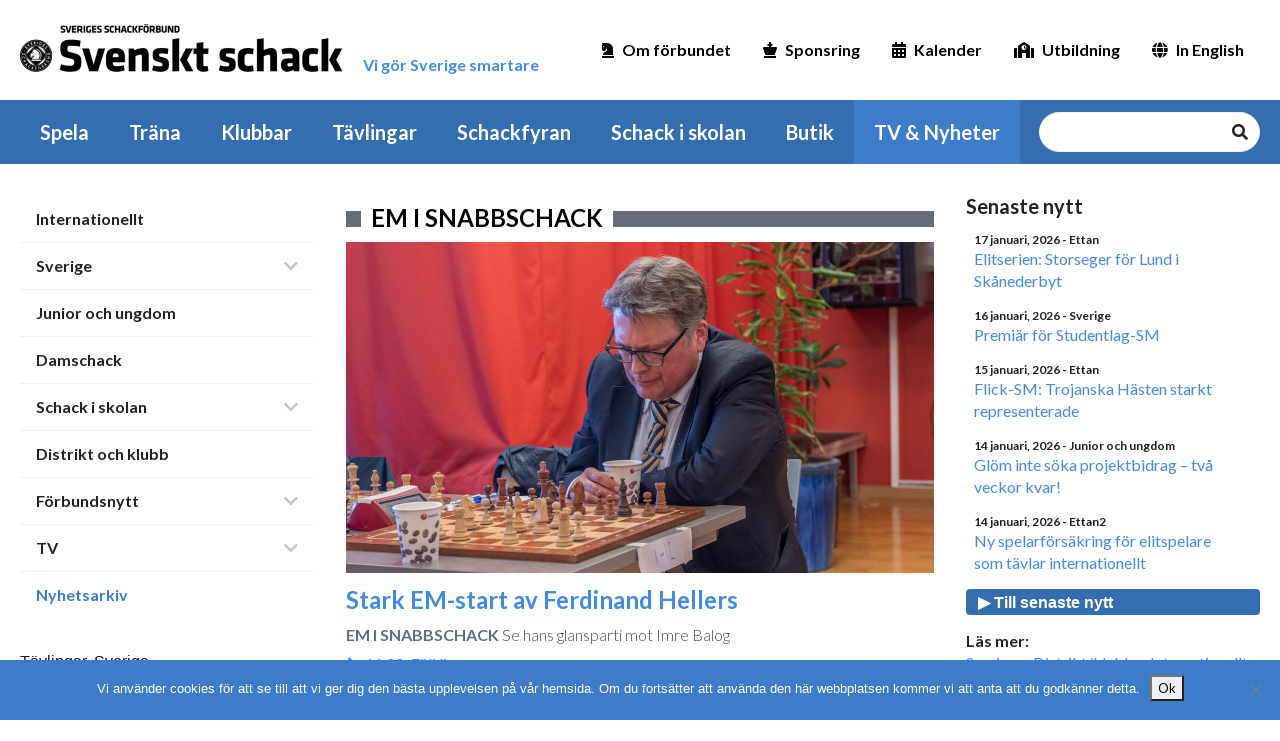

--- FILE ---
content_type: text/html; charset=UTF-8
request_url: https://schack.se/tavlingar/nyheter/em-i-snabbschack/
body_size: 62809
content:
<!DOCTYPE html>
<html lang="sv-SE">
<head><style>img.lazy{min-height:1px}</style><link href="https://schack.se/wp-content/plugins/w3-total-cache/pub/js/lazyload.min.js" as="script">
    <meta charset="UTF-8">
    <!-- <meta name="viewport" content="width=device-width, initial-scale=1.0" /> -->
    <meta name="viewport" content="width=device-width,initial-scale=1,maximum-scale=1,viewport-fit=cover" />
    <meta http-equiv="X-UA-Compatible" content="IE=edge">
    <link rel="profile" href="http://gmpg.org/xfn/11">
    <link rel="pingback" href="https://schack.se/xmlrpc.php">
    <link rel="apple-touch-icon" sizes="180x180" href="/apple-touch-icon.png">
    <link rel="icon" type="image/png" sizes="32x32" href="/favicon-32x32.png">
    <link rel="icon" type="image/png" sizes="16x16" href="/favicon-16x16.png">
    <link rel="manifest" href="/site.webmanifest">
    <meta name='robots' content='index, follow, max-image-preview:large, max-snippet:-1, max-video-preview:-1' />
	<style>img:is([sizes="auto" i], [sizes^="auto," i]) { contain-intrinsic-size: 3000px 1500px }</style>
	
	<!-- This site is optimized with the Yoast SEO plugin v26.2 - https://yoast.com/wordpress/plugins/seo/ -->
	<title>EM i snabbschack-arkiv - Sveriges Schackförbund</title>
	<link rel="canonical" href="https://schack.se/tavlingar/nyheter/em-i-snabbschack/" />
	<meta property="og:locale" content="sv_SE" />
	<meta property="og:type" content="article" />
	<meta property="og:title" content="EM i snabbschack-arkiv - Sveriges Schackförbund" />
	<meta property="og:url" content="https://schack.se/tavlingar/nyheter/em-i-snabbschack/" />
	<meta property="og:site_name" content="Sveriges Schackförbund" />
	<meta property="og:image" content="https://schack.se/wp-content/uploads/2013/02/ssf120.jpg" />
	<meta property="og:image:width" content="120" />
	<meta property="og:image:height" content="120" />
	<meta property="og:image:type" content="image/jpeg" />
	<meta name="twitter:card" content="summary_large_image" />
	<script type="application/ld+json" class="yoast-schema-graph">{"@context":"https://schema.org","@graph":[{"@type":"CollectionPage","@id":"https://schack.se/tavlingar/nyheter/em-i-snabbschack/","url":"https://schack.se/tavlingar/nyheter/em-i-snabbschack/","name":"EM i snabbschack-arkiv - Sveriges Schackförbund","isPartOf":{"@id":"https://schack.se/#website"},"primaryImageOfPage":{"@id":"https://schack.se/tavlingar/nyheter/em-i-snabbschack/#primaryimage"},"image":{"@id":"https://schack.se/tavlingar/nyheter/em-i-snabbschack/#primaryimage"},"thumbnailUrl":"https://schack.se/wp-content/uploads/2023/07/ferdinand-hellers-2023.jpg","breadcrumb":{"@id":"https://schack.se/tavlingar/nyheter/em-i-snabbschack/#breadcrumb"},"inLanguage":"sv-SE"},{"@type":"ImageObject","inLanguage":"sv-SE","@id":"https://schack.se/tavlingar/nyheter/em-i-snabbschack/#primaryimage","url":"https://schack.se/wp-content/uploads/2023/07/ferdinand-hellers-2023.jpg","contentUrl":"https://schack.se/wp-content/uploads/2023/07/ferdinand-hellers-2023.jpg","width":588,"height":331,"caption":"Ferdinand Hellers. Foto: Lars OA Hedlund"},{"@type":"BreadcrumbList","@id":"https://schack.se/tavlingar/nyheter/em-i-snabbschack/#breadcrumb","itemListElement":[{"@type":"ListItem","position":1,"name":"Hem","item":"https://schack.se/"},{"@type":"ListItem","position":2,"name":"EM i snabbschack"}]},{"@type":"WebSite","@id":"https://schack.se/#website","url":"https://schack.se/","name":"Sveriges Schackförbund","description":"Vi gör Sverige smartare","publisher":{"@id":"https://schack.se/#organization"},"potentialAction":[{"@type":"SearchAction","target":{"@type":"EntryPoint","urlTemplate":"https://schack.se/?s={search_term_string}"},"query-input":{"@type":"PropertyValueSpecification","valueRequired":true,"valueName":"search_term_string"}}],"inLanguage":"sv-SE"},{"@type":"Organization","@id":"https://schack.se/#organization","name":"Sveriges Schackförbund","url":"https://schack.se/","logo":{"@type":"ImageObject","inLanguage":"sv-SE","@id":"https://schack.se/#/schema/logo/image/","url":"https://schack.se/wp-content/uploads/2013/02/ssf120.jpg","contentUrl":"https://schack.se/wp-content/uploads/2013/02/ssf120.jpg","width":120,"height":120,"caption":"Sveriges Schackförbund"},"image":{"@id":"https://schack.se/#/schema/logo/image/"},"sameAs":["https://www.facebook.com/sveriges.schackforbund/","https://www.youtube.com/channel/UCUY53dXkFgrDoh9rK2TsO0w"]}]}</script>
	<!-- / Yoast SEO plugin. -->


<link rel='dns-prefetch' href='//cdnjs.cloudflare.com' />
<link rel="alternate" type="application/rss+xml" title="Sveriges Schackförbund &raquo; Webbflöde" href="https://schack.se/feed/" />
<link rel="alternate" type="application/rss+xml" title="Sveriges Schackförbund &raquo; Kommentarsflöde" href="https://schack.se/comments/feed/" />
<link rel="alternate" type="text/calendar" title="Sveriges Schackförbund &raquo; iCal-flöde" href="https://schack.se/kalender/?ical=1" />
<link rel="alternate" type="application/rss+xml" title="Webbflöde för Sveriges Schackförbund &raquo; EM i snabbschack, Ämne" href="https://schack.se/tavlingar/nyheter/em-i-snabbschack/feed/" />
		<!-- This site uses the Google Analytics by MonsterInsights plugin v9.9.0 - Using Analytics tracking - https://www.monsterinsights.com/ -->
							<script src="//www.googletagmanager.com/gtag/js?id=G-3R2HSTNF4V"  data-cfasync="false" data-wpfc-render="false" type="text/javascript" async></script>
			<script data-cfasync="false" data-wpfc-render="false" type="text/javascript">
				var mi_version = '9.9.0';
				var mi_track_user = true;
				var mi_no_track_reason = '';
								var MonsterInsightsDefaultLocations = {"page_location":"https:\/\/schack.se\/tavlingar\/nyheter\/em-i-snabbschack\/"};
								if ( typeof MonsterInsightsPrivacyGuardFilter === 'function' ) {
					var MonsterInsightsLocations = (typeof MonsterInsightsExcludeQuery === 'object') ? MonsterInsightsPrivacyGuardFilter( MonsterInsightsExcludeQuery ) : MonsterInsightsPrivacyGuardFilter( MonsterInsightsDefaultLocations );
				} else {
					var MonsterInsightsLocations = (typeof MonsterInsightsExcludeQuery === 'object') ? MonsterInsightsExcludeQuery : MonsterInsightsDefaultLocations;
				}

								var disableStrs = [
										'ga-disable-G-3R2HSTNF4V',
									];

				/* Function to detect opted out users */
				function __gtagTrackerIsOptedOut() {
					for (var index = 0; index < disableStrs.length; index++) {
						if (document.cookie.indexOf(disableStrs[index] + '=true') > -1) {
							return true;
						}
					}

					return false;
				}

				/* Disable tracking if the opt-out cookie exists. */
				if (__gtagTrackerIsOptedOut()) {
					for (var index = 0; index < disableStrs.length; index++) {
						window[disableStrs[index]] = true;
					}
				}

				/* Opt-out function */
				function __gtagTrackerOptout() {
					for (var index = 0; index < disableStrs.length; index++) {
						document.cookie = disableStrs[index] + '=true; expires=Thu, 31 Dec 2099 23:59:59 UTC; path=/';
						window[disableStrs[index]] = true;
					}
				}

				if ('undefined' === typeof gaOptout) {
					function gaOptout() {
						__gtagTrackerOptout();
					}
				}
								window.dataLayer = window.dataLayer || [];

				window.MonsterInsightsDualTracker = {
					helpers: {},
					trackers: {},
				};
				if (mi_track_user) {
					function __gtagDataLayer() {
						dataLayer.push(arguments);
					}

					function __gtagTracker(type, name, parameters) {
						if (!parameters) {
							parameters = {};
						}

						if (parameters.send_to) {
							__gtagDataLayer.apply(null, arguments);
							return;
						}

						if (type === 'event') {
														parameters.send_to = monsterinsights_frontend.v4_id;
							var hookName = name;
							if (typeof parameters['event_category'] !== 'undefined') {
								hookName = parameters['event_category'] + ':' + name;
							}

							if (typeof MonsterInsightsDualTracker.trackers[hookName] !== 'undefined') {
								MonsterInsightsDualTracker.trackers[hookName](parameters);
							} else {
								__gtagDataLayer('event', name, parameters);
							}
							
						} else {
							__gtagDataLayer.apply(null, arguments);
						}
					}

					__gtagTracker('js', new Date());
					__gtagTracker('set', {
						'developer_id.dZGIzZG': true,
											});
					if ( MonsterInsightsLocations.page_location ) {
						__gtagTracker('set', MonsterInsightsLocations);
					}
										__gtagTracker('config', 'G-3R2HSTNF4V', {"forceSSL":"true","link_attribution":"true"} );
										window.gtag = __gtagTracker;										(function () {
						/* https://developers.google.com/analytics/devguides/collection/analyticsjs/ */
						/* ga and __gaTracker compatibility shim. */
						var noopfn = function () {
							return null;
						};
						var newtracker = function () {
							return new Tracker();
						};
						var Tracker = function () {
							return null;
						};
						var p = Tracker.prototype;
						p.get = noopfn;
						p.set = noopfn;
						p.send = function () {
							var args = Array.prototype.slice.call(arguments);
							args.unshift('send');
							__gaTracker.apply(null, args);
						};
						var __gaTracker = function () {
							var len = arguments.length;
							if (len === 0) {
								return;
							}
							var f = arguments[len - 1];
							if (typeof f !== 'object' || f === null || typeof f.hitCallback !== 'function') {
								if ('send' === arguments[0]) {
									var hitConverted, hitObject = false, action;
									if ('event' === arguments[1]) {
										if ('undefined' !== typeof arguments[3]) {
											hitObject = {
												'eventAction': arguments[3],
												'eventCategory': arguments[2],
												'eventLabel': arguments[4],
												'value': arguments[5] ? arguments[5] : 1,
											}
										}
									}
									if ('pageview' === arguments[1]) {
										if ('undefined' !== typeof arguments[2]) {
											hitObject = {
												'eventAction': 'page_view',
												'page_path': arguments[2],
											}
										}
									}
									if (typeof arguments[2] === 'object') {
										hitObject = arguments[2];
									}
									if (typeof arguments[5] === 'object') {
										Object.assign(hitObject, arguments[5]);
									}
									if ('undefined' !== typeof arguments[1].hitType) {
										hitObject = arguments[1];
										if ('pageview' === hitObject.hitType) {
											hitObject.eventAction = 'page_view';
										}
									}
									if (hitObject) {
										action = 'timing' === arguments[1].hitType ? 'timing_complete' : hitObject.eventAction;
										hitConverted = mapArgs(hitObject);
										__gtagTracker('event', action, hitConverted);
									}
								}
								return;
							}

							function mapArgs(args) {
								var arg, hit = {};
								var gaMap = {
									'eventCategory': 'event_category',
									'eventAction': 'event_action',
									'eventLabel': 'event_label',
									'eventValue': 'event_value',
									'nonInteraction': 'non_interaction',
									'timingCategory': 'event_category',
									'timingVar': 'name',
									'timingValue': 'value',
									'timingLabel': 'event_label',
									'page': 'page_path',
									'location': 'page_location',
									'title': 'page_title',
									'referrer' : 'page_referrer',
								};
								for (arg in args) {
																		if (!(!args.hasOwnProperty(arg) || !gaMap.hasOwnProperty(arg))) {
										hit[gaMap[arg]] = args[arg];
									} else {
										hit[arg] = args[arg];
									}
								}
								return hit;
							}

							try {
								f.hitCallback();
							} catch (ex) {
							}
						};
						__gaTracker.create = newtracker;
						__gaTracker.getByName = newtracker;
						__gaTracker.getAll = function () {
							return [];
						};
						__gaTracker.remove = noopfn;
						__gaTracker.loaded = true;
						window['__gaTracker'] = __gaTracker;
					})();
									} else {
										console.log("");
					(function () {
						function __gtagTracker() {
							return null;
						}

						window['__gtagTracker'] = __gtagTracker;
						window['gtag'] = __gtagTracker;
					})();
									}
			</script>
			
							<!-- / Google Analytics by MonsterInsights -->
		<script type="text/javascript">
/* <![CDATA[ */
window._wpemojiSettings = {"baseUrl":"https:\/\/s.w.org\/images\/core\/emoji\/16.0.1\/72x72\/","ext":".png","svgUrl":"https:\/\/s.w.org\/images\/core\/emoji\/16.0.1\/svg\/","svgExt":".svg","source":{"concatemoji":"https:\/\/schack.se\/wp-includes\/js\/wp-emoji-release.min.js?ver=6.8.3"}};
/*! This file is auto-generated */
!function(s,n){var o,i,e;function c(e){try{var t={supportTests:e,timestamp:(new Date).valueOf()};sessionStorage.setItem(o,JSON.stringify(t))}catch(e){}}function p(e,t,n){e.clearRect(0,0,e.canvas.width,e.canvas.height),e.fillText(t,0,0);var t=new Uint32Array(e.getImageData(0,0,e.canvas.width,e.canvas.height).data),a=(e.clearRect(0,0,e.canvas.width,e.canvas.height),e.fillText(n,0,0),new Uint32Array(e.getImageData(0,0,e.canvas.width,e.canvas.height).data));return t.every(function(e,t){return e===a[t]})}function u(e,t){e.clearRect(0,0,e.canvas.width,e.canvas.height),e.fillText(t,0,0);for(var n=e.getImageData(16,16,1,1),a=0;a<n.data.length;a++)if(0!==n.data[a])return!1;return!0}function f(e,t,n,a){switch(t){case"flag":return n(e,"\ud83c\udff3\ufe0f\u200d\u26a7\ufe0f","\ud83c\udff3\ufe0f\u200b\u26a7\ufe0f")?!1:!n(e,"\ud83c\udde8\ud83c\uddf6","\ud83c\udde8\u200b\ud83c\uddf6")&&!n(e,"\ud83c\udff4\udb40\udc67\udb40\udc62\udb40\udc65\udb40\udc6e\udb40\udc67\udb40\udc7f","\ud83c\udff4\u200b\udb40\udc67\u200b\udb40\udc62\u200b\udb40\udc65\u200b\udb40\udc6e\u200b\udb40\udc67\u200b\udb40\udc7f");case"emoji":return!a(e,"\ud83e\udedf")}return!1}function g(e,t,n,a){var r="undefined"!=typeof WorkerGlobalScope&&self instanceof WorkerGlobalScope?new OffscreenCanvas(300,150):s.createElement("canvas"),o=r.getContext("2d",{willReadFrequently:!0}),i=(o.textBaseline="top",o.font="600 32px Arial",{});return e.forEach(function(e){i[e]=t(o,e,n,a)}),i}function t(e){var t=s.createElement("script");t.src=e,t.defer=!0,s.head.appendChild(t)}"undefined"!=typeof Promise&&(o="wpEmojiSettingsSupports",i=["flag","emoji"],n.supports={everything:!0,everythingExceptFlag:!0},e=new Promise(function(e){s.addEventListener("DOMContentLoaded",e,{once:!0})}),new Promise(function(t){var n=function(){try{var e=JSON.parse(sessionStorage.getItem(o));if("object"==typeof e&&"number"==typeof e.timestamp&&(new Date).valueOf()<e.timestamp+604800&&"object"==typeof e.supportTests)return e.supportTests}catch(e){}return null}();if(!n){if("undefined"!=typeof Worker&&"undefined"!=typeof OffscreenCanvas&&"undefined"!=typeof URL&&URL.createObjectURL&&"undefined"!=typeof Blob)try{var e="postMessage("+g.toString()+"("+[JSON.stringify(i),f.toString(),p.toString(),u.toString()].join(",")+"));",a=new Blob([e],{type:"text/javascript"}),r=new Worker(URL.createObjectURL(a),{name:"wpTestEmojiSupports"});return void(r.onmessage=function(e){c(n=e.data),r.terminate(),t(n)})}catch(e){}c(n=g(i,f,p,u))}t(n)}).then(function(e){for(var t in e)n.supports[t]=e[t],n.supports.everything=n.supports.everything&&n.supports[t],"flag"!==t&&(n.supports.everythingExceptFlag=n.supports.everythingExceptFlag&&n.supports[t]);n.supports.everythingExceptFlag=n.supports.everythingExceptFlag&&!n.supports.flag,n.DOMReady=!1,n.readyCallback=function(){n.DOMReady=!0}}).then(function(){return e}).then(function(){var e;n.supports.everything||(n.readyCallback(),(e=n.source||{}).concatemoji?t(e.concatemoji):e.wpemoji&&e.twemoji&&(t(e.twemoji),t(e.wpemoji)))}))}((window,document),window._wpemojiSettings);
/* ]]> */
</script>
<!-- schack.se is managing ads with Advanced Ads 2.0.13 – https://wpadvancedads.com/ --><script id="schac-ready">
			window.advanced_ads_ready=function(e,a){a=a||"complete";var d=function(e){return"interactive"===a?"loading"!==e:"complete"===e};d(document.readyState)?e():document.addEventListener("readystatechange",(function(a){d(a.target.readyState)&&e()}),{once:"interactive"===a})},window.advanced_ads_ready_queue=window.advanced_ads_ready_queue||[];		</script>
		<link rel='stylesheet' id='tribe-events-pro-mini-calendar-block-styles-css' href='https://schack.se/wp-content/plugins/events-calendar-pro/build/css/tribe-events-pro-mini-calendar-block.css?ver=7.7.9' type='text/css' media='all' />
<style id='wp-emoji-styles-inline-css' type='text/css'>

	img.wp-smiley, img.emoji {
		display: inline !important;
		border: none !important;
		box-shadow: none !important;
		height: 1em !important;
		width: 1em !important;
		margin: 0 0.07em !important;
		vertical-align: -0.1em !important;
		background: none !important;
		padding: 0 !important;
	}
</style>
<link rel='stylesheet' id='wp-block-library-css' href='https://schack.se/wp-includes/css/dist/block-library/style.min.css?ver=6.8.3' type='text/css' media='all' />
<style id='classic-theme-styles-inline-css' type='text/css'>
/*! This file is auto-generated */
.wp-block-button__link{color:#fff;background-color:#32373c;border-radius:9999px;box-shadow:none;text-decoration:none;padding:calc(.667em + 2px) calc(1.333em + 2px);font-size:1.125em}.wp-block-file__button{background:#32373c;color:#fff;text-decoration:none}
</style>
<link rel='stylesheet' id='gdm-gutenberg-block-backend-js-css' href='https://schack.se/wp-content/plugins/google-drive-embedder/css/gdm-blocks.css?ver=5.3.0' type='text/css' media='all' />
<style id='global-styles-inline-css' type='text/css'>
:root{--wp--preset--aspect-ratio--square: 1;--wp--preset--aspect-ratio--4-3: 4/3;--wp--preset--aspect-ratio--3-4: 3/4;--wp--preset--aspect-ratio--3-2: 3/2;--wp--preset--aspect-ratio--2-3: 2/3;--wp--preset--aspect-ratio--16-9: 16/9;--wp--preset--aspect-ratio--9-16: 9/16;--wp--preset--color--black: #000000;--wp--preset--color--cyan-bluish-gray: #abb8c3;--wp--preset--color--white: #ffffff;--wp--preset--color--pale-pink: #f78da7;--wp--preset--color--vivid-red: #cf2e2e;--wp--preset--color--luminous-vivid-orange: #ff6900;--wp--preset--color--luminous-vivid-amber: #fcb900;--wp--preset--color--light-green-cyan: #7bdcb5;--wp--preset--color--vivid-green-cyan: #00d084;--wp--preset--color--pale-cyan-blue: #8ed1fc;--wp--preset--color--vivid-cyan-blue: #0693e3;--wp--preset--color--vivid-purple: #9b51e0;--wp--preset--gradient--vivid-cyan-blue-to-vivid-purple: linear-gradient(135deg,rgba(6,147,227,1) 0%,rgb(155,81,224) 100%);--wp--preset--gradient--light-green-cyan-to-vivid-green-cyan: linear-gradient(135deg,rgb(122,220,180) 0%,rgb(0,208,130) 100%);--wp--preset--gradient--luminous-vivid-amber-to-luminous-vivid-orange: linear-gradient(135deg,rgba(252,185,0,1) 0%,rgba(255,105,0,1) 100%);--wp--preset--gradient--luminous-vivid-orange-to-vivid-red: linear-gradient(135deg,rgba(255,105,0,1) 0%,rgb(207,46,46) 100%);--wp--preset--gradient--very-light-gray-to-cyan-bluish-gray: linear-gradient(135deg,rgb(238,238,238) 0%,rgb(169,184,195) 100%);--wp--preset--gradient--cool-to-warm-spectrum: linear-gradient(135deg,rgb(74,234,220) 0%,rgb(151,120,209) 20%,rgb(207,42,186) 40%,rgb(238,44,130) 60%,rgb(251,105,98) 80%,rgb(254,248,76) 100%);--wp--preset--gradient--blush-light-purple: linear-gradient(135deg,rgb(255,206,236) 0%,rgb(152,150,240) 100%);--wp--preset--gradient--blush-bordeaux: linear-gradient(135deg,rgb(254,205,165) 0%,rgb(254,45,45) 50%,rgb(107,0,62) 100%);--wp--preset--gradient--luminous-dusk: linear-gradient(135deg,rgb(255,203,112) 0%,rgb(199,81,192) 50%,rgb(65,88,208) 100%);--wp--preset--gradient--pale-ocean: linear-gradient(135deg,rgb(255,245,203) 0%,rgb(182,227,212) 50%,rgb(51,167,181) 100%);--wp--preset--gradient--electric-grass: linear-gradient(135deg,rgb(202,248,128) 0%,rgb(113,206,126) 100%);--wp--preset--gradient--midnight: linear-gradient(135deg,rgb(2,3,129) 0%,rgb(40,116,252) 100%);--wp--preset--font-size--small: 13px;--wp--preset--font-size--medium: 20px;--wp--preset--font-size--large: 36px;--wp--preset--font-size--x-large: 42px;--wp--preset--spacing--20: 0.44rem;--wp--preset--spacing--30: 0.67rem;--wp--preset--spacing--40: 1rem;--wp--preset--spacing--50: 1.5rem;--wp--preset--spacing--60: 2.25rem;--wp--preset--spacing--70: 3.38rem;--wp--preset--spacing--80: 5.06rem;--wp--preset--shadow--natural: 6px 6px 9px rgba(0, 0, 0, 0.2);--wp--preset--shadow--deep: 12px 12px 50px rgba(0, 0, 0, 0.4);--wp--preset--shadow--sharp: 6px 6px 0px rgba(0, 0, 0, 0.2);--wp--preset--shadow--outlined: 6px 6px 0px -3px rgba(255, 255, 255, 1), 6px 6px rgba(0, 0, 0, 1);--wp--preset--shadow--crisp: 6px 6px 0px rgba(0, 0, 0, 1);}:where(.is-layout-flex){gap: 0.5em;}:where(.is-layout-grid){gap: 0.5em;}body .is-layout-flex{display: flex;}.is-layout-flex{flex-wrap: wrap;align-items: center;}.is-layout-flex > :is(*, div){margin: 0;}body .is-layout-grid{display: grid;}.is-layout-grid > :is(*, div){margin: 0;}:where(.wp-block-columns.is-layout-flex){gap: 2em;}:where(.wp-block-columns.is-layout-grid){gap: 2em;}:where(.wp-block-post-template.is-layout-flex){gap: 1.25em;}:where(.wp-block-post-template.is-layout-grid){gap: 1.25em;}.has-black-color{color: var(--wp--preset--color--black) !important;}.has-cyan-bluish-gray-color{color: var(--wp--preset--color--cyan-bluish-gray) !important;}.has-white-color{color: var(--wp--preset--color--white) !important;}.has-pale-pink-color{color: var(--wp--preset--color--pale-pink) !important;}.has-vivid-red-color{color: var(--wp--preset--color--vivid-red) !important;}.has-luminous-vivid-orange-color{color: var(--wp--preset--color--luminous-vivid-orange) !important;}.has-luminous-vivid-amber-color{color: var(--wp--preset--color--luminous-vivid-amber) !important;}.has-light-green-cyan-color{color: var(--wp--preset--color--light-green-cyan) !important;}.has-vivid-green-cyan-color{color: var(--wp--preset--color--vivid-green-cyan) !important;}.has-pale-cyan-blue-color{color: var(--wp--preset--color--pale-cyan-blue) !important;}.has-vivid-cyan-blue-color{color: var(--wp--preset--color--vivid-cyan-blue) !important;}.has-vivid-purple-color{color: var(--wp--preset--color--vivid-purple) !important;}.has-black-background-color{background-color: var(--wp--preset--color--black) !important;}.has-cyan-bluish-gray-background-color{background-color: var(--wp--preset--color--cyan-bluish-gray) !important;}.has-white-background-color{background-color: var(--wp--preset--color--white) !important;}.has-pale-pink-background-color{background-color: var(--wp--preset--color--pale-pink) !important;}.has-vivid-red-background-color{background-color: var(--wp--preset--color--vivid-red) !important;}.has-luminous-vivid-orange-background-color{background-color: var(--wp--preset--color--luminous-vivid-orange) !important;}.has-luminous-vivid-amber-background-color{background-color: var(--wp--preset--color--luminous-vivid-amber) !important;}.has-light-green-cyan-background-color{background-color: var(--wp--preset--color--light-green-cyan) !important;}.has-vivid-green-cyan-background-color{background-color: var(--wp--preset--color--vivid-green-cyan) !important;}.has-pale-cyan-blue-background-color{background-color: var(--wp--preset--color--pale-cyan-blue) !important;}.has-vivid-cyan-blue-background-color{background-color: var(--wp--preset--color--vivid-cyan-blue) !important;}.has-vivid-purple-background-color{background-color: var(--wp--preset--color--vivid-purple) !important;}.has-black-border-color{border-color: var(--wp--preset--color--black) !important;}.has-cyan-bluish-gray-border-color{border-color: var(--wp--preset--color--cyan-bluish-gray) !important;}.has-white-border-color{border-color: var(--wp--preset--color--white) !important;}.has-pale-pink-border-color{border-color: var(--wp--preset--color--pale-pink) !important;}.has-vivid-red-border-color{border-color: var(--wp--preset--color--vivid-red) !important;}.has-luminous-vivid-orange-border-color{border-color: var(--wp--preset--color--luminous-vivid-orange) !important;}.has-luminous-vivid-amber-border-color{border-color: var(--wp--preset--color--luminous-vivid-amber) !important;}.has-light-green-cyan-border-color{border-color: var(--wp--preset--color--light-green-cyan) !important;}.has-vivid-green-cyan-border-color{border-color: var(--wp--preset--color--vivid-green-cyan) !important;}.has-pale-cyan-blue-border-color{border-color: var(--wp--preset--color--pale-cyan-blue) !important;}.has-vivid-cyan-blue-border-color{border-color: var(--wp--preset--color--vivid-cyan-blue) !important;}.has-vivid-purple-border-color{border-color: var(--wp--preset--color--vivid-purple) !important;}.has-vivid-cyan-blue-to-vivid-purple-gradient-background{background: var(--wp--preset--gradient--vivid-cyan-blue-to-vivid-purple) !important;}.has-light-green-cyan-to-vivid-green-cyan-gradient-background{background: var(--wp--preset--gradient--light-green-cyan-to-vivid-green-cyan) !important;}.has-luminous-vivid-amber-to-luminous-vivid-orange-gradient-background{background: var(--wp--preset--gradient--luminous-vivid-amber-to-luminous-vivid-orange) !important;}.has-luminous-vivid-orange-to-vivid-red-gradient-background{background: var(--wp--preset--gradient--luminous-vivid-orange-to-vivid-red) !important;}.has-very-light-gray-to-cyan-bluish-gray-gradient-background{background: var(--wp--preset--gradient--very-light-gray-to-cyan-bluish-gray) !important;}.has-cool-to-warm-spectrum-gradient-background{background: var(--wp--preset--gradient--cool-to-warm-spectrum) !important;}.has-blush-light-purple-gradient-background{background: var(--wp--preset--gradient--blush-light-purple) !important;}.has-blush-bordeaux-gradient-background{background: var(--wp--preset--gradient--blush-bordeaux) !important;}.has-luminous-dusk-gradient-background{background: var(--wp--preset--gradient--luminous-dusk) !important;}.has-pale-ocean-gradient-background{background: var(--wp--preset--gradient--pale-ocean) !important;}.has-electric-grass-gradient-background{background: var(--wp--preset--gradient--electric-grass) !important;}.has-midnight-gradient-background{background: var(--wp--preset--gradient--midnight) !important;}.has-small-font-size{font-size: var(--wp--preset--font-size--small) !important;}.has-medium-font-size{font-size: var(--wp--preset--font-size--medium) !important;}.has-large-font-size{font-size: var(--wp--preset--font-size--large) !important;}.has-x-large-font-size{font-size: var(--wp--preset--font-size--x-large) !important;}
:where(.wp-block-post-template.is-layout-flex){gap: 1.25em;}:where(.wp-block-post-template.is-layout-grid){gap: 1.25em;}
:where(.wp-block-columns.is-layout-flex){gap: 2em;}:where(.wp-block-columns.is-layout-grid){gap: 2em;}
:root :where(.wp-block-pullquote){font-size: 1.5em;line-height: 1.6;}
</style>
<link rel='stylesheet' id='cookie-notice-front-css' href='https://schack.se/wp-content/plugins/cookie-notice/css/front.min.css?ver=2.5.8' type='text/css' media='all' />
<link rel='stylesheet' id='ssf-style-css' href='https://schack.se/wp-content/themes/ssf/dist/style.css?ver=1768340411' type='text/css' media='all' />
<link rel='stylesheet' id='mimetypes-link-icons-css' href='https://schack.se/wp-content/plugins/mimetypes-link-icons/css/style.php?cssvars=bXRsaV9oZWlnaHQ9MTYmbXRsaV9pbWFnZV90eXBlPXBuZyZtdGxpX2xlZnRvcnJpZ2h0PWxlZnQmYWN0aXZlX3R5cGVzPWRvY3xkb2N4fHBkZnx4bHN8eGxzeA%3D&#038;ver=3.0' type='text/css' media='all' />
<script type="text/javascript" src="https://schack.se/wp-content/plugins/google-analytics-for-wordpress/assets/js/frontend-gtag.js?ver=9.9.0" id="monsterinsights-frontend-script-js" async="async" data-wp-strategy="async"></script>
<script data-cfasync="false" data-wpfc-render="false" type="text/javascript" id='monsterinsights-frontend-script-js-extra'>/* <![CDATA[ */
var monsterinsights_frontend = {"js_events_tracking":"true","download_extensions":"doc,pdf,ppt,zip,xls,docx,pptx,xlsx,pgn","inbound_paths":"[{\"path\":\"\\\/go\\\/\",\"label\":\"affiliate\"},{\"path\":\"\\\/recommend\\\/\",\"label\":\"affiliate\"}]","home_url":"https:\/\/schack.se","hash_tracking":"false","v4_id":"G-3R2HSTNF4V"};/* ]]> */
</script>
<script type="text/javascript" id="cookie-notice-front-js-before">
/* <![CDATA[ */
var cnArgs = {"ajaxUrl":"https:\/\/schack.se\/wp-admin\/admin-ajax.php","nonce":"79f0f58fa5","hideEffect":"fade","position":"bottom","onScroll":false,"onScrollOffset":100,"onClick":false,"cookieName":"cookie_notice_accepted","cookieTime":2592000,"cookieTimeRejected":2592000,"globalCookie":false,"redirection":false,"cache":true,"revokeCookies":false,"revokeCookiesOpt":"automatic"};
/* ]]> */
</script>
<script type="text/javascript" src="https://schack.se/wp-content/plugins/cookie-notice/js/front.min.js?ver=2.5.8" id="cookie-notice-front-js"></script>
<script type="text/javascript" src="https://cdnjs.cloudflare.com/ajax/libs/jquery/3.7.1/jquery.min.js?ver=3.7.1" id="jquery-js"></script>
<script type="text/javascript" id="advanced-ads-advanced-js-js-extra">
/* <![CDATA[ */
var advads_options = {"blog_id":"1","privacy":{"enabled":false,"state":"not_needed"}};
/* ]]> */
</script>
<script type="text/javascript" src="https://schack.se/wp-content/plugins/advanced-ads/public/assets/js/advanced.min.js?ver=2.0.13" id="advanced-ads-advanced-js-js"></script>
<link rel="https://api.w.org/" href="https://schack.se/wp-json/" /><link rel="alternate" title="JSON" type="application/json" href="https://schack.se/wp-json/wp/v2/topic/1008" /><link rel="EditURI" type="application/rsd+xml" title="RSD" href="https://schack.se/xmlrpc.php?rsd" />
<meta name="generator" content="WordPress 6.8.3" />
<meta name="tec-api-version" content="v1"><meta name="tec-api-origin" content="https://schack.se"><link rel="alternate" href="https://schack.se/wp-json/tribe/events/v1/" />		<script type="text/javascript">
			var advadsCfpQueue = [];
			var advadsCfpAd = function( adID ) {
				if ( 'undefined' === typeof advadsProCfp ) {
					advadsCfpQueue.push( adID )
				} else {
					advadsProCfp.addElement( adID )
				}
			}
		</script>
		<style id="uagb-style-conditional-extension">@media (min-width: 1025px){body .uag-hide-desktop.uagb-google-map__wrap,body .uag-hide-desktop{display:none !important}}@media (min-width: 768px) and (max-width: 1024px){body .uag-hide-tab.uagb-google-map__wrap,body .uag-hide-tab{display:none !important}}@media (max-width: 767px){body .uag-hide-mob.uagb-google-map__wrap,body .uag-hide-mob{display:none !important}}</style><link rel="icon" href="https://schack.se/wp-content/uploads/2023/03/cropped-large-logo-emblem-32x32.png" sizes="32x32" />
<link rel="icon" href="https://schack.se/wp-content/uploads/2023/03/cropped-large-logo-emblem-192x192.png" sizes="192x192" />
<link rel="apple-touch-icon" href="https://schack.se/wp-content/uploads/2023/03/cropped-large-logo-emblem-180x180.png" />
<meta name="msapplication-TileImage" content="https://schack.se/wp-content/uploads/2023/03/cropped-large-logo-emblem-270x270.png" />
		<style type="text/css" id="wp-custom-css">
			.page-id-175082 h1.entry-title {
  display: none;
}
		</style>
		</head>

<body class="archive tax-topic term-em-i-snabbschack term-1008 wp-theme-ssf cookies-not-set tribe-no-js">
        <header class="site-header">
                        <section class="site-header__inner container">
            <div class="site-header__logo-wrapper">
                                <a href="/">
                    <img src="data:image/svg+xml,%3Csvg%20xmlns='http://www.w3.org/2000/svg'%20viewBox='0%200%201%201'%3E%3C/svg%3E" data-src="https://schack.se/wp-content/themes/ssf/dist/images/logo.webp" alt="Svenskt schack" class="site-header__logo lazy" />
                </a>
                                    <div class="site-header__logo-subtitle">Vi gör Sverige smartare</div>
                            </div>

            <button class="btn btn--primary btn--icon-right site-header__nav-toggle js-nav-toggle">
                Meny
                <i class="fas fa-bars"></i>
            </button>

            <div id="quick-links-header" class="site-header__links quick-links"><a class="quick-links__item" href="https://schack.se/forbundet/"><i class="fas fa-chess-knight"></i>Om förbundet</a><a class="quick-links__item" href="https://schack.se/forbundet/sponsring/"><i class="fas fa-chess-king"></i>Sponsring</a><a class="quick-links__item" href="https://schack.se/kalender/"><i class="fas fa-calendar-alt"></i>Kalender</a><a class="quick-links__item" href="https://schack.se/forbundet/utbildning/"><i class="fas fa-school"></i>Utbildning</a><a class="quick-links__item" href="https://schack.se/forbundet/swedish-chess-federation/"><i class="fas fa-globe"></i>In English</a></div>        </section>
    </header>

    
    <div class="site-nav js-site-nav">
        <div class="site-nav__inner container">
            <!-- Search can be added with WordPress search but modify classes to match this -->
            <div class="site-nav__search input-group input-group--has-addon input-group--has-addon--right">
                <form role="search" method="get" id="search-form" class="search-form" action="https://schack.se/">
                    <input type="search" id="search-box" value="" name="s" />
                    <button type="submit" class="search-submit input-group__addon"><i class="fa fa-search"></i></button>
                </form>
            </div>

            <div id="quick-links-nav" class="site-nav__links quick-links"><a class="quick-links__item" href="https://schack.se/forbundet/"><i class="fas fa-chess-knight"></i>Om förbundet</a><a class="quick-links__item" href="https://schack.se/forbundet/sponsring/"><i class="fas fa-chess-king"></i>Sponsring</a><a class="quick-links__item" href="https://schack.se/kalender/"><i class="fas fa-calendar-alt"></i>Kalender</a><a class="quick-links__item" href="https://schack.se/forbundet/utbildning/"><i class="fas fa-school"></i>Utbildning</a><a class="quick-links__item" href="https://schack.se/forbundet/swedish-chess-federation/"><i class="fas fa-globe"></i>In English</a></div><nav id="main-nav" class="site-nav__nav accordion"><div id='menu-item-31'  class=" menu-item menu-item-type-post_type menu-item-object-page menu-item-has-children site-nav__item accordion__item"><a class="site-nav__link" href="https://schack.se/spela/">Spela</a><div class='site-nav__subnav-toggle accordion__toggle js-accordion-toggle'><span class='fas fa-chevron-down' /></div><div class='site-nav__subnav accordion__content'><div id='menu-item-100118'  class=" nav-mobile-only menu-item menu-item-type-post_type menu-item-object-page site-nav__item accordion__item"><a class="site-nav__link" href="https://schack.se/spela/borja-spela-i-klubb/">Börja spela i klubb</a></div><div id='menu-item-100119'  class=" nav-mobile-only menu-item menu-item-type-post_type menu-item-object-page site-nav__item accordion__item"><a class="site-nav__link" href="https://schack.se/spela/spela-pa-natet/">Börja spela på nätet</a></div><div id='menu-item-100121'  class=" nav-mobile-only menu-item menu-item-type-custom menu-item-object-custom site-nav__item accordion__item"><a class="site-nav__link" href="https://schack.se/wp-content/uploads/2020/09/schack.pdf">Enkla schackregler</a></div><div id='menu-item-100122'  class=" nav-mobile-only menu-item menu-item-type-custom menu-item-object-custom site-nav__item accordion__item"><a class="site-nav__link" href="http://schackslottet.se/?page_id=1025">Schackreglerna (filmer)</a></div><div id='menu-item-102690'  class=" nav-mobile-only menu-item menu-item-type-post_type menu-item-object-page site-nav__item accordion__item"><a class="site-nav__link" href="https://schack.se/tavlingar/korrespondensschack/">Korrespondensschack</a></div></div></div><div id='menu-item-30'  class=" menu-item menu-item-type-post_type menu-item-object-page menu-item-has-children site-nav__item accordion__item"><a class="site-nav__link" href="https://schack.se/trana/">Träna</a><div class='site-nav__subnav-toggle accordion__toggle js-accordion-toggle'><span class='fas fa-chevron-down' /></div><div class='site-nav__subnav accordion__content'><div id='menu-item-100228'  class=" nav-mobile-only menu-item menu-item-type-post_type menu-item-object-page menu-item-has-children site-nav__item accordion__item"><a class="site-nav__link" href="https://schack.se/trana/for-schackledaren/">Schackledarens hemsida</a><div class='site-nav__subnav-toggle accordion__toggle js-accordion-toggle'><span class='fas fa-chevron-down' /></div><div class='site-nav__subnav accordion__content'><div id='menu-item-100221'  class=" nav-mobile-only menu-item menu-item-type-post_type menu-item-object-page site-nav__item accordion__item"><a class="site-nav__link" href="https://schack.se/trana/for-schackledaren/den-farskaste-nyborjaren/">Den färskaste nybörjaren</a></div><div id='menu-item-100226'  class=" nav-mobile-only menu-item menu-item-type-post_type menu-item-object-page site-nav__item accordion__item"><a class="site-nav__link" href="https://schack.se/trana/for-schackledaren/spela-schack/">Spela schack</a></div><div id='menu-item-100229'  class=" nav-mobile-only menu-item menu-item-type-custom menu-item-object-custom site-nav__item accordion__item"><a class="site-nav__link" href="https://schack.se/demo">Demobräde</a></div><div id='menu-item-175116'  class=" nav-mobile-only menu-item menu-item-type-post_type menu-item-object-page site-nav__item accordion__item"><a class="site-nav__link" href="https://schack.se/trana/for-schackledaren/schack-i-skolans-enkla-schackklocka/">Schack i skolans enkla schackklocka</a></div><div id='menu-item-100227'  class=" nav-mobile-only menu-item menu-item-type-post_type menu-item-object-page site-nav__item accordion__item"><a class="site-nav__link" href="https://schack.se/trana/for-schackledaren/trana-schack/">Träna schack</a></div><div id='menu-item-100222'  class=" nav-mobile-only menu-item menu-item-type-post_type menu-item-object-page site-nav__item accordion__item"><a class="site-nav__link" href="https://schack.se/trana/for-schackledaren/fardiga-lektionsupplagg/">Färdiga lektionsupplägg</a></div><div id='menu-item-100230'  class=" nav-mobile-only menu-item menu-item-type-post_type menu-item-object-page site-nav__item accordion__item"><a class="site-nav__link" href="https://schack.se/schackfyran/ovningar/">Schackfyranövningar</a></div><div id='menu-item-100233'  class=" nav-mobile-only menu-item menu-item-type-post_type menu-item-object-page site-nav__item accordion__item"><a class="site-nav__link" href="https://schack.se/forbundet/utbildning/">Utbildning</a></div><div id='menu-item-100223'  class=" nav-mobile-only menu-item menu-item-type-post_type menu-item-object-page site-nav__item accordion__item"><a class="site-nav__link" href="https://schack.se/trana/for-schackledaren/ovrigt/">Övrigt</a></div><div id='menu-item-100234'  class=" nav-mobile-only menu-item menu-item-type-custom menu-item-object-custom site-nav__item accordion__item"><a class="site-nav__link" href="https://schack.se/wp-content/uploads/2015/09/Bronsspringaren.pdf">Bronsspringaren</a></div></div></div><div id='menu-item-100224'  class=" nav-mobile-only menu-item menu-item-type-post_type menu-item-object-page site-nav__item accordion__item"><a class="site-nav__link" href="https://schack.se/trana/for-schackledaren/program-for-datorlottning/">Program för datorlottning</a></div><div id='menu-item-100225'  class=" nav-mobile-only menu-item menu-item-type-post_type menu-item-object-page site-nav__item accordion__item"><a class="site-nav__link" href="https://schack.se/trana/for-schackledaren/schackskola-med-hasse-alfredsson/">Schackskola med Hasse Alfredson</a></div></div></div><div id='menu-item-29'  class=" menu-item menu-item-type-post_type menu-item-object-page menu-item-has-children site-nav__item accordion__item"><a class="site-nav__link" href="https://schack.se/klubbar/">Klubbar</a><div class='site-nav__subnav-toggle accordion__toggle js-accordion-toggle'><span class='fas fa-chevron-down' /></div><div class='site-nav__subnav accordion__content'><div id='menu-item-100131'  class=" nav-mobile-only menu-item menu-item-type-post_type menu-item-object-page menu-item-has-children site-nav__item accordion__item"><a class="site-nav__link" href="https://schack.se/klubbar/schackklubbar/">Schackklubbar</a><div class='site-nav__subnav-toggle accordion__toggle js-accordion-toggle'><span class='fas fa-chevron-down' /></div><div class='site-nav__subnav accordion__content'><div id='menu-item-109851'  class=" nav-mobile-only menu-item menu-item-type-post_type menu-item-object-page site-nav__item accordion__item"><a class="site-nav__link" href="https://schack.se/klubbar/schackklubbar/starta-schackklubb/">Starta schackklubb</a></div></div></div><div id='menu-item-100134'  class=" nav-mobile-only menu-item menu-item-type-post_type menu-item-object-page site-nav__item accordion__item"><a class="site-nav__link" href="https://schack.se/schack-i-skolan/skolklubbar/">Skolklubbar</a></div><div id='menu-item-100130'  class=" nav-mobile-only menu-item menu-item-type-post_type menu-item-object-page site-nav__item accordion__item"><a class="site-nav__link" href="https://schack.se/klubbar/distrikt/">Distrikt</a></div><div id='menu-item-130263'  class=" nav-mobile-only menu-item menu-item-type-custom menu-item-object-custom site-nav__item accordion__item"><a class="site-nav__link" href="https://schack.se/wp-content/uploads/2022/03/Idebank-for-schackklubbar-5.pdf">Idébank för schackklubbar</a></div></div></div><div id='menu-item-100761'  class=" menu-item menu-item-type-post_type menu-item-object-page menu-item-has-children site-nav__item accordion__item"><a class="site-nav__link" href="https://schack.se/tavlingar/">Tävlingar</a><div class='site-nav__subnav-toggle accordion__toggle js-accordion-toggle'><span class='fas fa-chevron-down' /></div><div class='site-nav__subnav accordion__content'><div id='menu-item-100759'  class=" nav-mobile-only menu-item menu-item-type-post_type menu-item-object-page menu-item-has-children site-nav__item accordion__item"><a class="site-nav__link" href="https://schack.se/tavlingar/serier/">Allsvenskan och distriktsserier</a><div class='site-nav__subnav-toggle accordion__toggle js-accordion-toggle'><span class='fas fa-chevron-down' /></div><div class='site-nav__subnav accordion__content'><div id='menu-item-177417'  class=" nav-mobile-only menu-item menu-item-type-custom menu-item-object-custom site-nav__item accordion__item"><a class="site-nav__link" href="https://schack.se/tavlingar/resultat/allsvenskan-25-26/">Allsvenskan 2025/2026</a></div><div id='menu-item-178189'  class=" nav-mobile-only menu-item menu-item-type-post_type menu-item-object-page menu-item-has-children site-nav__item accordion__item"><a class="site-nav__link" href="https://schack.se/distriktsserier-2025-2026/">Distriktsserier 2025/2026</a><div class='site-nav__subnav-toggle accordion__toggle js-accordion-toggle'><span class='fas fa-chevron-down' /></div><div class='site-nav__subnav accordion__content'><div id='menu-item-179689'  class=" nav-mobile-only menu-item menu-item-type-custom menu-item-object-custom site-nav__item accordion__item"><a class="site-nav__link" href="https://schack.se/tavlingar/resultat/blekingeserien-2025-2026/">Blekingeserien</a></div><div id='menu-item-179949'  class=" nav-mobile-only menu-item menu-item-type-custom menu-item-object-custom site-nav__item accordion__item"><a class="site-nav__link" href="https://schack.se/tavlingar/resultat/distriktsserien-goeteborg-25-26/">Göteborgs distriktsserie</a></div><div id='menu-item-180267'  class=" nav-mobile-only menu-item menu-item-type-custom menu-item-object-custom site-nav__item accordion__item"><a class="site-nav__link" href="https://schack.se/tavlingar/resultat/hallandsserien-2025-2026/">Hallandsserien</a></div><div id='menu-item-178200'  class=" nav-mobile-only menu-item menu-item-type-custom menu-item-object-custom site-nav__item accordion__item"><a class="site-nav__link" href="https://schack.se/tavlingar/resultat/nordskaanesserien-25-26/">Nordskåneserien</a></div><div id='menu-item-179954'  class=" nav-mobile-only menu-item menu-item-type-custom menu-item-object-custom site-nav__item accordion__item"><a class="site-nav__link" href="https://schack.se/tavlingar/resultat/roslagsserien-2025-26/">Roslagsserien</a></div><div id='menu-item-182692'  class=" nav-mobile-only menu-item menu-item-type-custom menu-item-object-custom site-nav__item accordion__item"><a class="site-nav__link" href="https://schack.se/tavlingar/resultat/skaanes-sfs-distriktsserie-25-26-division-4/">Skånes SF:s distriktsserie</a></div><div id='menu-item-178195'  class=" nav-mobile-only menu-item menu-item-type-custom menu-item-object-custom site-nav__item accordion__item"><a class="site-nav__link" href="https://schack.se/tavlingar/resultat/smaalaendska-serien-2025-26/">Småländska serien</a></div><div id='menu-item-180708'  class=" nav-mobile-only menu-item menu-item-type-custom menu-item-object-custom site-nav__item accordion__item"><a class="site-nav__link" href="https://schack.se/tavlingar/resultat/stockholmsserien-2025-2026/">Stockholmsserien</a></div><div id='menu-item-179534'  class=" nav-mobile-only menu-item menu-item-type-custom menu-item-object-custom site-nav__item accordion__item"><a class="site-nav__link" href="https://schack.se/tavlingar/resultat/vaermlandsserien-2025-2026/">Värmlandsserien</a></div><div id='menu-item-178205'  class=" nav-mobile-only menu-item menu-item-type-custom menu-item-object-custom site-nav__item accordion__item"><a class="site-nav__link" href="https://schack.se/tavlingar/resultat/vsf-distriktsserie-2025-2026/">Västergötlands SF:s distriktsserie</a></div></div></div><div id='menu-item-104535'  class=" nav-mobile-only menu-item menu-item-type-custom menu-item-object-custom site-nav__item accordion__item"><a class="site-nav__link" href="https://member.schack.se/ShowMemberTransferListServlet">Spelarövergångar</a></div><div id='menu-item-100777'  class=" nav-mobile-only menu-item menu-item-type-post_type menu-item-object-page site-nav__item accordion__item"><a class="site-nav__link" href="https://schack.se/tavlingar/serier/spelarregistrering/">Spelarregistrering</a></div><div id='menu-item-100778'  class=" nav-mobile-only menu-item menu-item-type-post_type menu-item-object-page menu-item-has-children site-nav__item accordion__item"><a class="site-nav__link" href="https://schack.se/tavlingar/serier/resultatarkiv/">Resultatarkiv</a><div class='site-nav__subnav-toggle accordion__toggle js-accordion-toggle'><span class='fas fa-chevron-down' /></div><div class='site-nav__subnav accordion__content'><div id='menu-item-151166'  class=" nav-mobile-only menu-item menu-item-type-custom menu-item-object-custom site-nav__item accordion__item"><a class="site-nav__link" href="https://schack.se/tavlingar/resultat/allsvenskan-2024-25/">Allsvenskan 2024/25</a></div><div id='menu-item-164188'  class=" nav-mobile-only menu-item menu-item-type-post_type menu-item-object-page menu-item-has-children site-nav__item accordion__item"><a class="site-nav__link" href="https://schack.se/distriktsserier-2024-2025/">Distriktsserier 2024/2025</a><div class='site-nav__subnav-toggle accordion__toggle js-accordion-toggle'><span class='fas fa-chevron-down' /></div><div class='site-nav__subnav accordion__content'><div id='menu-item-165502'  class=" nav-mobile-only menu-item menu-item-type-custom menu-item-object-custom site-nav__item accordion__item"><a class="site-nav__link" href="https://schack.se/tavlingar/resultat/blekingeserien/">Blekingeserien</a></div><div id='menu-item-164201'  class=" nav-mobile-only menu-item menu-item-type-custom menu-item-object-custom site-nav__item accordion__item"><a class="site-nav__link" href="https://schack.se/tavlingar/resultat/distriktsserien-goeteborg-24-25/">Göteborgs distriktsserie</a></div><div id='menu-item-165830'  class=" nav-mobile-only menu-item menu-item-type-custom menu-item-object-custom site-nav__item accordion__item"><a class="site-nav__link" href="https://schack.se/tavlingar/resultat/hallandsserien-2024-2025/">Hallandsserien 2024-2025</a></div><div id='menu-item-164195'  class=" nav-mobile-only menu-item menu-item-type-custom menu-item-object-custom site-nav__item accordion__item"><a class="site-nav__link" href="https://schack.se/tavlingar/resultat/nordskaanesserien-24-25/">Nordskånesserien</a></div><div id='menu-item-166060'  class=" nav-mobile-only menu-item menu-item-type-custom menu-item-object-custom site-nav__item accordion__item"><a class="site-nav__link" href="https://schack.se/tavlingar/resultat/roslagsserien-2024-2025/">Roslagsserien</a></div><div id='menu-item-164205'  class=" nav-mobile-only menu-item menu-item-type-custom menu-item-object-custom site-nav__item accordion__item"><a class="site-nav__link" href="https://schack.se/tavlingar/resultat/smaalaendska-serien-2024-2025/">Småländska serien</a></div><div id='menu-item-165983'  class=" nav-mobile-only menu-item menu-item-type-custom menu-item-object-custom site-nav__item accordion__item"><a class="site-nav__link" href="https://schack.se/tavlingar/resultat/skaanes-sfs-distriktsserie-24-25-division-4/">Skånes SFs distriktsserie</a></div><div id='menu-item-165516'  class=" nav-mobile-only menu-item menu-item-type-custom menu-item-object-custom site-nav__item accordion__item"><a class="site-nav__link" href="https://schack.se/tavlingar/resultat/stockholmsserien-2024-2025/">Stockholmsserien</a></div><div id='menu-item-164209'  class=" nav-mobile-only menu-item menu-item-type-custom menu-item-object-custom site-nav__item accordion__item"><a class="site-nav__link" href="https://schack.se/tavlingar/resultat/vsf-distriktsserie-2024-2025/">Västergötlands SFs distriktsserie</a></div><div id='menu-item-165468'  class=" nav-mobile-only menu-item menu-item-type-custom menu-item-object-custom site-nav__item accordion__item"><a class="site-nav__link" href="https://schack.se/tavlingar/resultat/vaermlandsserien/">Värmlandsserien</a></div></div></div><div id='menu-item-164182'  class=" nav-mobile-only menu-item menu-item-type-custom menu-item-object-custom site-nav__item accordion__item"><a class="site-nav__link" href="https://schack.se/tavlingar/resultat/allsvenskan-2023-24/">Allsvenskan 2023/2024</a></div><div id='menu-item-151455'  class=" nav-mobile-only menu-item menu-item-type-post_type menu-item-object-page menu-item-has-children site-nav__item accordion__item"><a class="site-nav__link" href="https://schack.se/distriktsserier-2023-2024/">Distriktsserier 2023/2024</a><div class='site-nav__subnav-toggle accordion__toggle js-accordion-toggle'><span class='fas fa-chevron-down' /></div><div class='site-nav__subnav accordion__content'><div id='menu-item-152971'  class=" nav-mobile-only menu-item menu-item-type-custom menu-item-object-custom site-nav__item accordion__item"><a class="site-nav__link" href="https://schack.se/tavlingar/resultat/goeteborgs-distriktsserie/">Göteborg</a></div><div id='menu-item-153216'  class=" nav-mobile-only menu-item menu-item-type-custom menu-item-object-custom site-nav__item accordion__item"><a class="site-nav__link" href="https://resultat.schack.se/ShowTournamentServlet?id=12785">Hallandsserien</a></div><div id='menu-item-152966'  class=" nav-mobile-only menu-item menu-item-type-custom menu-item-object-custom site-nav__item accordion__item"><a class="site-nav__link" href="https://resultat.schack.se/ShowTournamentServlet?id=12646">Nordskåne</a></div><div id='menu-item-153313'  class=" nav-mobile-only menu-item menu-item-type-custom menu-item-object-custom site-nav__item accordion__item"><a class="site-nav__link" href="https://member.schack.se/ShowTournamentServlet?id=12808">Roslagsserien</a></div><div id='menu-item-153079'  class=" nav-mobile-only menu-item menu-item-type-custom menu-item-object-custom site-nav__item accordion__item"><a class="site-nav__link" href="https://resultat.schack.se/ShowTournamentServlet?id=12754">Skåne</a></div><div id='menu-item-151461'  class=" nav-mobile-only menu-item menu-item-type-custom menu-item-object-custom site-nav__item accordion__item"><a class="site-nav__link" href="https://member.schack.se/ShowTournamentServlet?id=12471">Småländska serien norr</a></div><div id='menu-item-151462'  class=" nav-mobile-only menu-item menu-item-type-custom menu-item-object-custom site-nav__item accordion__item"><a class="site-nav__link" href="https://member.schack.se/ShowTournamentServlet?id=12472">Småländska serien söder</a></div><div id='menu-item-152965'  class=" nav-mobile-only menu-item menu-item-type-custom menu-item-object-custom site-nav__item accordion__item"><a class="site-nav__link" href="https://schack.se/tavlingar/resultat/stockholmsserien-2023-2024/">Stockholmsserien</a></div><div id='menu-item-151460'  class=" nav-mobile-only menu-item menu-item-type-custom menu-item-object-custom site-nav__item accordion__item"><a class="site-nav__link" href="https://schack.se/tavlingar/resultat/vsf-distriktsserie-2023-2024/">Västergötland (VSF)</a></div></div></div></div></div><div id='menu-item-100769'  class=" nav-mobile-only menu-item menu-item-type-post_type menu-item-object-page site-nav__item accordion__item"><a class="site-nav__link" href="https://schack.se/tavlingar/serier/dokument-och-blanketter/">Dokument och blanketter</a></div></div></div><div id='menu-item-100758'  class=" nav-mobile-only menu-item menu-item-type-post_type menu-item-object-page menu-item-has-children site-nav__item accordion__item"><a class="site-nav__link" href="https://schack.se/tavlingar/schack-sm/">Schack-SM</a><div class='site-nav__subnav-toggle accordion__toggle js-accordion-toggle'><span class='fas fa-chevron-down' /></div><div class='site-nav__subnav accordion__content'><div id='menu-item-166030'  class=" nav-mobile-only menu-item menu-item-type-post_type menu-item-object-page site-nav__item accordion__item"><a class="site-nav__link" href="https://schack.se/schack-sm-i-jonkoping-2026/">SM i Jönköping 2026</a></div><div id='menu-item-100785'  class=" nav-mobile-only menu-item menu-item-type-post_type menu-item-object-page site-nav__item accordion__item"><a class="site-nav__link" href="https://schack.se/tavlingar/schack-sm/resultatarkiv/">Resultatarkiv</a></div><div id='menu-item-100804'  class=" nav-mobile-only menu-item menu-item-type-taxonomy menu-item-object-category site-nav__item accordion__item"><a class="site-nav__link" href="https://schack.se/nyheter/sverige/schack-sm/">Nyheter</a></div></div></div><div id='menu-item-163669'  class=" nav-mobile-only menu-item menu-item-type-custom menu-item-object-custom menu-item-has-children site-nav__item accordion__item"><a class="site-nav__link" href="https://schack.se/sm-i-blixt-och-snabbschack/">SM i blixt och snabbschack</a><div class='site-nav__subnav-toggle accordion__toggle js-accordion-toggle'><span class='fas fa-chevron-down' /></div><div class='site-nav__subnav accordion__content'><div id='menu-item-165478'  class=" nav-mobile-only menu-item menu-item-type-post_type menu-item-object-page site-nav__item accordion__item"><a class="site-nav__link" href="https://schack.se/resultatarkiv-sm-i-blixt-och-snabbschack/">Resultatarkiv SM i blixt och snabbschack</a></div></div></div><div id='menu-item-100809'  class=" nav-mobile-only menu-item menu-item-type-post_type menu-item-object-page menu-item-has-children site-nav__item accordion__item"><a class="site-nav__link" href="https://schack.se/tavlingar/svenskt-grand-prix/">Svenskt Grand Prix</a><div class='site-nav__subnav-toggle accordion__toggle js-accordion-toggle'><span class='fas fa-chevron-down' /></div><div class='site-nav__subnav accordion__content'><div id='menu-item-177953'  class=" nav-mobile-only menu-item menu-item-type-post_type menu-item-object-page site-nav__item accordion__item"><a class="site-nav__link" href="https://schack.se/svenskt-grand-prix-2025-2026/">Svenskt Grand Prix 2025/2026</a></div><div id='menu-item-100797'  class=" nav-mobile-only menu-item menu-item-type-post_type menu-item-object-page site-nav__item accordion__item"><a class="site-nav__link" href="https://schack.se/tavlingar/svenskt-grand-prix/regler/">Regler</a></div><div id='menu-item-101081'  class=" nav-mobile-only menu-item menu-item-type-post_type menu-item-object-page menu-item-has-children site-nav__item accordion__item"><a class="site-nav__link" href="https://schack.se/tavlingar/svenskt-grand-prix/resultatarkiv-svenskt-grand-prix/">Tidigare år</a><div class='site-nav__subnav-toggle accordion__toggle js-accordion-toggle'><span class='fas fa-chevron-down' /></div><div class='site-nav__subnav accordion__content'><div id='menu-item-163337'  class=" nav-mobile-only menu-item menu-item-type-post_type menu-item-object-page site-nav__item accordion__item"><a class="site-nav__link" href="https://schack.se/svenskt-grand-prix-2024-2025/">Svenskt Grand Prix 2024/2025</a></div><div id='menu-item-150602'  class=" nav-mobile-only menu-item menu-item-type-post_type menu-item-object-page site-nav__item accordion__item"><a class="site-nav__link" href="https://schack.se/svenskt-grand-prix-2023-24/">Svenskt Grand Prix 2023/24</a></div><div id='menu-item-142348'  class=" nav-mobile-only menu-item menu-item-type-post_type menu-item-object-page site-nav__item accordion__item"><a class="site-nav__link" href="https://schack.se/svenskt-grand-prix-2022-23/">Svenskt Grand Prix 2022/23</a></div><div id='menu-item-100760'  class=" nav-mobile-only menu-item menu-item-type-post_type menu-item-object-page site-nav__item accordion__item"><a class="site-nav__link" href="https://schack.se/tavlingar/svenskt-grand-prix/svenskt-grand-prix-2019-20/">Svenskt Grand Prix 2021/22</a></div></div></div><div id='menu-item-100803'  class=" nav-mobile-only menu-item menu-item-type-taxonomy menu-item-object-category site-nav__item accordion__item"><a class="site-nav__link" href="https://schack.se/nyheter/sverige/grand-prix/">Nyheter</a></div></div></div><div id='menu-item-100757'  class=" nav-mobile-only menu-item menu-item-type-post_type menu-item-object-page menu-item-has-children site-nav__item accordion__item"><a class="site-nav__link" href="https://schack.se/tavlingar/ungdomstavlingar/">Ungdomstävlingar</a><div class='site-nav__subnav-toggle accordion__toggle js-accordion-toggle'><span class='fas fa-chevron-down' /></div><div class='site-nav__subnav accordion__content'><div id='menu-item-100868'  class=" nav-mobile-only menu-item menu-item-type-post_type menu-item-object-page menu-item-has-children site-nav__item accordion__item"><a class="site-nav__link" href="https://schack.se/tavlingar/ungdomstavlingar/juniorallsvenskan/">Juniorallsvenskan</a><div class='site-nav__subnav-toggle accordion__toggle js-accordion-toggle'><span class='fas fa-chevron-down' /></div><div class='site-nav__subnav accordion__content'><div id='menu-item-100869'  class=" nav-mobile-only menu-item menu-item-type-post_type menu-item-object-page site-nav__item accordion__item"><a class="site-nav__link" href="https://schack.se/tavlingar/ungdomstavlingar/juniorallsvenskan/resultatarkiv/">Resultatarkiv Juniorallsvenskan</a></div></div></div><div id='menu-item-100867'  class=" nav-mobile-only menu-item menu-item-type-post_type menu-item-object-page menu-item-has-children site-nav__item accordion__item"><a class="site-nav__link" href="https://schack.se/tavlingar/ungdomstavlingar/kadettallsvenskan/">Kadettallsvenskan</a><div class='site-nav__subnav-toggle accordion__toggle js-accordion-toggle'><span class='fas fa-chevron-down' /></div><div class='site-nav__subnav accordion__content'><div id='menu-item-100883'  class=" nav-mobile-only menu-item menu-item-type-post_type menu-item-object-page site-nav__item accordion__item"><a class="site-nav__link" href="https://schack.se/tavlingar/ungdomstavlingar/kadettallsvenskan/resultatarkiv/">Resultatarkiv Kadettallsvenskan</a></div></div></div><div id='menu-item-100866'  class=" nav-mobile-only menu-item menu-item-type-post_type menu-item-object-page menu-item-has-children site-nav__item accordion__item"><a class="site-nav__link" href="https://schack.se/tavlingar/ungdomstavlingar/skol-sm/">Skol-SM</a><div class='site-nav__subnav-toggle accordion__toggle js-accordion-toggle'><span class='fas fa-chevron-down' /></div><div class='site-nav__subnav accordion__content'><div id='menu-item-100895'  class=" nav-mobile-only menu-item menu-item-type-post_type menu-item-object-page site-nav__item accordion__item"><a class="site-nav__link" href="https://schack.se/tavlingar/ungdomstavlingar/skol-sm/resultatarkiv/">Resultatarkiv Skol-SM</a></div><div id='menu-item-100894'  class=" nav-mobile-only menu-item menu-item-type-post_type menu-item-object-page site-nav__item accordion__item"><a class="site-nav__link" href="https://schack.se/tavlingar/ungdomstavlingar/skol-sm/skolresultat-2015/">Historik bästa skola</a></div></div></div><div id='menu-item-100865'  class=" nav-mobile-only menu-item menu-item-type-post_type menu-item-object-page menu-item-has-children site-nav__item accordion__item"><a class="site-nav__link" href="https://schack.se/tavlingar/ungdomstavlingar/flick-sm/">Flick-SM</a><div class='site-nav__subnav-toggle accordion__toggle js-accordion-toggle'><span class='fas fa-chevron-down' /></div><div class='site-nav__subnav accordion__content'><div id='menu-item-100908'  class=" nav-mobile-only menu-item menu-item-type-post_type menu-item-object-page site-nav__item accordion__item"><a class="site-nav__link" href="https://schack.se/tavlingar/ungdomstavlingar/flick-sm/resultatarkiv/">Resultatarkiv Flick-SM</a></div></div></div><div id='menu-item-100864'  class=" nav-mobile-only menu-item menu-item-type-post_type menu-item-object-page menu-item-has-children site-nav__item accordion__item"><a class="site-nav__link" href="https://schack.se/tavlingar/ungdomstavlingar/skollags-sm/">Skollags-SM</a><div class='site-nav__subnav-toggle accordion__toggle js-accordion-toggle'><span class='fas fa-chevron-down' /></div><div class='site-nav__subnav accordion__content'><div id='menu-item-100919'  class=" nav-mobile-only menu-item menu-item-type-post_type menu-item-object-page site-nav__item accordion__item"><a class="site-nav__link" href="https://schack.se/tavlingar/ungdomstavlingar/skollags-sm/resultatarkiv-2/">Resultatarkiv Skollags-SM</a></div></div></div><div id='menu-item-100863'  class=" nav-mobile-only menu-item menu-item-type-post_type menu-item-object-page menu-item-has-children site-nav__item accordion__item"><a class="site-nav__link" href="https://schack.se/tavlingar/ungdomstavlingar/snabbschack-sm/">Snabbschack-SM</a><div class='site-nav__subnav-toggle accordion__toggle js-accordion-toggle'><span class='fas fa-chevron-down' /></div><div class='site-nav__subnav accordion__content'><div id='menu-item-152234'  class=" nav-mobile-only menu-item menu-item-type-post_type menu-item-object-page site-nav__item accordion__item"><a class="site-nav__link" href="https://schack.se/resultatarkiv-snabbschacks-sm/">Resultatarkiv Snabbschacks-SM</a></div></div></div><div id='menu-item-106760'  class=" nav-mobile-only menu-item menu-item-type-post_type menu-item-object-page site-nav__item accordion__item"><a class="site-nav__link" href="https://schack.se/tavlingar/ungdomstavlingar/ovrigt/">Övrigt</a></div></div></div><div id='menu-item-100940'  class=" nav-mobile-only menu-item menu-item-type-post_type menu-item-object-page menu-item-has-children site-nav__item accordion__item"><a class="site-nav__link" href="https://schack.se/tavlingar/elit/">Elit</a><div class='site-nav__subnav-toggle accordion__toggle js-accordion-toggle'><span class='fas fa-chevron-down' /></div><div class='site-nav__subnav accordion__content'><div id='menu-item-100942'  class=" nav-mobile-only menu-item menu-item-type-post_type menu-item-object-page menu-item-has-children site-nav__item accordion__item"><a class="site-nav__link" href="https://schack.se/tavlingar/elit/">Om svenskt elitschack</a><div class='site-nav__subnav-toggle accordion__toggle js-accordion-toggle'><span class='fas fa-chevron-down' /></div><div class='site-nav__subnav accordion__content'><div id='menu-item-114436'  class=" nav-mobile-only menu-item menu-item-type-post_type menu-item-object-page site-nav__item accordion__item"><a class="site-nav__link" href="https://schack.se/tavlingar/elit/nordic-top-talent/">Nordic Top Talent</a></div></div></div><div id='menu-item-100941'  class=" nav-mobile-only menu-item menu-item-type-post_type menu-item-object-page site-nav__item accordion__item"><a class="site-nav__link" href="https://schack.se/tavlingar/elit/vara-landslag/">Våra landslag</a></div><div id='menu-item-106746'  class=" nav-mobile-only menu-item menu-item-type-post_type menu-item-object-page site-nav__item accordion__item"><a class="site-nav__link" href="https://schack.se/tavlingar/elit/internationella-lagmasterskap/">Internationella lagmästerskap</a></div><div id='menu-item-101101'  class=" nav-mobile-only menu-item menu-item-type-post_type menu-item-object-page site-nav__item accordion__item"><a class="site-nav__link" href="https://schack.se/tavlingar/elit/svenska-stormastare/">Svenska stormästare</a></div><div id='menu-item-100939'  class=" nav-mobile-only menu-item menu-item-type-post_type menu-item-object-page menu-item-has-children site-nav__item accordion__item"><a class="site-nav__link" href="https://schack.se/tavlingar/elit/elitjuniorer/">Elitjuniorer</a><div class='site-nav__subnav-toggle accordion__toggle js-accordion-toggle'><span class='fas fa-chevron-down' /></div><div class='site-nav__subnav accordion__content'><div id='menu-item-114428'  class=" nav-mobile-only menu-item menu-item-type-post_type menu-item-object-page site-nav__item accordion__item"><a class="site-nav__link" href="https://schack.se/tavlingar/elit/elitjuniorer/team-elit/">Team Elit</a></div><div id='menu-item-114432'  class=" nav-mobile-only menu-item menu-item-type-post_type menu-item-object-page site-nav__item accordion__item"><a class="site-nav__link" href="https://schack.se/tavlingar/elit/elitjuniorer/team-sweden-och-team-sweden-challenge/">Team Sweden &amp; Team Sweden Challenge – Elitsatsning för unga schackspelare</a></div></div></div></div></div><div id='menu-item-100755'  class=" nav-mobile-only menu-item menu-item-type-post_type menu-item-object-page menu-item-has-children site-nav__item accordion__item"><a class="site-nav__link" href="https://schack.se/tavlingar/damschack/">Damschack</a><div class='site-nav__subnav-toggle accordion__toggle js-accordion-toggle'><span class='fas fa-chevron-down' /></div><div class='site-nav__subnav accordion__content'><div id='menu-item-100946'  class=" nav-mobile-only menu-item menu-item-type-taxonomy menu-item-object-category site-nav__item accordion__item"><a class="site-nav__link" href="https://schack.se/nyheter/damschack/">Nyheter</a></div><div id='menu-item-131219'  class=" nav-mobile-only menu-item menu-item-type-post_type menu-item-object-page menu-item-has-children site-nav__item accordion__item"><a class="site-nav__link" href="https://schack.se/tavlingar/damschack/damallsvenskan/">Damallsvenskan</a><div class='site-nav__subnav-toggle accordion__toggle js-accordion-toggle'><span class='fas fa-chevron-down' /></div><div class='site-nav__subnav accordion__content'><div id='menu-item-163874'  class=" nav-mobile-only menu-item menu-item-type-post_type menu-item-object-page site-nav__item accordion__item"><a class="site-nav__link" href="https://schack.se/resultatarkiv-damallsvenskan/">Resultatarkiv Damallsvenskan</a></div></div></div><div id='menu-item-131220'  class=" nav-mobile-only menu-item menu-item-type-post_type menu-item-object-page menu-item-has-children site-nav__item accordion__item"><a class="site-nav__link" href="https://schack.se/tavlingar/damschack/dam-sm/">Dam-SM i blixtschack och snabbschack</a><div class='site-nav__subnav-toggle accordion__toggle js-accordion-toggle'><span class='fas fa-chevron-down' /></div><div class='site-nav__subnav accordion__content'><div id='menu-item-163729'  class=" nav-mobile-only menu-item menu-item-type-post_type menu-item-object-page site-nav__item accordion__item"><a class="site-nav__link" href="https://schack.se/resultatarkiv-dam-sm-i-blixt/">Resultatarkiv Dam-SM i blixt</a></div><div id='menu-item-163723'  class=" nav-mobile-only menu-item menu-item-type-post_type menu-item-object-page site-nav__item accordion__item"><a class="site-nav__link" href="https://schack.se/resultatarkiv-dam-sm-i-snabbschack/">Resultatarkiv Dam-SM i snabbschack</a></div></div></div><div id='menu-item-115100'  class=" nav-mobile-only menu-item menu-item-type-post_type menu-item-object-page site-nav__item accordion__item"><a class="site-nav__link" href="https://schack.se/tavlingar/damschack/damtraning-online/">Damträning Online</a></div><div id='menu-item-115099'  class=" nav-mobile-only menu-item menu-item-type-post_type menu-item-object-page site-nav__item accordion__item"><a class="site-nav__link" href="https://schack.se/tavlingar/damschack/damschack-ovrigt/">Damtävlingar online på lichess</a></div><div id='menu-item-115093'  class=" nav-mobile-only menu-item menu-item-type-taxonomy menu-item-object-tribe_events_cat site-nav__item accordion__item"><a class="site-nav__link" href="https://schack.se/kalender/kategori/damschack/">Kalender</a></div></div></div><div id='menu-item-100756'  class=" nav-mobile-only menu-item menu-item-type-post_type menu-item-object-page menu-item-has-children site-nav__item accordion__item"><a class="site-nav__link" href="https://schack.se/tavlingar/veteranschack/">Veteranschack</a><div class='site-nav__subnav-toggle accordion__toggle js-accordion-toggle'><span class='fas fa-chevron-down' /></div><div class='site-nav__subnav accordion__content'><div id='menu-item-172330'  class=" nav-mobile-only menu-item menu-item-type-post_type menu-item-object-page site-nav__item accordion__item"><a class="site-nav__link" href="https://schack.se/veteran-sm-i-snabbschack/">Veteran-SM i snabbschack</a></div><div id='menu-item-100951'  class=" nav-mobile-only menu-item menu-item-type-post_type menu-item-object-page site-nav__item accordion__item"><a class="site-nav__link" href="https://schack.se/tavlingar/veteranschack/protokoll/">Protokoll</a></div><div id='menu-item-106738'  class=" nav-mobile-only menu-item menu-item-type-post_type menu-item-object-page site-nav__item accordion__item"><a class="site-nav__link" href="https://schack.se/tavlingar/veteranschack/veteranmastare/">Veteranmästare</a></div><div id='menu-item-100947'  class=" nav-mobile-only menu-item menu-item-type-taxonomy menu-item-object-category site-nav__item accordion__item"><a class="site-nav__link" href="https://schack.se/nyheter/veteran/">Nyheter</a></div></div></div><div id='menu-item-102689'  class=" nav-mobile-only menu-item menu-item-type-post_type menu-item-object-page site-nav__item accordion__item"><a class="site-nav__link" href="https://schack.se/tavlingar/korrespondensschack/">Korrespondensschack</a></div><div id='menu-item-100744'  class=" nav-mobile-only menu-item menu-item-type-custom menu-item-object-custom site-nav__item accordion__item"><a class="site-nav__link" href="https://schack.se/kalender/">Tävlingskalender</a></div><div id='menu-item-101276'  class=" nav-mobile-only menu-item menu-item-type-post_type menu-item-object-page site-nav__item accordion__item"><a class="site-nav__link" href="https://schack.se/tavlingar/live/">Livesändningar</a></div><div id='menu-item-101497'  class=" nav-mobile-only menu-item menu-item-type-post_type menu-item-object-page site-nav__item accordion__item"><a class="site-nav__link" href="https://schack.se/tavlingar/liveresultat/">Liveresultat</a></div><div id='menu-item-100739'  class=" nav-mobile-only menu-item menu-item-type-post_type menu-item-object-page menu-item-has-children site-nav__item accordion__item"><a class="site-nav__link" href="https://schack.se/tavlingar/regler-och-bestammelser/">Regler och bestämmelser</a><div class='site-nav__subnav-toggle accordion__toggle js-accordion-toggle'><span class='fas fa-chevron-down' /></div><div class='site-nav__subnav accordion__content'><div id='menu-item-100967'  class=" nav-mobile-only menu-item menu-item-type-post_type menu-item-object-page site-nav__item accordion__item"><a class="site-nav__link" href="https://schack.se/tavlingar/regler-och-bestammelser/regler-domare/">Regler &#038; domare</a></div><div id='menu-item-107736'  class=" nav-mobile-only menu-item menu-item-type-post_type menu-item-object-page menu-item-has-children site-nav__item accordion__item"><a class="site-nav__link" href="https://schack.se/tavlingar/regler-och-bestammelser/elorankade-tavlingar/">Bestämmelser för Elorankade tävlingar</a><div class='site-nav__subnav-toggle accordion__toggle js-accordion-toggle'><span class='fas fa-chevron-down' /></div><div class='site-nav__subnav accordion__content'><div id='menu-item-167984'  class=" nav-mobile-only menu-item menu-item-type-post_type menu-item-object-page site-nav__item accordion__item"><a class="site-nav__link" href="https://schack.se/anmalan-och-arrangorens-ansvar/">Anmälan och arrangörens ansvar</a></div><div id='menu-item-167988'  class=" nav-mobile-only menu-item menu-item-type-post_type menu-item-object-page site-nav__item accordion__item"><a class="site-nav__link" href="https://schack.se/rapportering-och-spelarkrav/">Rapportering och spelarkrav</a></div><div id='menu-item-167995'  class=" nav-mobile-only menu-item menu-item-type-post_type menu-item-object-page site-nav__item accordion__item"><a class="site-nav__link" href="https://schack.se/uppskjutna-partier-och-foranmald-frirond/">Uppskjutna partier och föranmäld frirond</a></div><div id='menu-item-168000'  class=" nav-mobile-only menu-item menu-item-type-post_type menu-item-object-page site-nav__item accordion__item"><a class="site-nav__link" href="https://schack.se/varningar-och-ytterligare-krav/">Varningar och ytterligare krav</a></div></div></div></div></div><div id='menu-item-100738'  class=" nav-mobile-only menu-item menu-item-type-post_type menu-item-object-page menu-item-has-children site-nav__item accordion__item"><a class="site-nav__link" href="https://schack.se/tavlingar/ranking/">Ranking</a><div class='site-nav__subnav-toggle accordion__toggle js-accordion-toggle'><span class='fas fa-chevron-down' /></div><div class='site-nav__subnav accordion__content'><div id='menu-item-100976'  class=" nav-mobile-only menu-item menu-item-type-post_type menu-item-object-page site-nav__item accordion__item"><a class="site-nav__link" href="https://schack.se/tavlingar/ranking/varldsranking/">Världsranking</a></div><div id='menu-item-100970'  class=" nav-mobile-only menu-item menu-item-type-post_type menu-item-object-page site-nav__item accordion__item"><a class="site-nav__link" href="https://schack.se/tavlingar/ranking/ratingtoppen/">Svenska ratingtoppen</a></div><div id='menu-item-100971'  class=" nav-mobile-only menu-item menu-item-type-post_type menu-item-object-page site-nav__item accordion__item"><a class="site-nav__link" href="https://schack.se/tavlingar/ranking/rankinglista-ssf/">Rankinglista SSF</a></div><div id='menu-item-100973'  class=" nav-mobile-only menu-item menu-item-type-post_type menu-item-object-page site-nav__item accordion__item"><a class="site-nav__link" href="https://schack.se/tavlingar/ranking/rankinglista-distrikt/">Rankinglista distrikt</a></div><div id='menu-item-100972'  class=" nav-mobile-only menu-item menu-item-type-post_type menu-item-object-page site-nav__item accordion__item"><a class="site-nav__link" href="https://schack.se/tavlingar/ranking/rankinglista-klubbar/">Rankinglista klubbar</a></div><div id='menu-item-100975'  class=" nav-mobile-only menu-item menu-item-type-post_type menu-item-object-page site-nav__item accordion__item"><a class="site-nav__link" href="https://schack.se/tavlingar/ranking/sok-rankad/">Sök rankad spelare</a></div><div id='menu-item-100969'  class=" nav-mobile-only menu-item menu-item-type-post_type menu-item-object-page site-nav__item accordion__item"><a class="site-nav__link" href="https://schack.se/tavlingar/ranking/elorating/">Elorating</a></div><div id='menu-item-100968'  class=" nav-mobile-only menu-item menu-item-type-post_type menu-item-object-page site-nav__item accordion__item"><a class="site-nav__link" href="https://schack.se/tavlingar/ranking/ranking/">LASK-rating</a></div><div id='menu-item-100974'  class=" nav-mobile-only menu-item menu-item-type-post_type menu-item-object-page site-nav__item accordion__item"><a class="site-nav__link" href="https://schack.se/tavlingar/ranking/rating-officer/">Rating Officer</a></div></div></div><div id='menu-item-121864'  class=" nav-mobile-only menu-item menu-item-type-post_type menu-item-object-page site-nav__item accordion__item"><a class="site-nav__link" href="https://schack.se/tavlingar/resultat/">Resultatsidor</a></div><div id='menu-item-121863'  class=" nav-mobile-only menu-item menu-item-type-post_type menu-item-object-page site-nav__item accordion__item"><a class="site-nav__link" href="https://schack.se/tavlingar/partier/">Partisamlingar</a></div></div></div><div id='menu-item-55391'  class=" menu-item menu-item-type-post_type menu-item-object-page site-nav__item accordion__item"><a class="site-nav__link" href="https://schack.se/schackfyran/">Schackfyran</a></div><div id='menu-item-27'  class=" menu-item menu-item-type-post_type menu-item-object-page menu-item-has-children site-nav__item accordion__item"><a class="site-nav__link" href="https://schack.se/schack-i-skolan/">Schack i skolan</a><div class='site-nav__subnav-toggle accordion__toggle js-accordion-toggle'><span class='fas fa-chevron-down' /></div><div class='site-nav__subnav accordion__content'><div id='menu-item-55419'  class=" nav-mobile-only menu-item menu-item-type-post_type menu-item-object-page site-nav__item accordion__item"><a class="site-nav__link" href="https://schack.se/schack-i-skolan/om-schack-i-skolan/">Om Schack i skolan</a></div><div id='menu-item-100002'  class=" nav-mobile-only menu-item menu-item-type-post_type menu-item-object-page menu-item-has-children site-nav__item accordion__item"><a class="site-nav__link" href="https://schack.se/schack-i-skolan/skolklubbar/">Skolklubbar</a><div class='site-nav__subnav-toggle accordion__toggle js-accordion-toggle'><span class='fas fa-chevron-down' /></div><div class='site-nav__subnav accordion__content'><div id='menu-item-151683'  class=" nav-mobile-only menu-item menu-item-type-post_type menu-item-object-page site-nav__item accordion__item"><a class="site-nav__link" href="https://schack.se/schack-i-skolan/om-schack-i-skolan/administrera-skolklubb/">Administrera skolklubb</a></div></div></div><div id='menu-item-106427'  class=" nav-mobile-only menu-item menu-item-type-post_type menu-item-object-page site-nav__item accordion__item"><a class="site-nav__link" href="https://schack.se/schack-i-skolan/certifiering/">Certifiering</a></div><div id='menu-item-106477'  class=" nav-mobile-only menu-item menu-item-type-post_type menu-item-object-page site-nav__item accordion__item"><a class="site-nav__link" href="https://schack.se/schack-i-skolan/pedagogkurser/">Pedagogkurser</a></div><div id='menu-item-112799'  class=" nav-mobile-only menu-item menu-item-type-post_type menu-item-object-page site-nav__item accordion__item"><a class="site-nav__link" href="https://schack.se/schack-i-skolan/chesstales/">Chess Tales</a></div><div id='menu-item-100062'  class=" nav-mobile-only menu-item menu-item-type-post_type menu-item-object-page menu-item-has-children site-nav__item accordion__item"><a class="site-nav__link" href="https://schack.se/schack-i-skolan/skoltavlingar/">Skoltävlingar</a><div class='site-nav__subnav-toggle accordion__toggle js-accordion-toggle'><span class='fas fa-chevron-down' /></div><div class='site-nav__subnav accordion__content'><div id='menu-item-100897'  class=" nav-mobile-only menu-item menu-item-type-post_type menu-item-object-page site-nav__item accordion__item"><a class="site-nav__link" href="https://schack.se/tavlingar/ungdomstavlingar/skol-sm/">Skol-SM</a></div><div id='menu-item-147283'  class=" nav-mobile-only menu-item menu-item-type-post_type menu-item-object-page site-nav__item accordion__item"><a class="site-nav__link" href="https://schack.se/tavlingar/ungdomstavlingar/skollags-sm/">Skollags-SM</a></div><div id='menu-item-100898'  class=" nav-mobile-only menu-item menu-item-type-post_type menu-item-object-page site-nav__item accordion__item"><a class="site-nav__link" href="https://schack.se/tavlingar/ungdomstavlingar/flick-sm/">Flick-SM</a></div><div id='menu-item-100071'  class=" nav-mobile-only menu-item menu-item-type-post_type menu-item-object-page site-nav__item accordion__item"><a class="site-nav__link" href="https://schack.se/schackfyran/">Schackfyran</a></div><div id='menu-item-172034'  class=" nav-mobile-only menu-item menu-item-type-post_type menu-item-object-page menu-item-has-children site-nav__item accordion__item"><a class="site-nav__link" href="https://schack.se/schack-i-skolan/skoltavlingar/schack-i-skolan-mastaren/">Schack i Skolan-Mästarna</a><div class='site-nav__subnav-toggle accordion__toggle js-accordion-toggle'><span class='fas fa-chevron-down' /></div><div class='site-nav__subnav accordion__content'><div id='menu-item-172991'  class=" nav-mobile-only menu-item menu-item-type-post_type menu-item-object-page menu-item-has-children site-nav__item accordion__item"><a class="site-nav__link" href="https://schack.se/schack-i-skolan/skoltavlingar/schack-i-skolan-mastaren/resultat-schack-i-skolan-mastarna/">Resultat</a><div class='site-nav__subnav-toggle accordion__toggle js-accordion-toggle'><span class='fas fa-chevron-down' /></div><div class='site-nav__subnav accordion__content'><div id='menu-item-172992'  class=" nav-mobile-only menu-item menu-item-type-post_type menu-item-object-page site-nav__item accordion__item"><a class="site-nav__link" href="https://schack.se/schack-i-skolan/skoltavlingar/schack-i-skolan-mastaren/resultat-schack-i-skolan-mastarna/kvalresultat-2025-schack-i-skolan-mastarna/">Kvalresultat</a></div></div></div></div></div><div id='menu-item-100065'  class=" nav-mobile-only menu-item menu-item-type-post_type menu-item-object-page site-nav__item accordion__item"><a class="site-nav__link" href="https://schack.se/schack-i-skolan/skoltavlingar/yes2chess/">Yes2Chess</a></div><div id='menu-item-167785'  class=" nav-mobile-only menu-item menu-item-type-post_type menu-item-object-page site-nav__item accordion__item"><a class="site-nav__link" href="https://schack.se/specifika-skolconcerntavlingar/">Specifika skolconcerntävlingar</a></div><div id='menu-item-167803'  class=" nav-mobile-only menu-item menu-item-type-post_type menu-item-object-page site-nav__item accordion__item"><a class="site-nav__link" href="https://schack.se/schack-i-skolan/decemberdraget-2024/">Decemberdraget 2024</a></div></div></div><div id='menu-item-104782'  class=" nav-mobile-only menu-item menu-item-type-post_type menu-item-object-page site-nav__item accordion__item"><a class="site-nav__link" href="https://schack.se/schack-i-skolan/sommarlager/">Sommarläger</a></div></div></div><div id='menu-item-179974'  class=" menu-item menu-item-type-custom menu-item-object-custom site-nav__item accordion__item"><a class="site-nav__link" href="https://butik.schack.se/">Butik</a></div><div id='menu-item-25'  class=" menu-item menu-item-type-post_type menu-item-object-page menu-item-has-children site-nav__item accordion__item is-open"><a class="site-nav__link" href="https://schack.se/nyheter/">TV &#038; Nyheter</a><div class='site-nav__subnav-toggle accordion__toggle js-accordion-toggle'><span class='fas fa-chevron-down' /></div><div class='site-nav__subnav accordion__content'><div id='menu-item-101135'  class=" nav-mobile-only menu-item menu-item-type-taxonomy menu-item-object-category site-nav__item accordion__item"><a class="site-nav__link" href="https://schack.se/nyheter/internationellt/">Internationellt</a></div><div id='menu-item-101138'  class=" nav-mobile-only menu-item menu-item-type-taxonomy menu-item-object-category menu-item-has-children site-nav__item accordion__item"><a class="site-nav__link" href="https://schack.se/nyheter/sverige/">Sverige</a><div class='site-nav__subnav-toggle accordion__toggle js-accordion-toggle'><span class='fas fa-chevron-down' /></div><div class='site-nav__subnav accordion__content'><div id='menu-item-101142'  class=" nav-mobile-only menu-item menu-item-type-taxonomy menu-item-object-category site-nav__item accordion__item"><a class="site-nav__link" href="https://schack.se/nyheter/sverige/schack-sm/">Schack-SM</a></div><div id='menu-item-101141'  class=" nav-mobile-only menu-item menu-item-type-taxonomy menu-item-object-category site-nav__item accordion__item"><a class="site-nav__link" href="https://schack.se/nyheter/sverige/grand-prix/">Grand Prix</a></div><div id='menu-item-101143'  class=" nav-mobile-only menu-item menu-item-type-taxonomy menu-item-object-category site-nav__item accordion__item"><a class="site-nav__link" href="https://schack.se/nyheter/veteran/">Veteran</a></div></div></div><div id='menu-item-101136'  class=" nav-mobile-only menu-item menu-item-type-taxonomy menu-item-object-category site-nav__item accordion__item"><a class="site-nav__link" href="https://schack.se/nyheter/junior-och-ungdom/">Junior och ungdom</a></div><div id='menu-item-101132'  class=" nav-mobile-only menu-item menu-item-type-taxonomy menu-item-object-category site-nav__item accordion__item"><a class="site-nav__link" href="https://schack.se/nyheter/damschack/">Damschack</a></div><div id='menu-item-101137'  class=" nav-mobile-only menu-item menu-item-type-taxonomy menu-item-object-category menu-item-has-children site-nav__item accordion__item"><a class="site-nav__link" href="https://schack.se/nyheter/schack-i-skolan/">Schack i skolan</a><div class='site-nav__subnav-toggle accordion__toggle js-accordion-toggle'><span class='fas fa-chevron-down' /></div><div class='site-nav__subnav accordion__content'><div id='menu-item-101140'  class=" nav-mobile-only menu-item menu-item-type-taxonomy menu-item-object-category site-nav__item accordion__item"><a class="site-nav__link" href="https://schack.se/nyheter/schack-i-skolan/schackfyran/">Schackfyran</a></div></div></div><div id='menu-item-101133'  class=" nav-mobile-only menu-item menu-item-type-taxonomy menu-item-object-category site-nav__item accordion__item"><a class="site-nav__link" href="https://schack.se/nyheter/distrikt-och-klubb/">Distrikt och klubb</a></div><div id='menu-item-101134'  class=" nav-mobile-only menu-item menu-item-type-taxonomy menu-item-object-category menu-item-has-children site-nav__item accordion__item"><a class="site-nav__link" href="https://schack.se/nyheter/forbundsnytt/">Förbundsnytt</a><div class='site-nav__subnav-toggle accordion__toggle js-accordion-toggle'><span class='fas fa-chevron-down' /></div><div class='site-nav__subnav accordion__content'><div id='menu-item-101139'  class=" nav-mobile-only menu-item menu-item-type-taxonomy menu-item-object-category site-nav__item accordion__item"><a class="site-nav__link" href="https://schack.se/nyheter/forbundsnytt/tfs/">TfS</a></div></div></div><div id='menu-item-101485'  class=" nav-mobile-only menu-item menu-item-type-post_type menu-item-object-page menu-item-has-children site-nav__item accordion__item"><a class="site-nav__link" href="https://schack.se/tv/">TV</a><div class='site-nav__subnav-toggle accordion__toggle js-accordion-toggle'><span class='fas fa-chevron-down' /></div><div class='site-nav__subnav accordion__content'><div id='menu-item-101487'  class=" nav-mobile-only menu-item menu-item-type-taxonomy menu-item-object-video_category site-nav__item accordion__item"><a class="site-nav__link" href="https://schack.se/tv/live/">Live-TV</a></div><div id='menu-item-101486'  class=" nav-mobile-only menu-item menu-item-type-taxonomy menu-item-object-video_category site-nav__item accordion__item"><a class="site-nav__link" href="https://schack.se/tv/schack-tv/">Schack-TV</a></div><div id='menu-item-101452'  class=" nav-mobile-only menu-item menu-item-type-taxonomy menu-item-object-video_category site-nav__item accordion__item"><a class="site-nav__link" href="https://schack.se/tv/online/">TV-bloggare</a></div><div id='menu-item-103178'  class=" nav-mobile-only menu-item menu-item-type-taxonomy menu-item-object-video_category site-nav__item accordion__item"><a class="site-nav__link" href="https://schack.se/tv/nils-grandelius-analyserar-kandidatturneringen/">Nils Grandelius analyserar</a></div></div></div><div id='menu-item-108016'  class=" nav-mobile-only menu-item menu-item-type-custom menu-item-object-custom site-nav__item accordion__item"><a class="site-nav__link" href="https://schack.se/?s=&#038;types%5B%5D=post&#038;after_date=&#038;before_date=&#038;orderby=date&#038;display=teaser">Nyhetsarkiv</a></div></div></div><div id='menu-item-100178'  class=" nav-mobile-only menu-item menu-item-type-post_type menu-item-object-page menu-item-has-children site-nav__item accordion__item"><a class="site-nav__link" href="https://schack.se/forbundet/">Om Sveriges schackförbund</a><div class='site-nav__subnav-toggle accordion__toggle js-accordion-toggle'><span class='fas fa-chevron-down' /></div><div class='site-nav__subnav accordion__content'><div id='menu-item-100260'  class=" nav-mobile-only menu-item menu-item-type-post_type menu-item-object-page site-nav__item accordion__item"><a class="site-nav__link" href="https://schack.se/forbundet/">Om förbundet</a></div><div id='menu-item-100351'  class=" nav-mobile-only menu-item menu-item-type-post_type menu-item-object-page site-nav__item accordion__item"><a class="site-nav__link" href="https://schack.se/forbundet/medlemssystemet/">Medlemssystemet</a></div><div id='menu-item-100203'  class=" nav-mobile-only menu-item menu-item-type-post_type menu-item-object-page site-nav__item accordion__item"><a class="site-nav__link" href="https://schack.se/forbundet/organisation/kansliet/">Kontakt</a></div><div id='menu-item-100190'  class=" nav-mobile-only menu-item menu-item-type-post_type menu-item-object-page site-nav__item accordion__item"><a class="site-nav__link" href="https://schack.se/klubbar/schackklubbar/">Klubbar</a></div><div id='menu-item-100189'  class=" nav-mobile-only menu-item menu-item-type-post_type menu-item-object-page site-nav__item accordion__item"><a class="site-nav__link" href="https://schack.se/klubbar/distrikt/">Distrikt</a></div><div id='menu-item-100194'  class=" nav-mobile-only menu-item menu-item-type-post_type menu-item-object-page menu-item-has-children site-nav__item accordion__item"><a class="site-nav__link" href="https://schack.se/forbundet/organisation/">Organisation</a><div class='site-nav__subnav-toggle accordion__toggle js-accordion-toggle'><span class='fas fa-chevron-down' /></div><div class='site-nav__subnav accordion__content'><div id='menu-item-100179'  class=" nav-mobile-only menu-item menu-item-type-post_type menu-item-object-page site-nav__item accordion__item"><a class="site-nav__link" href="https://schack.se/forbundet/organisation/styrelsen/">Förbundsstyrelsen</a></div><div id='menu-item-100180'  class=" nav-mobile-only menu-item menu-item-type-post_type menu-item-object-page menu-item-has-children site-nav__item accordion__item"><a class="site-nav__link" href="https://schack.se/forbundet/organisation/kommitteer/">Kommittéer</a><div class='site-nav__subnav-toggle accordion__toggle js-accordion-toggle'><span class='fas fa-chevron-down' /></div><div class='site-nav__subnav accordion__content'><div id='menu-item-100201'  class=" nav-mobile-only menu-item menu-item-type-post_type menu-item-object-page site-nav__item accordion__item"><a class="site-nav__link" href="https://schack.se/forbundet/organisation/kommitteer/elitkommitten/">Elitkommittén</a></div><div id='menu-item-100185'  class=" nav-mobile-only menu-item menu-item-type-post_type menu-item-object-page site-nav__item accordion__item"><a class="site-nav__link" href="https://schack.se/forbundet/organisation/kommitteer/klubbschackskommitten/">Klubbschackskommittén</a></div><div id='menu-item-100186'  class=" nav-mobile-only menu-item menu-item-type-post_type menu-item-object-page site-nav__item accordion__item"><a class="site-nav__link" href="https://schack.se/forbundet/organisation/kommitteer/korrschackskommitten/">Korrschackskommittén</a></div><div id='menu-item-100188'  class=" nav-mobile-only menu-item menu-item-type-post_type menu-item-object-page site-nav__item accordion__item"><a class="site-nav__link" href="https://schack.se/forbundet/organisation/kommitteer/tavlingskommitten-3/">Tävlings- och regelkommittén</a></div></div></div><div id='menu-item-100181'  class=" nav-mobile-only menu-item menu-item-type-post_type menu-item-object-page site-nav__item accordion__item"><a class="site-nav__link" href="https://schack.se/forbundet/organisation/kansliet/">Kansliet</a></div><div id='menu-item-100182'  class=" nav-mobile-only menu-item menu-item-type-post_type menu-item-object-page site-nav__item accordion__item"><a class="site-nav__link" href="https://schack.se/forbundet/organisation/valberedning/">Valberedning</a></div><div id='menu-item-150641'  class=" nav-mobile-only menu-item menu-item-type-post_type menu-item-object-page site-nav__item accordion__item"><a class="site-nav__link" href="https://schack.se/disciplin-och-regelnamnden/">Disciplin- och regelnämnd</a></div><div id='menu-item-100183'  class=" nav-mobile-only menu-item menu-item-type-post_type menu-item-object-page site-nav__item accordion__item"><a class="site-nav__link" href="https://schack.se/forbundet/organisation/revisorer/">Revisorer</a></div></div></div><div id='menu-item-100195'  class=" nav-mobile-only menu-item menu-item-type-post_type menu-item-object-page menu-item-has-children site-nav__item accordion__item"><a class="site-nav__link" href="https://schack.se/forbundet/anstallda/">Policydokument</a><div class='site-nav__subnav-toggle accordion__toggle js-accordion-toggle'><span class='fas fa-chevron-down' /></div><div class='site-nav__subnav accordion__content'><div id='menu-item-100199'  class=" nav-mobile-only menu-item menu-item-type-post_type menu-item-object-page site-nav__item accordion__item"><a class="site-nav__link" href="https://schack.se/forbundet/anstallda/stadgar/">SSF:s stadgar</a></div><div id='menu-item-149881'  class=" nav-mobile-only menu-item menu-item-type-custom menu-item-object-custom site-nav__item accordion__item"><a class="site-nav__link" href="https://schack.se/wp-content/uploads/2023/07/Reglemente-for-disciplinarenden-3-juli-2023.pdf">Reglemente för handläggning av bestraffningsärenden</a></div><div id='menu-item-106323'  class=" nav-mobile-only menu-item menu-item-type-post_type menu-item-object-page site-nav__item accordion__item"><a class="site-nav__link" href="https://schack.se/forbundet/anstallda/dataskyddspolicy/">Dataskyddspolicy</a></div><div id='menu-item-106754'  class=" nav-mobile-only menu-item menu-item-type-post_type menu-item-object-page site-nav__item accordion__item"><a class="site-nav__link" href="https://schack.se/forbundet/anstallda/normalstadgar/">Normalstadgar</a></div><div id='menu-item-112123'  class=" nav-mobile-only menu-item menu-item-type-post_type menu-item-object-page site-nav__item accordion__item"><a class="site-nav__link" href="https://schack.se/forbundet/anstallda/information-om-utdrag-ur-belastningsregistret/">Information till klubbar och distrikt inom Sveriges Schackförbund angående utdrag ur belastningsregistret hos Polisen</a></div></div></div><div id='menu-item-106750'  class=" nav-mobile-only menu-item menu-item-type-post_type menu-item-object-page site-nav__item accordion__item"><a class="site-nav__link" href="https://schack.se/forbundet/verksamhetsberattelser/">Verksamhetsberättelser</a></div><div id='menu-item-100193'  class=" nav-mobile-only menu-item menu-item-type-post_type menu-item-object-page site-nav__item accordion__item"><a class="site-nav__link" href="https://schack.se/forbundet/motesprotokoll/">Mötesprotokoll</a></div><div id='menu-item-100192'  class=" nav-mobile-only menu-item menu-item-type-post_type menu-item-object-page site-nav__item accordion__item"><a class="site-nav__link" href="https://schack.se/forbundet/blanketter/">Blanketter</a></div><div id='menu-item-100191'  class=" nav-mobile-only menu-item menu-item-type-post_type menu-item-object-page site-nav__item accordion__item"><a class="site-nav__link" href="https://schack.se/forbundet/vara-bidrag/">Bidrag</a></div><div id='menu-item-100235'  class=" nav-mobile-only menu-item menu-item-type-post_type menu-item-object-page menu-item-has-children site-nav__item accordion__item"><a class="site-nav__link" href="https://schack.se/forbundet/utbildning/">Utbildning</a><div class='site-nav__subnav-toggle accordion__toggle js-accordion-toggle'><span class='fas fa-chevron-down' /></div><div class='site-nav__subnav accordion__content'><div id='menu-item-151810'  class=" nav-mobile-only menu-item menu-item-type-post_type menu-item-object-page site-nav__item accordion__item"><a class="site-nav__link" href="https://schack.se/ssfs-utbildningar/">SSF:s utbildningar</a></div><div id='menu-item-151814'  class=" nav-mobile-only menu-item menu-item-type-post_type menu-item-object-page site-nav__item accordion__item"><a class="site-nav__link" href="https://schack.se/sisu/">SISU Idrottsutbildarna</a></div></div></div><div id='menu-item-100197'  class=" nav-mobile-only menu-item menu-item-type-post_type menu-item-object-page site-nav__item accordion__item"><a class="site-nav__link" href="https://schack.se/forbundet/utmarkelser/">Utmärkelser</a></div><div id='menu-item-102191'  class=" nav-mobile-only menu-item menu-item-type-custom menu-item-object-custom site-nav__item accordion__item"><a class="site-nav__link" href="http://sskk.schack.se/index_sskk.html">Korrschack</a></div><div id='menu-item-100196'  class=" nav-mobile-only menu-item menu-item-type-post_type menu-item-object-page menu-item-has-children site-nav__item accordion__item"><a class="site-nav__link" href="https://schack.se/forbundet/tfs/">Tidskrift för Schack</a><div class='site-nav__subnav-toggle accordion__toggle js-accordion-toggle'><span class='fas fa-chevron-down' /></div><div class='site-nav__subnav accordion__content'><div id='menu-item-103094'  class=" nav-mobile-only menu-item menu-item-type-post_type menu-item-object-page site-nav__item accordion__item"><a class="site-nav__link" href="https://schack.se/forbundet/tfs/arkiv/">Arkiv</a></div></div></div></div></div></nav>        </div>
    </div>

    
    
    
<div class="container columns">

    <div class="column column--desktop-only column--narrow sidebar">

    <section id="ssf_side_menu_widget-2" class="page-section widget widget_ssf_side_menu_widget"><nav id="page-nav" class="page-nav accordion"><li id='menu-item-101135'  class=" menu-item menu-item-type-taxonomy menu-item-object-category page-nav__item"><a class="page-nav__link" href="https://schack.se/nyheter/internationellt/">Internationellt</a></li><li id='menu-item-101138'  class=" menu-item menu-item-type-taxonomy menu-item-object-category menu-item-has-children page-nav__item accordion__item"><a class="page-nav__link" href="https://schack.se/nyheter/sverige/">Sverige</a><div class='page-nav__toggle accordion__toggle js-accordion-toggle'><span class='fas fa-chevron-down' /></div><ul class='page-nav__subnav accordion__content'><li id='menu-item-101142'  class=" menu-item menu-item-type-taxonomy menu-item-object-category page-nav__item"><a class="page-nav__link" href="https://schack.se/nyheter/sverige/schack-sm/">Schack-SM</a></li><li id='menu-item-101141'  class=" menu-item menu-item-type-taxonomy menu-item-object-category page-nav__item"><a class="page-nav__link" href="https://schack.se/nyheter/sverige/grand-prix/">Grand Prix</a></li><li id='menu-item-101143'  class=" menu-item menu-item-type-taxonomy menu-item-object-category page-nav__item"><a class="page-nav__link" href="https://schack.se/nyheter/veteran/">Veteran</a></li></ul></li><li id='menu-item-101136'  class=" menu-item menu-item-type-taxonomy menu-item-object-category page-nav__item"><a class="page-nav__link" href="https://schack.se/nyheter/junior-och-ungdom/">Junior och ungdom</a></li><li id='menu-item-101132'  class=" menu-item menu-item-type-taxonomy menu-item-object-category page-nav__item"><a class="page-nav__link" href="https://schack.se/nyheter/damschack/">Damschack</a></li><li id='menu-item-101137'  class=" menu-item menu-item-type-taxonomy menu-item-object-category menu-item-has-children page-nav__item accordion__item"><a class="page-nav__link" href="https://schack.se/nyheter/schack-i-skolan/">Schack i skolan</a><div class='page-nav__toggle accordion__toggle js-accordion-toggle'><span class='fas fa-chevron-down' /></div><ul class='page-nav__subnav accordion__content'><li id='menu-item-101140'  class=" menu-item menu-item-type-taxonomy menu-item-object-category page-nav__item"><a class="page-nav__link" href="https://schack.se/nyheter/schack-i-skolan/schackfyran/">Schackfyran</a></li></ul></li><li id='menu-item-101133'  class=" menu-item menu-item-type-taxonomy menu-item-object-category page-nav__item"><a class="page-nav__link" href="https://schack.se/nyheter/distrikt-och-klubb/">Distrikt och klubb</a></li><li id='menu-item-101134'  class=" menu-item menu-item-type-taxonomy menu-item-object-category menu-item-has-children page-nav__item accordion__item"><a class="page-nav__link" href="https://schack.se/nyheter/forbundsnytt/">Förbundsnytt</a><div class='page-nav__toggle accordion__toggle js-accordion-toggle'><span class='fas fa-chevron-down' /></div><ul class='page-nav__subnav accordion__content'><li id='menu-item-101139'  class=" menu-item menu-item-type-taxonomy menu-item-object-category page-nav__item"><a class="page-nav__link" href="https://schack.se/nyheter/forbundsnytt/tfs/">TfS</a></li></ul></li><li id='menu-item-101485'  class=" menu-item menu-item-type-post_type menu-item-object-page menu-item-has-children page-nav__item accordion__item"><a class="page-nav__link" href="https://schack.se/tv/">TV</a><div class='page-nav__toggle accordion__toggle js-accordion-toggle'><span class='fas fa-chevron-down' /></div><ul class='page-nav__subnav accordion__content'><li id='menu-item-101487'  class=" menu-item menu-item-type-taxonomy menu-item-object-video_category page-nav__item"><a class="page-nav__link" href="https://schack.se/tv/live/">Live-TV</a></li><li id='menu-item-101486'  class=" menu-item menu-item-type-taxonomy menu-item-object-video_category page-nav__item"><a class="page-nav__link" href="https://schack.se/tv/schack-tv/">Schack-TV</a></li><li id='menu-item-101452'  class=" menu-item menu-item-type-taxonomy menu-item-object-video_category page-nav__item"><a class="page-nav__link" href="https://schack.se/tv/online/">TV-bloggare</a></li><li id='menu-item-103178'  class=" menu-item menu-item-type-taxonomy menu-item-object-video_category page-nav__item"><a class="page-nav__link" href="https://schack.se/tv/nils-grandelius-analyserar-kandidatturneringen/">Nils Grandelius analyserar</a></li></ul></li><li id='menu-item-108016'  class=" menu-item menu-item-type-custom menu-item-object-custom page-nav__item"><a class="page-nav__link" href="https://schack.se/?s=&#038;types%5B%5D=post&#038;after_date=&#038;before_date=&#038;orderby=date&#038;display=teaser">Nyhetsarkiv</a></li></nav></section><div  class="tribe-compatibility-container" >
	<div
		 class="tribe-common tribe-events tribe-events-view tribe-events-view--widget-events-list tribe-events-widget" 		data-js="tribe-events-view"
		data-view-rest-url="https://schack.se/wp-json/tribe/views/v2/html"
		data-view-manage-url="1"
							data-view-breakpoint-pointer="b9d4f0a1-0c41-4810-91a3-f64bee6f46c0"
			>
		<div class="tribe-events-widget-events-list">

			<script type="application/ld+json">
[{"@context":"http://schema.org","@type":"Event","name":"Sammandrag Elitserien + Superettan","description":"","url":"https://schack.se/evenemang/sammandrag-elitserien-superettan-4/","eventAttendanceMode":"https://schema.org/OfflineEventAttendanceMode","eventStatus":"https://schema.org/EventScheduled","startDate":"2026-01-16T18:00:00+01:00","endDate":"2026-01-18T16:00:00+01:00","performer":"Organization"},{"@context":"http://schema.org","@type":"Event","name":"Flick-SM","description":"&lt;p&gt;Spelas i Nybro 16-18 januari Webbanm\u00e4lan Anm\u00e4lda spelare&lt;/p&gt;\\n","url":"https://schack.se/evenemang/flick-sm-6/2026-01-17/","eventAttendanceMode":"https://schema.org/OfflineEventAttendanceMode","eventStatus":"https://schema.org/EventScheduled","startDate":"2026-01-17T09:30:00+01:00","endDate":"2026-01-17T19:30:00+01:00","performer":"Organization"},{"@context":"http://schema.org","@type":"Event","name":"Flick-SM","description":"&lt;p&gt;Spelas i Nybro 16-18 januari Webbanm\u00e4lan Anm\u00e4lda spelare&lt;/p&gt;\\n","url":"https://schack.se/evenemang/flick-sm-6/2026-01-18/","eventAttendanceMode":"https://schema.org/OfflineEventAttendanceMode","eventStatus":"https://schema.org/EventScheduled","startDate":"2026-01-18T09:00:00+01:00","endDate":"2026-01-18T13:30:00+01:00","performer":"Organization"},{"@context":"http://schema.org","@type":"Event","name":"Dala Open","description":"&lt;p&gt;Spelas i Avesta 23-25 januari&lt;/p&gt;\\n","url":"https://schack.se/evenemang/dala-open-7/","eventAttendanceMode":"https://schema.org/OfflineEventAttendanceMode","eventStatus":"https://schema.org/EventScheduled","startDate":"2026-01-23T19:00:00+01:00","endDate":"2026-01-23T22:00:00+01:00","performer":"Organization"},{"@context":"http://schema.org","@type":"Event","name":"V\u00e4sterg\u00f6tlands \u00d6ppna Snabbschack-DM","description":"&lt;p&gt;Spelas i Lidk\u00f6ping&lt;/p&gt;\\n","url":"https://schack.se/evenemang/vastergotlands-oppna-snabbschack-dm/","eventAttendanceMode":"https://schema.org/OfflineEventAttendanceMode","eventStatus":"https://schema.org/EventScheduled","startDate":"2026-01-24T10:00:00+01:00","endDate":"2026-01-24T16:00:00+01:00","performer":"Organization"},{"@context":"http://schema.org","@type":"Event","name":"Dala Open","description":"&lt;p&gt;Spelas i Avesta 23-25 januari&lt;/p&gt;\\n","url":"https://schack.se/evenemang/dala-open-8/2026-01-24/","eventAttendanceMode":"https://schema.org/OfflineEventAttendanceMode","eventStatus":"https://schema.org/EventScheduled","startDate":"2026-01-24T10:00:00+01:00","endDate":"2026-01-24T19:00:00+01:00","performer":"Organization"},{"@context":"http://schema.org","@type":"Event","name":"Grundkurs f\u00f6r ungdomsledare","description":"&lt;p&gt;P\u00e5 Elite Grand Hotel i Norrk\u00f6ping 24-25 januari. Sista anm\u00e4lningsdatum 16 december.&lt;/p&gt;\\n","url":"https://schack.se/evenemang/ungdomsledarutbildning/","eventAttendanceMode":"https://schema.org/OfflineEventAttendanceMode","eventStatus":"https://schema.org/EventScheduled","startDate":"2026-01-24T12:00:00+01:00","endDate":"2026-01-24T19:00:00+01:00","performer":"Organization"},{"@context":"http://schema.org","@type":"Event","name":"Distriktskonferens","description":"&lt;p&gt;P\u00e5 Elite Grand Hotel i Norrk\u00f6ping&lt;/p&gt;\\n","url":"https://schack.se/evenemang/distriktskonferens-3/","eventAttendanceMode":"https://schema.org/OfflineEventAttendanceMode","eventStatus":"https://schema.org/EventScheduled","startDate":"2026-01-24T12:00:00+01:00","endDate":"2026-01-25T13:00:00+01:00","performer":"Organization"},{"@context":"http://schema.org","@type":"Event","name":"Grundkurs f\u00f6r ungdomsledare","description":"&lt;p&gt;P\u00e5 Elite Grand Hotel i Norrk\u00f6ping 24-25 januari.&lt;/p&gt;\\n&lt;p&gt;Sista anm\u00e4lningsdatum 16 december.&lt;/p&gt;\\n","url":"https://schack.se/evenemang/grundkurs-for-ungdomsledare/","eventAttendanceMode":"https://schema.org/OfflineEventAttendanceMode","eventStatus":"https://schema.org/EventScheduled","startDate":"2026-01-25T09:00:00+01:00","endDate":"2026-01-25T14:00:00+01:00","performer":"Organization"},{"@context":"http://schema.org","@type":"Event","name":"Dala Open","description":"&lt;p&gt;Spelas i Avesta 23-25 januari&lt;/p&gt;\\n","url":"https://schack.se/evenemang/dala-open-8/2026-01-25/","eventAttendanceMode":"https://schema.org/OfflineEventAttendanceMode","eventStatus":"https://schema.org/EventScheduled","startDate":"2026-01-25T09:00:00+01:00","endDate":"2026-01-25T18:00:00+01:00","performer":"Organization"}]
</script>
			<script data-js="tribe-events-view-data" type="application/json">
	{"slug":"widget-events-list","prev_url":"","next_url":"https:\/\/schack.se\/?post_type=tribe_events&eventDisplay=widget-events-list&paged=2","view_class":"Tribe\\Events\\Views\\V2\\Views\\Widgets\\Widget_List_View","view_slug":"widget-events-list","view_label":"View","view":null,"should_manage_url":true,"id":null,"alias-slugs":null,"title":"EM i snabbschack-arkiv - Sveriges Schackf\u00f6rbund","limit":"10","no_upcoming_events":false,"featured_events_only":false,"jsonld_enable":true,"tribe_is_list_widget":false,"admin_fields":{"title":{"label":"Rubrik:","type":"text","parent_classes":"","classes":"","dependency":"","id":"widget-tribe-widget-events-list-5-title","name":"widget-tribe-widget-events-list[5][title]","options":[],"placeholder":"","value":null},"limit":{"label":"Visa:","type":"number","default":5,"min":1,"max":10,"step":1,"parent_classes":"","classes":"","dependency":"","id":"widget-tribe-widget-events-list-5-limit","name":"widget-tribe-widget-events-list[5][limit]","options":[],"placeholder":"","value":null},"metadata_section":{"type":"fieldset","classes":"tribe-common-form-control-checkbox-checkbox-group","label":"Visa:","children":{"cost":{"type":"checkbox","label":"Pris","parent_classes":"","classes":"","dependency":"","id":"widget-tribe-widget-events-list-5-cost","name":"widget-tribe-widget-events-list[5][cost]","options":[],"placeholder":"","value":null},"venue":{"type":"checkbox","label":"Anl\u00e4ggning","parent_classes":"","classes":"","dependency":"","id":"widget-tribe-widget-events-list-5-venue","name":"widget-tribe-widget-events-list[5][venue]","options":[],"placeholder":"","value":null},"street":{"type":"checkbox","label":"Gata","parent_classes":"","classes":"","dependency":"","id":"widget-tribe-widget-events-list-5-street","name":"widget-tribe-widget-events-list[5][street]","options":[],"placeholder":"","value":null},"city":{"type":"checkbox","label":"Stad","parent_classes":"","classes":"","dependency":"","id":"widget-tribe-widget-events-list-5-city","name":"widget-tribe-widget-events-list[5][city]","options":[],"placeholder":"","value":null},"region":{"type":"checkbox","label":"Stat (US) eller provins (internationellt)","parent_classes":"","classes":"","dependency":"","id":"widget-tribe-widget-events-list-5-region","name":"widget-tribe-widget-events-list[5][region]","options":[],"placeholder":"","value":null},"zip":{"type":"checkbox","label":"Postnummer","parent_classes":"","classes":"","dependency":"","id":"widget-tribe-widget-events-list-5-zip","name":"widget-tribe-widget-events-list[5][zip]","options":[],"placeholder":"","value":null},"country":{"type":"checkbox","label":"Land","parent_classes":"","classes":"","dependency":"","id":"widget-tribe-widget-events-list-5-country","name":"widget-tribe-widget-events-list[5][country]","options":[],"placeholder":"","value":null},"phone":{"type":"checkbox","label":"Telefon","parent_classes":"","classes":"","dependency":"","id":"widget-tribe-widget-events-list-5-phone","name":"widget-tribe-widget-events-list[5][phone]","options":[],"placeholder":"","value":null},"organizer":{"type":"checkbox","label":"Arrang\u00f6r","parent_classes":"","classes":"","dependency":"","id":"widget-tribe-widget-events-list-5-organizer","name":"widget-tribe-widget-events-list[5][organizer]","options":[],"placeholder":"","value":null},"website":{"type":"checkbox","label":"Hemsida","parent_classes":"","classes":"","dependency":"","id":"widget-tribe-widget-events-list-5-website","name":"widget-tribe-widget-events-list[5][website]","options":[],"placeholder":"","value":null}},"parent_classes":"","dependency":"","id":"widget-tribe-widget-events-list-5-metadata_section","name":"widget-tribe-widget-events-list[5][metadata_section]","options":[],"placeholder":"","value":null},"taxonomy_section":{"type":"section","classes":["calendar-widget-filters-container"],"label":"Filter:","children":{"filters":{"type":"taxonomy-filters","parent_classes":"","classes":"","dependency":"","id":"widget-tribe-widget-events-list-5-filters","label":"","name":"widget-tribe-widget-events-list[5][filters]","options":[],"placeholder":"","value":null,"list_items":[]},"operand":{"type":"fieldset","classes":"tribe-common-form-control-checkbox-radio-group","label":"Operand:","selected":"OR","children":[{"type":"radio","label":"Match any","button_value":"OR","parent_classes":"","classes":"","dependency":"","id":"widget-tribe-widget-events-list-5-operand","name":"widget-tribe-widget-events-list[5][operand]","options":[],"placeholder":"","value":null},{"type":"radio","label":"Match all","button_value":"AND","parent_classes":"","classes":"","dependency":"","id":"widget-tribe-widget-events-list-5-operand","name":"widget-tribe-widget-events-list[5][operand]","options":[],"placeholder":"","value":null}],"parent_classes":"","dependency":"","id":"widget-tribe-widget-events-list-5-operand","name":"widget-tribe-widget-events-list[5][operand]","options":[],"placeholder":"","value":null}},"parent_classes":"","dependency":"","id":"widget-tribe-widget-events-list-5-taxonomy_section","name":"widget-tribe-widget-events-list[5][taxonomy_section]","options":[],"placeholder":"","value":null},"taxonomy":{"type":"taxonomy","classes":"calendar-widget-add-filter","label":"L\u00e4gg till ett filter:","placeholder":"V\u00e4lj en klassifikation","parent_classes":"","dependency":"","id":"widget-tribe-widget-events-list-5-taxonomy","name":"widget-tribe-widget-events-list[5][taxonomy]","options":[],"value":null},"no_upcoming_events":{"label":"D\u00f6lj den h\u00e4r widgeten om det inte finns n\u00e5gra kommande evenemang.","type":"checkbox","parent_classes":"","classes":"","dependency":"","id":"widget-tribe-widget-events-list-5-no_upcoming_events","name":"widget-tribe-widget-events-list[5][no_upcoming_events]","options":[],"placeholder":"","value":null},"featured_events_only":{"label":"Limit to featured events only","type":"checkbox","parent_classes":"","classes":"","dependency":"","id":"widget-tribe-widget-events-list-5-featured_events_only","name":"widget-tribe-widget-events-list[5][featured_events_only]","options":[],"placeholder":"","value":null},"jsonld_enable":{"label":"Generera JSON-LD-data","type":"checkbox","parent_classes":"","classes":"","dependency":"","id":"widget-tribe-widget-events-list-5-jsonld_enable","name":"widget-tribe-widget-events-list[5][jsonld_enable]","options":[],"placeholder":"","value":null}},"venue":false,"country":false,"street":false,"city":false,"region":false,"zip":false,"phone":false,"cost":false,"organizer":false,"website":false,"operand":"OR","filters":[{"filter_object":{"type":"select","name":"Evenemangskategori","slug":"filterbar_category","priority":1,"values":[{"name":"Allsvenskan","depth":0,"value":333,"data":{"slug":"allsvenskan"},"class":"tribe-parent-cat tribe-events-category-allsvenskan"},{"name":"Damschack","depth":0,"value":653,"data":{"slug":"damschack"},"class":"tribe-parent-cat tribe-events-category-damschack parent-653 has-child closed"},{"name":"Flick-SM","depth":1,"value":453,"data":{"slug":"flick-sm"},"class":"tribe-child-cat tribe-events-category-flick-sm child-653"},{"name":"Distrikt\/klubb","depth":0,"value":779,"data":{"slug":"distrikt-klubb"},"class":"tribe-parent-cat tribe-events-category-distrikt-klubb"},{"name":"Internationellt","depth":0,"value":336,"data":{"slug":"internationella"},"class":"tribe-parent-cat tribe-events-category-internationella parent-336 has-child closed"},{"name":"Int. M\u00e4sterskap","depth":1,"value":943,"data":{"slug":"int-masterskap"},"class":"tribe-child-cat tribe-events-category-int-masterskap child-336"},{"name":"Kurs","depth":0,"value":651,"data":{"slug":"kurser-lager"},"class":"tribe-parent-cat tribe-events-category-kurser-lager parent-651 has-child closed"},{"name":"Kurser SIS","depth":1,"value":339,"data":{"slug":"kurser-sis"},"class":"tribe-child-cat tribe-events-category-kurser-sis child-651"},{"name":"Schack i skolan","depth":0,"value":450,"data":{"slug":"schack-i-skolan"},"class":"tribe-parent-cat tribe-events-category-schack-i-skolan parent-450 has-child closed"},{"name":"Schackfyran","depth":1,"value":334,"data":{"slug":"schackfyran"},"class":"tribe-child-cat tribe-events-category-schackfyran child-450"},{"name":"Schackfyranm\u00e4staren","depth":1,"value":378,"data":{"slug":"schackfyranmastaren"},"class":"tribe-child-cat tribe-events-category-schackfyranmastaren child-450"},{"name":"Skol-SM","depth":1,"value":452,"data":{"slug":"skol-sm"},"class":"tribe-child-cat tribe-events-category-skol-sm child-450"},{"name":"Skollag-SM","depth":1,"value":454,"data":{"slug":"skollag-sm"},"class":"tribe-child-cat tribe-events-category-skollag-sm child-450"},{"name":"Skolm\u00e4sterskap","depth":1,"value":944,"data":{"slug":"skolmasterskap"},"class":"tribe-child-cat tribe-events-category-skolmasterskap child-450"},{"name":"Yes2Chess","depth":1,"value":451,"data":{"slug":"yes2chess"},"class":"tribe-child-cat tribe-events-category-yes2chess child-450"},{"name":"Sverige","depth":0,"value":335,"data":{"slug":"sverige"},"class":"tribe-parent-cat tribe-events-category-sverige"},{"name":"T\u00e4vlingsinbjudan","depth":0,"value":922,"data":{"slug":"inbjudningar"},"class":"tribe-parent-cat tribe-events-category-inbjudningar"}],"free":null,"currentValue":[],"isActiveFilter":true,"queryArgs":[],"joinClause":"","whereClause":"","stack_managed":false},"label":"Evenemangskategori","selections_count":"","selections":"","toggle_id":"filterbar_category-toggle-b9d4f0a1-0c41-4810-91a3-f64bee6f46c0","container_id":"filterbar_category-container-b9d4f0a1-0c41-4810-91a3-f64bee6f46c0","pill_toggle_id":"filterbar_category-pill-toggle-b9d4f0a1-0c41-4810-91a3-f64bee6f46c0","is_open":false,"name":"tribe_eventcategory[]","fields":[{"type":"dropdown","value":"","id":"tribe-events-filterbar-5056c7c5-filterbar_category","name":"tribe_eventcategory[]","options":[{"text":"Allsvenskan","id":"333","value":333},{"text":"Damschack","id":"653","value":653},{"text":"Flick-SM","id":"453","value":453},{"text":"Distrikt\/klubb","id":"779","value":779},{"text":"Internationellt","id":"336","value":336},{"text":"Int. M\u00e4sterskap","id":"943","value":943},{"text":"Kurs","id":"651","value":651},{"text":"Kurser SIS","id":"339","value":339},{"text":"Schack i skolan","id":"450","value":450},{"text":"Schackfyran","id":"334","value":334},{"text":"Schackfyranm\u00e4staren","id":"378","value":378},{"text":"Skol-SM","id":"452","value":452},{"text":"Skollag-SM","id":"454","value":454},{"text":"Skolm\u00e4sterskap","id":"944","value":944},{"text":"Yes2Chess","id":"451","value":451},{"text":"Sverige","id":"335","value":335},{"text":"T\u00e4vlingsinbjudan","id":"922","value":922}]}],"type":"dropdown"}],"widget_logic":"","events":[10027014,10027405,10027406,10027473,10027554,10027474,10027408,10027407,10027460,10027475],"url":"https:\/\/schack.se\/?post_type=tribe_events&eventDisplay=widget-events-list","url_event_date":false,"bar":{"keyword":"","date":""},"today":"2026-01-17 00:00:00","now":"2026-01-17 03:45:09","home_url":"https:\/\/schack.se","rest_url":"https:\/\/schack.se\/wp-json\/tribe\/views\/v2\/html","rest_method":"GET","rest_nonce":"","today_url":"https:\/\/schack.se\/?post_type=tribe_events&eventDisplay=widget-events-list&topic=em-i-snabbschack","today_title":"Klicka f\u00f6r att v\u00e4lja dagens datum","today_label":"Idag","prev_label":"","next_label":"","date_formats":{"compact":"Y-m-d","month_and_year_compact":"Y-m","month_and_year":"F Y","time_range_separator":" - ","date_time_separator":" @ "},"messages":[],"start_of_week":"1","header_title":"","header_title_element":"h1","content_title":"","breadcrumbs":[],"backlink":false,"before_events":"<div style=\"margin-bottom: 10px;\">\n<a class=\"tribe_events_invitation_link\" href=\"http:\/\/schack.se\/kalender\/lista\/?tribe_eventcategory%5B0%5D=922\"><b>Visa endast t\u00e4vlingsinbjudningar<\/b><\/a>\n<\/div>\n","after_events":"\n<!--\nThis calendar is powered by The Events Calendar.\nhttp:\/\/evnt.is\/18wn\n-->\n","display_events_bar":false,"disable_event_search":false,"live_refresh":true,"ical":{"display_link":true,"link":{"url":"https:\/\/schack.se\/?post_type=tribe_events&#038;eventDisplay=widget-events-list&#038;ical=1","text":"Exportera Evenemang","title":"Anv\u00e4nd detta f\u00f6r att dela kalenderdata med Google Kalendar, Apple iCal och andra kompatibla appar"}},"container_classes":["tribe-common","tribe-events","tribe-events-view","tribe-events-view--widget-events-list","tribe-events-widget"],"container_data":[],"is_past":false,"breakpoints":{"xsmall":500,"medium":768,"full":960},"breakpoint_pointer":"b9d4f0a1-0c41-4810-91a3-f64bee6f46c0","is_initial_load":true,"public_views":{"list":{"view_class":"Tribe\\Events\\Views\\V2\\Views\\List_View","view_url":"https:\/\/schack.se\/kalender\/lista\/","view_label":"Lista","aria_label":"Display Evenemang in Lista View"},"month":{"view_class":"Tribe\\Events\\Views\\V2\\Views\\Month_View","view_url":"https:\/\/schack.se\/kalender\/manad\/","view_label":"M\u00e5nad","aria_label":"Display Evenemang in M\u00e5nad View"},"day":{"view_class":"Tribe\\Events\\Views\\V2\\Views\\Day_View","view_url":"https:\/\/schack.se\/kalender\/idag\/","view_label":"Dag","aria_label":"Display Evenemang in Dag View"},"week":{"view_class":"Tribe\\Events\\Pro\\Views\\V2\\Views\\Week_View","view_url":"https:\/\/schack.se\/kalender\/vecka\/","view_label":"Vecka","aria_label":"Display Evenemang in Vecka View"}},"show_latest_past":false,"past":false,"category_colors_enabled":false,"category_colors_category_dropdown":[{"slug":"allsvenskan","name":"Allsvenskan","priority":-1,"primary":"#066ea3","hidden":false},{"slug":"damschack","name":"Damschack","priority":-1,"primary":"#b222d6","hidden":false},{"slug":"distrikt-klubb","name":"Distrikt\/klubb","priority":-1,"primary":"#aae0ff","hidden":false},{"slug":"flick-sm","name":"Flick-SM","priority":-1,"primary":"#CFCFCF","hidden":false},{"slug":"int-masterskap","name":"Int. M\u00e4sterskap","priority":-1,"primary":"#000000","hidden":false},{"slug":"internationella","name":"Internationellt","priority":-1,"primary":"#898989","hidden":false},{"slug":"kurser-lager","name":"Kurs","priority":-1,"primary":"#e0a841","hidden":false},{"slug":"kurser-sis","name":"Kurser SIS","priority":-1,"primary":"#e0a841","hidden":false},{"slug":"schack-i-skolan","name":"Schack i skolan","priority":-1,"primary":"#4cd123","hidden":false},{"slug":"schackfyran","name":"Schackfyran","priority":-1,"primary":"#4cd123","hidden":false},{"slug":"schackfyranmastaren","name":"Schackfyranm\u00e4staren","priority":-1,"primary":"#4cd123","hidden":false},{"slug":"skol-sm","name":"Skol-SM","priority":-1,"primary":"#4cd123","hidden":false},{"slug":"skollag-sm","name":"Skollag-SM","priority":-1,"primary":"#4cd123","hidden":false},{"slug":"skolmasterskap","name":"Skolm\u00e4sterskap","priority":-1,"primary":"#4cd123","hidden":false},{"slug":"sverige","name":"Sverige","priority":-1,"primary":"#0ca6ff","hidden":false},{"slug":"yes2chess","name":"Yes2Chess","priority":-1,"primary":"#4cd123","hidden":false}],"category_colors_super_power":"1","category_colors_show_reset_button":false,"compatibility_classes":["tribe-compatibility-container"],"view_more_text":"Visa kalender","view_more_title":"Visa fler evenemang.","view_more_link":"https:\/\/schack.se\/kalender\/","widget_title":"T\u00e4vlingar, Sverige","hide_if_no_upcoming_events":false,"display":{"cost":false,"venue":false,"street":false,"city":false,"region":false,"zip":false,"country":false,"phone":false,"organizer":false,"website":false},"subscribe_links":{"gcal":{"label":"Google Kalender","single_label":"L\u00e4gg till i Google Kalender","visible":true,"block_slug":"hasGoogleCalendar"},"ical":{"label":"iCalendar","single_label":"L\u00e4gg till i iCalendar","visible":true,"block_slug":"hasiCal"},"outlook-365":{"label":"Outlook 365","single_label":"Outlook 365","visible":true,"block_slug":"hasOutlook365"},"outlook-live":{"label":"Outlook Live","single_label":"Outlook Live","visible":true,"block_slug":"hasOutlookLive"},"ics":{"label":"Exportera .ics-fil","single_label":"Exportera .ics-fil","visible":true,"block_slug":null},"outlook-ics":{"label":"Exportera ics-fil f\u00f6r Outlook","single_label":"Exportera ics-fil f\u00f6r Outlook","visible":true,"block_slug":null}},"layout":"horizontal","filterbar_state":"closed","selected_filters":[],"mobile_initial_state_control":true,"display_recurring_toggle":false,"_context":{"slug":"widget-events-list"}}</script>

							<header class="tribe-events-widget-events-list__header">
					<h2 class="tribe-events-widget-events-list__header-title tribe-common-h6 tribe-common-h--alt">
						Tävlingar, Sverige					</h2>
				</header>
			
			
				<div class="tribe-events-widget-events-list__events">
											<div  class="tribe-common-g-row tribe-events-widget-events-list__event-row" >

	<div class="tribe-events-widget-events-list__event-date-tag tribe-common-g-col">
	<time class="tribe-events-widget-events-list__event-date-tag-datetime" datetime="2026-01-16">
		<span class="tribe-events-widget-events-list__event-date-tag-month">
			jan		</span>
		<span class="tribe-events-widget-events-list__event-date-tag-daynum tribe-common-h2 tribe-common-h4--min-medium">
			16		</span>
	</time>
</div>

	<div class="tribe-events-widget-events-list__event-wrapper tribe-common-g-col">
		<article  class="tribe-events-widget-events-list__event post-10027014 tribe_events type-tribe_events status-publish hentry tribe_events_cat-allsvenskan" >
			<div class="tribe-events-widget-events-list__event-details">

				<header class="tribe-events-widget-events-list__event-header">
					<div class="tribe-events-widget-events-list__event-datetime-wrapper tribe-common-b2 tribe-common-b3--min-medium">
		<time class="tribe-events-widget-events-list__event-datetime" datetime="2026-01-16">
		<span class="tribe-event-date-start">januari 16 @ 18:00</span> - <span class="tribe-event-date-end">januari 18 @ 16:00</span>	</time>
	    </div>
					<h3 class="tribe-events-widget-events-list__event-title tribe-common-h7">
	<a
		href="https://schack.se/evenemang/sammandrag-elitserien-superettan-4/"
		title="Sammandrag Elitserien + Superettan"
		rel="bookmark"
		class="tribe-events-widget-events-list__event-title-link tribe-common-anchor-thin"
	>
		Sammandrag Elitserien + Superettan	</a>
</h3>
				</header>

				
			</div>
		</article>
	</div>

</div>
											<div  class="tribe-common-g-row tribe-events-widget-events-list__event-row" >

	<div class="tribe-events-widget-events-list__event-date-tag tribe-common-g-col">
	<time class="tribe-events-widget-events-list__event-date-tag-datetime" datetime="2026-01-17">
		<span class="tribe-events-widget-events-list__event-date-tag-month">
			jan		</span>
		<span class="tribe-events-widget-events-list__event-date-tag-daynum tribe-common-h2 tribe-common-h4--min-medium">
			17		</span>
	</time>
</div>

	<div class="tribe-events-widget-events-list__event-wrapper tribe-common-g-col">
		<article  class="tribe-events-widget-events-list__event post-10027405 tribe_events type-tribe_events status-publish hentry tribe_events_cat-damschack tribe_events_cat-flick-sm tribe_events_cat-sverige tribe-recurring-event tribe-recurring-event-parent" >
			<div class="tribe-events-widget-events-list__event-details">

				<header class="tribe-events-widget-events-list__event-header">
					<div class="tribe-events-widget-events-list__event-datetime-wrapper tribe-common-b2 tribe-common-b3--min-medium">
		<time class="tribe-events-widget-events-list__event-datetime" datetime="2026-01-17">
		<span class="tribe-event-date-start">09:30</span> - <span class="tribe-event-time">19:30</span>	</time>
	
<span class="tribe-events-calendar-series-archive__container">
	<a
		href="https://schack.se/evenemangs-serier/flick-sm-2/"
		aria-label="Event series: Flick-SM"
		class="tribe-events-calendar-series-archive__link"
	>
		
<svg  class="tribe-common-c-svgicon tribe-common-c-svgicon--series tribe-events-series-archive__icon"  width="14" height="12" viewBox="0 0 14 12" fill="none" xmlns="http://www.w3.org/2000/svg" aria-hidden="true">
	<rect x="0.5" y="4.5" width="9" height="7" />
	<path d="M2 2.5H11.5V10" />
	<path d="M4 0.5H13.5V8" />
</svg>
	</a>
</span>
    </div>
					<h3 class="tribe-events-widget-events-list__event-title tribe-common-h7">
	<a
		href="https://schack.se/evenemang/flick-sm-6/2026-01-17/"
		title="Flick-SM"
		rel="bookmark"
		class="tribe-events-widget-events-list__event-title-link tribe-common-anchor-thin"
	>
		Flick-SM	</a>
</h3>
				</header>

				
			</div>
		</article>
	</div>

</div>
											<div  class="tribe-common-g-row tribe-events-widget-events-list__event-row" >

	<div class="tribe-events-widget-events-list__event-date-tag tribe-common-g-col">
	<time class="tribe-events-widget-events-list__event-date-tag-datetime" datetime="2026-01-18">
		<span class="tribe-events-widget-events-list__event-date-tag-month">
			jan		</span>
		<span class="tribe-events-widget-events-list__event-date-tag-daynum tribe-common-h2 tribe-common-h4--min-medium">
			18		</span>
	</time>
</div>

	<div class="tribe-events-widget-events-list__event-wrapper tribe-common-g-col">
		<article  class="tribe-events-widget-events-list__event post-10027406 tribe_events type-tribe_events status-publish hentry tribe_events_cat-damschack tribe_events_cat-flick-sm tribe_events_cat-sverige tribe-recurring-event tribe-recurring-event-parent" >
			<div class="tribe-events-widget-events-list__event-details">

				<header class="tribe-events-widget-events-list__event-header">
					<div class="tribe-events-widget-events-list__event-datetime-wrapper tribe-common-b2 tribe-common-b3--min-medium">
		<time class="tribe-events-widget-events-list__event-datetime" datetime="2026-01-18">
		<span class="tribe-event-date-start">09:00</span> - <span class="tribe-event-time">13:30</span>	</time>
	
<span class="tribe-events-calendar-series-archive__container">
	<a
		href="https://schack.se/evenemangs-serier/flick-sm-2/"
		aria-label="Event series: Flick-SM"
		class="tribe-events-calendar-series-archive__link"
	>
		
<svg  class="tribe-common-c-svgicon tribe-common-c-svgicon--series tribe-events-series-archive__icon"  width="14" height="12" viewBox="0 0 14 12" fill="none" xmlns="http://www.w3.org/2000/svg" aria-hidden="true">
	<rect x="0.5" y="4.5" width="9" height="7" />
	<path d="M2 2.5H11.5V10" />
	<path d="M4 0.5H13.5V8" />
</svg>
	</a>
</span>
    </div>
					<h3 class="tribe-events-widget-events-list__event-title tribe-common-h7">
	<a
		href="https://schack.se/evenemang/flick-sm-6/2026-01-18/"
		title="Flick-SM"
		rel="bookmark"
		class="tribe-events-widget-events-list__event-title-link tribe-common-anchor-thin"
	>
		Flick-SM	</a>
</h3>
				</header>

				
			</div>
		</article>
	</div>

</div>
											<div  class="tribe-common-g-row tribe-events-widget-events-list__event-row" >

	<div class="tribe-events-widget-events-list__event-date-tag tribe-common-g-col">
	<time class="tribe-events-widget-events-list__event-date-tag-datetime" datetime="2026-01-23">
		<span class="tribe-events-widget-events-list__event-date-tag-month">
			jan		</span>
		<span class="tribe-events-widget-events-list__event-date-tag-daynum tribe-common-h2 tribe-common-h4--min-medium">
			23		</span>
	</time>
</div>

	<div class="tribe-events-widget-events-list__event-wrapper tribe-common-g-col">
		<article  class="tribe-events-widget-events-list__event post-10027473 tribe_events type-tribe_events status-publish hentry tribe_events_cat-sverige tribe_events_cat-inbjudningar" >
			<div class="tribe-events-widget-events-list__event-details">

				<header class="tribe-events-widget-events-list__event-header">
					<div class="tribe-events-widget-events-list__event-datetime-wrapper tribe-common-b2 tribe-common-b3--min-medium">
		<time class="tribe-events-widget-events-list__event-datetime" datetime="2026-01-23">
		<span class="tribe-event-date-start">19:00</span> - <span class="tribe-event-time">22:00</span>	</time>
	            <span class="tribe_events_invitation_container">
            <a class="tribe_events_invitation_link mtli_attachment mtli_pdf" href="https://schack.se/wp-content/uploads/2025/10/Dala-Open-2026.pdf" target="_blank">Inbjudan</a>
        </span>
    </div>
					<h3 class="tribe-events-widget-events-list__event-title tribe-common-h7">
	<a
		href="https://schack.se/evenemang/dala-open-7/"
		title="Dala Open"
		rel="bookmark"
		class="tribe-events-widget-events-list__event-title-link tribe-common-anchor-thin"
	>
		Dala Open	</a>
</h3>
				</header>

				
			</div>
		</article>
	</div>

</div>
											<div  class="tribe-common-g-row tribe-events-widget-events-list__event-row" >

	<div class="tribe-events-widget-events-list__event-date-tag tribe-common-g-col">
	<time class="tribe-events-widget-events-list__event-date-tag-datetime" datetime="2026-01-24">
		<span class="tribe-events-widget-events-list__event-date-tag-month">
			jan		</span>
		<span class="tribe-events-widget-events-list__event-date-tag-daynum tribe-common-h2 tribe-common-h4--min-medium">
			24		</span>
	</time>
</div>

	<div class="tribe-events-widget-events-list__event-wrapper tribe-common-g-col">
		<article  class="tribe-events-widget-events-list__event post-10027554 tribe_events type-tribe_events status-publish hentry tribe_events_cat-distrikt-klubb tribe_events_cat-sverige tribe_events_cat-inbjudningar" >
			<div class="tribe-events-widget-events-list__event-details">

				<header class="tribe-events-widget-events-list__event-header">
					<div class="tribe-events-widget-events-list__event-datetime-wrapper tribe-common-b2 tribe-common-b3--min-medium">
		<time class="tribe-events-widget-events-list__event-datetime" datetime="2026-01-24">
		<span class="tribe-event-date-start">10:00</span> - <span class="tribe-event-time">16:00</span>	</time>
	            <span class="tribe_events_invitation_container">
            <a class="tribe_events_invitation_link mtli_attachment mtli_pdf" href="https://schack.se/wp-content/uploads/2025/12/Inbjudan-Oppna-Individuella-Snabbschack-DM-2026-officiell.pdf" target="_blank">Inbjudan</a>
        </span>
    </div>
					<h3 class="tribe-events-widget-events-list__event-title tribe-common-h7">
	<a
		href="https://schack.se/evenemang/vastergotlands-oppna-snabbschack-dm/"
		title="Västergötlands Öppna Snabbschack-DM"
		rel="bookmark"
		class="tribe-events-widget-events-list__event-title-link tribe-common-anchor-thin"
	>
		Västergötlands Öppna Snabbschack-DM	</a>
</h3>
				</header>

				
			</div>
		</article>
	</div>

</div>
											<div  class="tribe-common-g-row tribe-events-widget-events-list__event-row" >

	<div class="tribe-events-widget-events-list__event-date-tag tribe-common-g-col">
	<time class="tribe-events-widget-events-list__event-date-tag-datetime" datetime="2026-01-24">
		<span class="tribe-events-widget-events-list__event-date-tag-month">
			jan		</span>
		<span class="tribe-events-widget-events-list__event-date-tag-daynum tribe-common-h2 tribe-common-h4--min-medium">
			24		</span>
	</time>
</div>

	<div class="tribe-events-widget-events-list__event-wrapper tribe-common-g-col">
		<article  class="tribe-events-widget-events-list__event post-10027474 tribe_events type-tribe_events status-publish hentry tribe_events_cat-sverige tribe-recurring-event tribe-recurring-event-parent" >
			<div class="tribe-events-widget-events-list__event-details">

				<header class="tribe-events-widget-events-list__event-header">
					<div class="tribe-events-widget-events-list__event-datetime-wrapper tribe-common-b2 tribe-common-b3--min-medium">
		<time class="tribe-events-widget-events-list__event-datetime" datetime="2026-01-24">
		<span class="tribe-event-date-start">10:00</span> - <span class="tribe-event-time">19:00</span>	</time>
	
<span class="tribe-events-calendar-series-archive__container">
	<a
		href="https://schack.se/evenemangs-serier/dala-open-3/"
		aria-label="Event series: Dala Open"
		class="tribe-events-calendar-series-archive__link"
	>
		
<svg  class="tribe-common-c-svgicon tribe-common-c-svgicon--series tribe-events-series-archive__icon"  width="14" height="12" viewBox="0 0 14 12" fill="none" xmlns="http://www.w3.org/2000/svg" aria-hidden="true">
	<rect x="0.5" y="4.5" width="9" height="7" />
	<path d="M2 2.5H11.5V10" />
	<path d="M4 0.5H13.5V8" />
</svg>
	</a>
</span>
    </div>
					<h3 class="tribe-events-widget-events-list__event-title tribe-common-h7">
	<a
		href="https://schack.se/evenemang/dala-open-8/2026-01-24/"
		title="Dala Open"
		rel="bookmark"
		class="tribe-events-widget-events-list__event-title-link tribe-common-anchor-thin"
	>
		Dala Open	</a>
</h3>
				</header>

				
			</div>
		</article>
	</div>

</div>
											<div  class="tribe-common-g-row tribe-events-widget-events-list__event-row" >

	<div class="tribe-events-widget-events-list__event-date-tag tribe-common-g-col">
	<time class="tribe-events-widget-events-list__event-date-tag-datetime" datetime="2026-01-24">
		<span class="tribe-events-widget-events-list__event-date-tag-month">
			jan		</span>
		<span class="tribe-events-widget-events-list__event-date-tag-daynum tribe-common-h2 tribe-common-h4--min-medium">
			24		</span>
	</time>
</div>

	<div class="tribe-events-widget-events-list__event-wrapper tribe-common-g-col">
		<article  class="tribe-events-widget-events-list__event post-10027408 tribe_events type-tribe_events status-publish hentry tribe_events_cat-kurser-lager tribe_events_cat-sverige tribe_events_cat-inbjudningar" >
			<div class="tribe-events-widget-events-list__event-details">

				<header class="tribe-events-widget-events-list__event-header">
					<div class="tribe-events-widget-events-list__event-datetime-wrapper tribe-common-b2 tribe-common-b3--min-medium">
		<time class="tribe-events-widget-events-list__event-datetime" datetime="2026-01-24">
		<span class="tribe-event-date-start">12:00</span> - <span class="tribe-event-time">19:00</span>	</time>
	            <span class="tribe_events_invitation_container">
            <a class="tribe_events_invitation_link mtli_attachment mtli_pdf" href="https://schack.se/wp-content/uploads/2025/10/Inbjudan-ungdomsledarkurs-2026-officiell.pdf" target="_blank">Inbjudan</a>
        </span>
    </div>
					<h3 class="tribe-events-widget-events-list__event-title tribe-common-h7">
	<a
		href="https://schack.se/evenemang/ungdomsledarutbildning/"
		title="Grundkurs för ungdomsledare"
		rel="bookmark"
		class="tribe-events-widget-events-list__event-title-link tribe-common-anchor-thin"
	>
		Grundkurs för ungdomsledare	</a>
</h3>
				</header>

				
			</div>
		</article>
	</div>

</div>
											<div  class="tribe-common-g-row tribe-events-widget-events-list__event-row" >

	<div class="tribe-events-widget-events-list__event-date-tag tribe-common-g-col">
	<time class="tribe-events-widget-events-list__event-date-tag-datetime" datetime="2026-01-24">
		<span class="tribe-events-widget-events-list__event-date-tag-month">
			jan		</span>
		<span class="tribe-events-widget-events-list__event-date-tag-daynum tribe-common-h2 tribe-common-h4--min-medium">
			24		</span>
	</time>
</div>

	<div class="tribe-events-widget-events-list__event-wrapper tribe-common-g-col">
		<article  class="tribe-events-widget-events-list__event post-10027407 tribe_events type-tribe_events status-publish hentry tribe_events_cat-distrikt-klubb tribe_events_cat-sverige" >
			<div class="tribe-events-widget-events-list__event-details">

				<header class="tribe-events-widget-events-list__event-header">
					<div class="tribe-events-widget-events-list__event-datetime-wrapper tribe-common-b2 tribe-common-b3--min-medium">
		<time class="tribe-events-widget-events-list__event-datetime" datetime="2026-01-24">
		<span class="tribe-event-date-start">januari 24 @ 12:00</span> - <span class="tribe-event-date-end">januari 25 @ 13:00</span>	</time>
	    </div>
					<h3 class="tribe-events-widget-events-list__event-title tribe-common-h7">
	<a
		href="https://schack.se/evenemang/distriktskonferens-3/"
		title="Distriktskonferens"
		rel="bookmark"
		class="tribe-events-widget-events-list__event-title-link tribe-common-anchor-thin"
	>
		Distriktskonferens	</a>
</h3>
				</header>

				
			</div>
		</article>
	</div>

</div>
											<div  class="tribe-common-g-row tribe-events-widget-events-list__event-row" >

	<div class="tribe-events-widget-events-list__event-date-tag tribe-common-g-col">
	<time class="tribe-events-widget-events-list__event-date-tag-datetime" datetime="2026-01-25">
		<span class="tribe-events-widget-events-list__event-date-tag-month">
			jan		</span>
		<span class="tribe-events-widget-events-list__event-date-tag-daynum tribe-common-h2 tribe-common-h4--min-medium">
			25		</span>
	</time>
</div>

	<div class="tribe-events-widget-events-list__event-wrapper tribe-common-g-col">
		<article  class="tribe-events-widget-events-list__event post-10027460 tribe_events type-tribe_events status-publish hentry tribe_events_cat-kurser-lager tribe_events_cat-sverige" >
			<div class="tribe-events-widget-events-list__event-details">

				<header class="tribe-events-widget-events-list__event-header">
					<div class="tribe-events-widget-events-list__event-datetime-wrapper tribe-common-b2 tribe-common-b3--min-medium">
		<time class="tribe-events-widget-events-list__event-datetime" datetime="2026-01-25">
		<span class="tribe-event-date-start">09:00</span> - <span class="tribe-event-time">14:00</span>	</time>
	    </div>
					<h3 class="tribe-events-widget-events-list__event-title tribe-common-h7">
	<a
		href="https://schack.se/evenemang/grundkurs-for-ungdomsledare/"
		title="Grundkurs för ungdomsledare"
		rel="bookmark"
		class="tribe-events-widget-events-list__event-title-link tribe-common-anchor-thin"
	>
		Grundkurs för ungdomsledare	</a>
</h3>
				</header>

				
			</div>
		</article>
	</div>

</div>
											<div  class="tribe-common-g-row tribe-events-widget-events-list__event-row" >

	<div class="tribe-events-widget-events-list__event-date-tag tribe-common-g-col">
	<time class="tribe-events-widget-events-list__event-date-tag-datetime" datetime="2026-01-25">
		<span class="tribe-events-widget-events-list__event-date-tag-month">
			jan		</span>
		<span class="tribe-events-widget-events-list__event-date-tag-daynum tribe-common-h2 tribe-common-h4--min-medium">
			25		</span>
	</time>
</div>

	<div class="tribe-events-widget-events-list__event-wrapper tribe-common-g-col">
		<article  class="tribe-events-widget-events-list__event post-10027475 tribe_events type-tribe_events status-publish hentry tribe_events_cat-sverige tribe-recurring-event tribe-recurring-event-parent" >
			<div class="tribe-events-widget-events-list__event-details">

				<header class="tribe-events-widget-events-list__event-header">
					<div class="tribe-events-widget-events-list__event-datetime-wrapper tribe-common-b2 tribe-common-b3--min-medium">
		<time class="tribe-events-widget-events-list__event-datetime" datetime="2026-01-25">
		<span class="tribe-event-date-start">09:00</span> - <span class="tribe-event-time">18:00</span>	</time>
	
<span class="tribe-events-calendar-series-archive__container">
	<a
		href="https://schack.se/evenemangs-serier/dala-open-3/"
		aria-label="Event series: Dala Open"
		class="tribe-events-calendar-series-archive__link"
	>
		
<svg  class="tribe-common-c-svgicon tribe-common-c-svgicon--series tribe-events-series-archive__icon"  width="14" height="12" viewBox="0 0 14 12" fill="none" xmlns="http://www.w3.org/2000/svg" aria-hidden="true">
	<rect x="0.5" y="4.5" width="9" height="7" />
	<path d="M2 2.5H11.5V10" />
	<path d="M4 0.5H13.5V8" />
</svg>
	</a>
</span>
    </div>
					<h3 class="tribe-events-widget-events-list__event-title tribe-common-h7">
	<a
		href="https://schack.se/evenemang/dala-open-8/2026-01-25/"
		title="Dala Open"
		rel="bookmark"
		class="tribe-events-widget-events-list__event-title-link tribe-common-anchor-thin"
	>
		Dala Open	</a>
</h3>
				</header>

				
			</div>
		</article>
	</div>

</div>
									</div>

				<div class="tribe-events-widget-events-list__view-more tribe-common-b1 tribe-common-b2--min-medium">
	<a
		href="https://schack.se/kalender/"
		class="tribe-events-widget-events-list__view-more-link tribe-common-anchor-thin"
		title="Visa fler evenemang."
	>
		Visa kalender	</a>
</div>

					</div>
	</div>
</div>
<script class="tribe-events-breakpoints">
	( function () {
		var completed = false;

		function initBreakpoints() {
			if ( completed ) {
				// This was fired already and completed no need to attach to the event listener.
				document.removeEventListener( 'DOMContentLoaded', initBreakpoints );
				return;
			}

			if ( 'undefined' === typeof window.tribe ) {
				return;
			}

			if ( 'undefined' === typeof window.tribe.events ) {
				return;
			}

			if ( 'undefined' === typeof window.tribe.events.views ) {
				return;
			}

			if ( 'undefined' === typeof window.tribe.events.views.breakpoints ) {
				return;
			}

			if ( 'function' !== typeof (window.tribe.events.views.breakpoints.setup) ) {
				return;
			}

			var container = document.querySelectorAll( '[data-view-breakpoint-pointer="b9d4f0a1-0c41-4810-91a3-f64bee6f46c0"]' );
			if ( ! container ) {
				return;
			}

			window.tribe.events.views.breakpoints.setup( container );
			completed = true;
			// This was fired already and completed no need to attach to the event listener.
			document.removeEventListener( 'DOMContentLoaded', initBreakpoints );
		}

		// Try to init the breakpoints right away.
		initBreakpoints();
		document.addEventListener( 'DOMContentLoaded', initBreakpoints );
	})();
</script>
<script data-js='tribe-events-view-nonce-data' type='application/json'>{"tvn1":"11f9cc75e1","tvn2":""}</script><div  class="tribe-compatibility-container" >
	<div
		 class="tribe-common tribe-events tribe-events-view tribe-events-view--widget-events-list tribe-events-widget" 		data-js="tribe-events-view"
		data-view-rest-url="https://schack.se/wp-json/tribe/views/v2/html"
		data-view-manage-url="1"
							data-view-breakpoint-pointer="771b44b1-926f-45de-b118-0aafe895599b"
			>
		<div class="tribe-events-widget-events-list">

			<script type="application/ld+json">
[{"@context":"http://schema.org","@type":"Event","name":"T\u00e4by Schackklubbs \u00d6ppna KM","description":"","url":"https://schack.se/evenemang/taby-schackklubbs-oppna-km-2/2026-01-20/","eventAttendanceMode":"https://schema.org/OfflineEventAttendanceMode","eventStatus":"https://schema.org/EventScheduled","startDate":"2026-01-20T19:00:00+01:00","endDate":"2026-01-20T23:00:00+01:00","performer":"Organization"},{"@context":"http://schema.org","@type":"Event","name":"Nacka-V\u00e4rmd\u00f6 SK:s \u00f6ppna KM","description":"","url":"https://schack.se/evenemang/nacka-varmdo-sks-oppna-km/","eventAttendanceMode":"https://schema.org/OfflineEventAttendanceMode","eventStatus":"https://schema.org/EventScheduled","startDate":"2026-01-21T18:30:00+01:00","endDate":"2026-01-21T22:00:00+01:00","performer":"Organization"},{"@context":"http://schema.org","@type":"Event","name":"V\u00e4sterg\u00f6tlands \u00d6ppna Snabbschack-DM","description":"&lt;p&gt;Spelas i Lidk\u00f6ping&lt;/p&gt;\\n","url":"https://schack.se/evenemang/vastergotlands-oppna-snabbschack-dm/","eventAttendanceMode":"https://schema.org/OfflineEventAttendanceMode","eventStatus":"https://schema.org/EventScheduled","startDate":"2026-01-24T10:00:00+01:00","endDate":"2026-01-24T16:00:00+01:00","performer":"Organization"},{"@context":"http://schema.org","@type":"Event","name":"Distriktskonferens","description":"&lt;p&gt;P\u00e5 Elite Grand Hotel i Norrk\u00f6ping&lt;/p&gt;\\n","url":"https://schack.se/evenemang/distriktskonferens-3/","eventAttendanceMode":"https://schema.org/OfflineEventAttendanceMode","eventStatus":"https://schema.org/EventScheduled","startDate":"2026-01-24T12:00:00+01:00","endDate":"2026-01-25T13:00:00+01:00","performer":"Organization"},{"@context":"http://schema.org","@type":"Event","name":"K\u00e5lltorpstr\u00e4ffen","description":"&lt;p&gt;Juniort\u00e4vling i flera \u00e5ldersklasser&lt;/p&gt;\\n","url":"https://schack.se/evenemang/kalltorpstraffen-3/","eventAttendanceMode":"https://schema.org/OfflineEventAttendanceMode","eventStatus":"https://schema.org/EventScheduled","startDate":"2026-01-25T10:00:00+01:00","endDate":"2026-01-25T15:00:00+01:00","performer":"Organization"},{"@context":"http://schema.org","@type":"Event","name":"K\u00f6ldchocken 2026","description":"&lt;p&gt;Trojanska H\u00e4sten bjuder in till K\u00f6ldchocken som spelas p\u00e5 Vallatorpsskolan i T\u00e4by.&lt;/p&gt;\\n","url":"https://schack.se/evenemang/koldchocken-2026/","eventAttendanceMode":"https://schema.org/OfflineEventAttendanceMode","eventStatus":"https://schema.org/EventScheduled","startDate":"2026-01-25T12:00:00+01:00","endDate":"2026-01-25T15:30:00+01:00","performer":"Organization"},{"@context":"http://schema.org","@type":"Event","name":"Kristallens v\u00e5rturneringar","description":"","url":"https://schack.se/evenemang/kristallens-varturneringar-3/","eventAttendanceMode":"https://schema.org/OfflineEventAttendanceMode","eventStatus":"https://schema.org/EventScheduled","startDate":"2026-01-29T18:30:00+01:00","endDate":"2026-01-29T23:00:00+01:00","performer":"Organization"},{"@context":"http://schema.org","@type":"Event","name":"Stockholms skollags-DM","description":"&lt;p&gt;Skolornas Lag-DM f\u00f6r Stockholm 2026. Spelas p\u00e5 Stockholms Schacksalon&lt;/p&gt;\\n","url":"https://schack.se/evenemang/stockholms-skollags-dm/2026-02-02/","eventAttendanceMode":"https://schema.org/OfflineEventAttendanceMode","eventStatus":"https://schema.org/EventScheduled","startDate":"2026-02-02T12:00:00+01:00","endDate":"2026-02-02T15:00:00+01:00","performer":"Organization"},{"@context":"http://schema.org","@type":"Event","name":"T\u00e4by Schackklubbs \u00d6ppna KM","description":"","url":"https://schack.se/evenemang/taby-schackklubbs-oppna-km-2/2026-02-03/","eventAttendanceMode":"https://schema.org/OfflineEventAttendanceMode","eventStatus":"https://schema.org/EventScheduled","startDate":"2026-02-03T19:00:00+01:00","endDate":"2026-02-03T23:00:00+01:00","performer":"Organization"},{"@context":"http://schema.org","@type":"Event","name":"Nacka-V\u00e4rmd\u00f6 SK:s \u00f6ppna KM","description":"","url":"https://schack.se/evenemang/nacka-varmdo-sks-oppna-km-3/2026-02-04/","eventAttendanceMode":"https://schema.org/OfflineEventAttendanceMode","eventStatus":"https://schema.org/EventScheduled","startDate":"2026-02-04T18:30:00+01:00","endDate":"2026-02-04T22:00:00+01:00","performer":"Organization"}]
</script>
			<script data-js="tribe-events-view-data" type="application/json">
	{"slug":"widget-events-list","prev_url":"","next_url":"https:\/\/schack.se\/?post_type=tribe_events&eventDisplay=widget-events-list&paged=2","view_class":"Tribe\\Events\\Views\\V2\\Views\\Widgets\\Widget_List_View","view_slug":"widget-events-list","view_label":"View","view":null,"should_manage_url":true,"id":null,"alias-slugs":null,"title":"EM i snabbschack-arkiv - Sveriges Schackf\u00f6rbund","limit":"10","no_upcoming_events":false,"featured_events_only":false,"jsonld_enable":true,"tribe_is_list_widget":false,"admin_fields":{"title":{"label":"Rubrik:","type":"text","parent_classes":"","classes":"","dependency":"","id":"widget-tribe-widget-events-list-5-title","name":"widget-tribe-widget-events-list[5][title]","options":[],"placeholder":"","value":null},"limit":{"label":"Visa:","type":"number","default":5,"min":1,"max":10,"step":1,"parent_classes":"","classes":"","dependency":"","id":"widget-tribe-widget-events-list-5-limit","name":"widget-tribe-widget-events-list[5][limit]","options":[],"placeholder":"","value":null},"metadata_section":{"type":"fieldset","classes":"tribe-common-form-control-checkbox-checkbox-group","label":"Visa:","children":{"cost":{"type":"checkbox","label":"Pris","parent_classes":"","classes":"","dependency":"","id":"widget-tribe-widget-events-list-5-cost","name":"widget-tribe-widget-events-list[5][cost]","options":[],"placeholder":"","value":null},"venue":{"type":"checkbox","label":"Anl\u00e4ggning","parent_classes":"","classes":"","dependency":"","id":"widget-tribe-widget-events-list-5-venue","name":"widget-tribe-widget-events-list[5][venue]","options":[],"placeholder":"","value":null},"street":{"type":"checkbox","label":"Gata","parent_classes":"","classes":"","dependency":"","id":"widget-tribe-widget-events-list-5-street","name":"widget-tribe-widget-events-list[5][street]","options":[],"placeholder":"","value":null},"city":{"type":"checkbox","label":"Stad","parent_classes":"","classes":"","dependency":"","id":"widget-tribe-widget-events-list-5-city","name":"widget-tribe-widget-events-list[5][city]","options":[],"placeholder":"","value":null},"region":{"type":"checkbox","label":"Stat (US) eller provins (internationellt)","parent_classes":"","classes":"","dependency":"","id":"widget-tribe-widget-events-list-5-region","name":"widget-tribe-widget-events-list[5][region]","options":[],"placeholder":"","value":null},"zip":{"type":"checkbox","label":"Postnummer","parent_classes":"","classes":"","dependency":"","id":"widget-tribe-widget-events-list-5-zip","name":"widget-tribe-widget-events-list[5][zip]","options":[],"placeholder":"","value":null},"country":{"type":"checkbox","label":"Land","parent_classes":"","classes":"","dependency":"","id":"widget-tribe-widget-events-list-5-country","name":"widget-tribe-widget-events-list[5][country]","options":[],"placeholder":"","value":null},"phone":{"type":"checkbox","label":"Telefon","parent_classes":"","classes":"","dependency":"","id":"widget-tribe-widget-events-list-5-phone","name":"widget-tribe-widget-events-list[5][phone]","options":[],"placeholder":"","value":null},"organizer":{"type":"checkbox","label":"Arrang\u00f6r","parent_classes":"","classes":"","dependency":"","id":"widget-tribe-widget-events-list-5-organizer","name":"widget-tribe-widget-events-list[5][organizer]","options":[],"placeholder":"","value":null},"website":{"type":"checkbox","label":"Hemsida","parent_classes":"","classes":"","dependency":"","id":"widget-tribe-widget-events-list-5-website","name":"widget-tribe-widget-events-list[5][website]","options":[],"placeholder":"","value":null}},"parent_classes":"","dependency":"","id":"widget-tribe-widget-events-list-5-metadata_section","name":"widget-tribe-widget-events-list[5][metadata_section]","options":[],"placeholder":"","value":null},"taxonomy_section":{"type":"section","classes":["calendar-widget-filters-container"],"label":"Filter:","children":{"filters":{"type":"taxonomy-filters","parent_classes":"","classes":"","dependency":"","id":"widget-tribe-widget-events-list-5-filters","label":"","name":"widget-tribe-widget-events-list[5][filters]","options":[],"placeholder":"","value":null,"list_items":[]},"operand":{"type":"fieldset","classes":"tribe-common-form-control-checkbox-radio-group","label":"Operand:","selected":"OR","children":[{"type":"radio","label":"Match any","button_value":"OR","parent_classes":"","classes":"","dependency":"","id":"widget-tribe-widget-events-list-5-operand","name":"widget-tribe-widget-events-list[5][operand]","options":[],"placeholder":"","value":null},{"type":"radio","label":"Match all","button_value":"AND","parent_classes":"","classes":"","dependency":"","id":"widget-tribe-widget-events-list-5-operand","name":"widget-tribe-widget-events-list[5][operand]","options":[],"placeholder":"","value":null}],"parent_classes":"","dependency":"","id":"widget-tribe-widget-events-list-5-operand","name":"widget-tribe-widget-events-list[5][operand]","options":[],"placeholder":"","value":null}},"parent_classes":"","dependency":"","id":"widget-tribe-widget-events-list-5-taxonomy_section","name":"widget-tribe-widget-events-list[5][taxonomy_section]","options":[],"placeholder":"","value":null},"taxonomy":{"type":"taxonomy","classes":"calendar-widget-add-filter","label":"L\u00e4gg till ett filter:","placeholder":"V\u00e4lj en klassifikation","parent_classes":"","dependency":"","id":"widget-tribe-widget-events-list-5-taxonomy","name":"widget-tribe-widget-events-list[5][taxonomy]","options":[],"value":null},"no_upcoming_events":{"label":"D\u00f6lj den h\u00e4r widgeten om det inte finns n\u00e5gra kommande evenemang.","type":"checkbox","parent_classes":"","classes":"","dependency":"","id":"widget-tribe-widget-events-list-5-no_upcoming_events","name":"widget-tribe-widget-events-list[5][no_upcoming_events]","options":[],"placeholder":"","value":null},"featured_events_only":{"label":"Limit to featured events only","type":"checkbox","parent_classes":"","classes":"","dependency":"","id":"widget-tribe-widget-events-list-5-featured_events_only","name":"widget-tribe-widget-events-list[5][featured_events_only]","options":[],"placeholder":"","value":null},"jsonld_enable":{"label":"Generera JSON-LD-data","type":"checkbox","parent_classes":"","classes":"","dependency":"","id":"widget-tribe-widget-events-list-5-jsonld_enable","name":"widget-tribe-widget-events-list[5][jsonld_enable]","options":[],"placeholder":"","value":null}},"venue":false,"country":false,"street":false,"city":false,"region":false,"zip":false,"phone":false,"cost":false,"organizer":false,"website":false,"operand":"OR","filters":[{"filter_object":{"type":"select","name":"Evenemangskategori","slug":"filterbar_category","priority":1,"values":[{"name":"Allsvenskan","depth":0,"value":333,"data":{"slug":"allsvenskan"},"class":"tribe-parent-cat tribe-events-category-allsvenskan"},{"name":"Damschack","depth":0,"value":653,"data":{"slug":"damschack"},"class":"tribe-parent-cat tribe-events-category-damschack parent-653 has-child closed"},{"name":"Flick-SM","depth":1,"value":453,"data":{"slug":"flick-sm"},"class":"tribe-child-cat tribe-events-category-flick-sm child-653"},{"name":"Distrikt\/klubb","depth":0,"value":779,"data":{"slug":"distrikt-klubb"},"class":"tribe-parent-cat tribe-events-category-distrikt-klubb"},{"name":"Internationellt","depth":0,"value":336,"data":{"slug":"internationella"},"class":"tribe-parent-cat tribe-events-category-internationella parent-336 has-child closed"},{"name":"Int. M\u00e4sterskap","depth":1,"value":943,"data":{"slug":"int-masterskap"},"class":"tribe-child-cat tribe-events-category-int-masterskap child-336"},{"name":"Kurs","depth":0,"value":651,"data":{"slug":"kurser-lager"},"class":"tribe-parent-cat tribe-events-category-kurser-lager parent-651 has-child closed"},{"name":"Kurser SIS","depth":1,"value":339,"data":{"slug":"kurser-sis"},"class":"tribe-child-cat tribe-events-category-kurser-sis child-651"},{"name":"Schack i skolan","depth":0,"value":450,"data":{"slug":"schack-i-skolan"},"class":"tribe-parent-cat tribe-events-category-schack-i-skolan parent-450 has-child closed"},{"name":"Schackfyran","depth":1,"value":334,"data":{"slug":"schackfyran"},"class":"tribe-child-cat tribe-events-category-schackfyran child-450"},{"name":"Schackfyranm\u00e4staren","depth":1,"value":378,"data":{"slug":"schackfyranmastaren"},"class":"tribe-child-cat tribe-events-category-schackfyranmastaren child-450"},{"name":"Skol-SM","depth":1,"value":452,"data":{"slug":"skol-sm"},"class":"tribe-child-cat tribe-events-category-skol-sm child-450"},{"name":"Skollag-SM","depth":1,"value":454,"data":{"slug":"skollag-sm"},"class":"tribe-child-cat tribe-events-category-skollag-sm child-450"},{"name":"Skolm\u00e4sterskap","depth":1,"value":944,"data":{"slug":"skolmasterskap"},"class":"tribe-child-cat tribe-events-category-skolmasterskap child-450"},{"name":"Yes2Chess","depth":1,"value":451,"data":{"slug":"yes2chess"},"class":"tribe-child-cat tribe-events-category-yes2chess child-450"},{"name":"Sverige","depth":0,"value":335,"data":{"slug":"sverige"},"class":"tribe-parent-cat tribe-events-category-sverige"},{"name":"T\u00e4vlingsinbjudan","depth":0,"value":922,"data":{"slug":"inbjudningar"},"class":"tribe-parent-cat tribe-events-category-inbjudningar"}],"free":null,"currentValue":[],"isActiveFilter":true,"queryArgs":[],"joinClause":"","whereClause":"","stack_managed":false},"label":"Evenemangskategori","selections_count":"","selections":"","toggle_id":"filterbar_category-toggle-771b44b1-926f-45de-b118-0aafe895599b","container_id":"filterbar_category-container-771b44b1-926f-45de-b118-0aafe895599b","pill_toggle_id":"filterbar_category-pill-toggle-771b44b1-926f-45de-b118-0aafe895599b","is_open":false,"name":"tribe_eventcategory[]","fields":[{"type":"dropdown","value":"","id":"tribe-events-filterbar-82ed555f-filterbar_category","name":"tribe_eventcategory[]","options":[{"text":"Allsvenskan","id":"333","value":333},{"text":"Damschack","id":"653","value":653},{"text":"Flick-SM","id":"453","value":453},{"text":"Distrikt\/klubb","id":"779","value":779},{"text":"Internationellt","id":"336","value":336},{"text":"Int. M\u00e4sterskap","id":"943","value":943},{"text":"Kurs","id":"651","value":651},{"text":"Kurser SIS","id":"339","value":339},{"text":"Schack i skolan","id":"450","value":450},{"text":"Schackfyran","id":"334","value":334},{"text":"Schackfyranm\u00e4staren","id":"378","value":378},{"text":"Skol-SM","id":"452","value":452},{"text":"Skollag-SM","id":"454","value":454},{"text":"Skolm\u00e4sterskap","id":"944","value":944},{"text":"Yes2Chess","id":"451","value":451},{"text":"Sverige","id":"335","value":335},{"text":"T\u00e4vlingsinbjudan","id":"922","value":922}]}],"type":"dropdown"}],"widget_logic":"","events":[10027422,10027568,10027554,10027407,10027553,10027596,10027581,10027521,10027423,10027569],"url":"https:\/\/schack.se\/?post_type=tribe_events&eventDisplay=widget-events-list","url_event_date":false,"bar":{"keyword":"","date":""},"today":"2026-01-17 00:00:00","now":"2026-01-17 03:45:09","home_url":"https:\/\/schack.se","rest_url":"https:\/\/schack.se\/wp-json\/tribe\/views\/v2\/html","rest_method":"GET","rest_nonce":"","today_url":"https:\/\/schack.se\/?post_type=tribe_events&eventDisplay=widget-events-list&topic=em-i-snabbschack","today_title":"Klicka f\u00f6r att v\u00e4lja dagens datum","today_label":"Idag","prev_label":"","next_label":"","date_formats":{"compact":"Y-m-d","month_and_year_compact":"Y-m","month_and_year":"F Y","time_range_separator":" - ","date_time_separator":" @ "},"messages":[],"start_of_week":"1","header_title":"","header_title_element":"h1","content_title":"","breadcrumbs":[],"backlink":false,"before_events":"<div style=\"margin-bottom: 10px;\">\n<a class=\"tribe_events_invitation_link\" href=\"http:\/\/schack.se\/kalender\/lista\/?tribe_eventcategory%5B0%5D=922\"><b>Visa endast t\u00e4vlingsinbjudningar<\/b><\/a>\n<\/div>\n","after_events":"\n<!--\nThis calendar is powered by The Events Calendar.\nhttp:\/\/evnt.is\/18wn\n-->\n","display_events_bar":false,"disable_event_search":false,"live_refresh":true,"ical":{"display_link":true,"link":{"url":"https:\/\/schack.se\/?post_type=tribe_events&#038;eventDisplay=widget-events-list&#038;ical=1","text":"Exportera Evenemang","title":"Anv\u00e4nd detta f\u00f6r att dela kalenderdata med Google Kalendar, Apple iCal och andra kompatibla appar"}},"container_classes":["tribe-common","tribe-events","tribe-events-view","tribe-events-view--widget-events-list","tribe-events-widget"],"container_data":[],"is_past":false,"breakpoints":{"xsmall":500,"medium":768,"full":960},"breakpoint_pointer":"771b44b1-926f-45de-b118-0aafe895599b","is_initial_load":true,"public_views":{"list":{"view_class":"Tribe\\Events\\Views\\V2\\Views\\List_View","view_url":"https:\/\/schack.se\/kalender\/lista\/","view_label":"Lista","aria_label":"Display Evenemang in Lista View"},"month":{"view_class":"Tribe\\Events\\Views\\V2\\Views\\Month_View","view_url":"https:\/\/schack.se\/kalender\/manad\/","view_label":"M\u00e5nad","aria_label":"Display Evenemang in M\u00e5nad View"},"day":{"view_class":"Tribe\\Events\\Views\\V2\\Views\\Day_View","view_url":"https:\/\/schack.se\/kalender\/idag\/","view_label":"Dag","aria_label":"Display Evenemang in Dag View"},"week":{"view_class":"Tribe\\Events\\Pro\\Views\\V2\\Views\\Week_View","view_url":"https:\/\/schack.se\/kalender\/vecka\/","view_label":"Vecka","aria_label":"Display Evenemang in Vecka View"}},"show_latest_past":false,"past":false,"category_colors_enabled":false,"category_colors_category_dropdown":[{"slug":"allsvenskan","name":"Allsvenskan","priority":-1,"primary":"#066ea3","hidden":false},{"slug":"damschack","name":"Damschack","priority":-1,"primary":"#b222d6","hidden":false},{"slug":"distrikt-klubb","name":"Distrikt\/klubb","priority":-1,"primary":"#aae0ff","hidden":false},{"slug":"flick-sm","name":"Flick-SM","priority":-1,"primary":"#CFCFCF","hidden":false},{"slug":"int-masterskap","name":"Int. M\u00e4sterskap","priority":-1,"primary":"#000000","hidden":false},{"slug":"internationella","name":"Internationellt","priority":-1,"primary":"#898989","hidden":false},{"slug":"kurser-lager","name":"Kurs","priority":-1,"primary":"#e0a841","hidden":false},{"slug":"kurser-sis","name":"Kurser SIS","priority":-1,"primary":"#e0a841","hidden":false},{"slug":"schack-i-skolan","name":"Schack i skolan","priority":-1,"primary":"#4cd123","hidden":false},{"slug":"schackfyran","name":"Schackfyran","priority":-1,"primary":"#4cd123","hidden":false},{"slug":"schackfyranmastaren","name":"Schackfyranm\u00e4staren","priority":-1,"primary":"#4cd123","hidden":false},{"slug":"skol-sm","name":"Skol-SM","priority":-1,"primary":"#4cd123","hidden":false},{"slug":"skollag-sm","name":"Skollag-SM","priority":-1,"primary":"#4cd123","hidden":false},{"slug":"skolmasterskap","name":"Skolm\u00e4sterskap","priority":-1,"primary":"#4cd123","hidden":false},{"slug":"sverige","name":"Sverige","priority":-1,"primary":"#0ca6ff","hidden":false},{"slug":"yes2chess","name":"Yes2Chess","priority":-1,"primary":"#4cd123","hidden":false}],"category_colors_super_power":"1","category_colors_show_reset_button":false,"compatibility_classes":["tribe-compatibility-container"],"view_more_text":"Visa kalender","view_more_title":"Visa fler evenemang.","view_more_link":"https:\/\/schack.se\/kalender\/","widget_title":"Distrikt\/klubb","hide_if_no_upcoming_events":false,"display":{"cost":false,"venue":false,"street":false,"city":false,"region":false,"zip":false,"country":false,"phone":false,"organizer":false,"website":false},"subscribe_links":{"gcal":{"label":"Google Kalender","single_label":"L\u00e4gg till i Google Kalender","visible":true,"block_slug":"hasGoogleCalendar"},"ical":{"label":"iCalendar","single_label":"L\u00e4gg till i iCalendar","visible":true,"block_slug":"hasiCal"},"outlook-365":{"label":"Outlook 365","single_label":"Outlook 365","visible":true,"block_slug":"hasOutlook365"},"outlook-live":{"label":"Outlook Live","single_label":"Outlook Live","visible":true,"block_slug":"hasOutlookLive"},"ics":{"label":"Exportera .ics-fil","single_label":"Exportera .ics-fil","visible":true,"block_slug":null},"outlook-ics":{"label":"Exportera ics-fil f\u00f6r Outlook","single_label":"Exportera ics-fil f\u00f6r Outlook","visible":true,"block_slug":null}},"layout":"horizontal","filterbar_state":"closed","selected_filters":[],"mobile_initial_state_control":true,"display_recurring_toggle":false,"_context":{"slug":"widget-events-list"}}</script>

							<header class="tribe-events-widget-events-list__header">
					<h2 class="tribe-events-widget-events-list__header-title tribe-common-h6 tribe-common-h--alt">
						Distrikt/klubb					</h2>
				</header>
			
			
				<div class="tribe-events-widget-events-list__events">
											<div  class="tribe-common-g-row tribe-events-widget-events-list__event-row" >

	<div class="tribe-events-widget-events-list__event-date-tag tribe-common-g-col">
	<time class="tribe-events-widget-events-list__event-date-tag-datetime" datetime="2026-01-20">
		<span class="tribe-events-widget-events-list__event-date-tag-month">
			jan		</span>
		<span class="tribe-events-widget-events-list__event-date-tag-daynum tribe-common-h2 tribe-common-h4--min-medium">
			20		</span>
	</time>
</div>

	<div class="tribe-events-widget-events-list__event-wrapper tribe-common-g-col">
		<article  class="tribe-events-widget-events-list__event post-10027422 tribe_events type-tribe_events status-publish hentry tribe_events_cat-distrikt-klubb tribe-recurring-event tribe-recurring-event-parent" >
			<div class="tribe-events-widget-events-list__event-details">

				<header class="tribe-events-widget-events-list__event-header">
					<div class="tribe-events-widget-events-list__event-datetime-wrapper tribe-common-b2 tribe-common-b3--min-medium">
		<time class="tribe-events-widget-events-list__event-datetime" datetime="2026-01-20">
		<span class="tribe-event-date-start">19:00</span> - <span class="tribe-event-time">23:00</span>	</time>
	
<span class="tribe-events-calendar-series-archive__container">
	<a
		href="https://schack.se/evenemangs-serier/taby-schackklubbs-oppna-km/"
		aria-label="Event series: Täby Schackklubbs Öppna KM"
		class="tribe-events-calendar-series-archive__link"
	>
		
<svg  class="tribe-common-c-svgicon tribe-common-c-svgicon--series tribe-events-series-archive__icon"  width="14" height="12" viewBox="0 0 14 12" fill="none" xmlns="http://www.w3.org/2000/svg" aria-hidden="true">
	<rect x="0.5" y="4.5" width="9" height="7" />
	<path d="M2 2.5H11.5V10" />
	<path d="M4 0.5H13.5V8" />
</svg>
	</a>
</span>
    </div>
					<h3 class="tribe-events-widget-events-list__event-title tribe-common-h7">
	<a
		href="https://schack.se/evenemang/taby-schackklubbs-oppna-km-2/2026-01-20/"
		title="Täby Schackklubbs Öppna KM"
		rel="bookmark"
		class="tribe-events-widget-events-list__event-title-link tribe-common-anchor-thin"
	>
		Täby Schackklubbs Öppna KM	</a>
</h3>
				</header>

				
			</div>
		</article>
	</div>

</div>
											<div  class="tribe-common-g-row tribe-events-widget-events-list__event-row" >

	<div class="tribe-events-widget-events-list__event-date-tag tribe-common-g-col">
	<time class="tribe-events-widget-events-list__event-date-tag-datetime" datetime="2026-01-21">
		<span class="tribe-events-widget-events-list__event-date-tag-month">
			jan		</span>
		<span class="tribe-events-widget-events-list__event-date-tag-daynum tribe-common-h2 tribe-common-h4--min-medium">
			21		</span>
	</time>
</div>

	<div class="tribe-events-widget-events-list__event-wrapper tribe-common-g-col">
		<article  class="tribe-events-widget-events-list__event post-10027568 tribe_events type-tribe_events status-publish hentry tribe_events_cat-distrikt-klubb tribe_events_cat-inbjudningar" >
			<div class="tribe-events-widget-events-list__event-details">

				<header class="tribe-events-widget-events-list__event-header">
					<div class="tribe-events-widget-events-list__event-datetime-wrapper tribe-common-b2 tribe-common-b3--min-medium">
		<time class="tribe-events-widget-events-list__event-datetime" datetime="2026-01-21">
		<span class="tribe-event-date-start">18:30</span> - <span class="tribe-event-time">22:00</span>	</time>
	
<span class="tribe-events-calendar-series-archive__container">
	<a
		href="https://schack.se/evenemangs-serier/nacka-varmdo-sks-oppna-km/"
		aria-label="Event series: Nacka-Värmdö SK:s öppna KM"
		class="tribe-events-calendar-series-archive__link"
	>
		
<svg  class="tribe-common-c-svgicon tribe-common-c-svgicon--series tribe-events-series-archive__icon"  width="14" height="12" viewBox="0 0 14 12" fill="none" xmlns="http://www.w3.org/2000/svg" aria-hidden="true">
	<rect x="0.5" y="4.5" width="9" height="7" />
	<path d="M2 2.5H11.5V10" />
	<path d="M4 0.5H13.5V8" />
</svg>
	</a>
</span>
            <span class="tribe_events_invitation_container">
            <a class="tribe_events_invitation_link mtli_attachment mtli_pdf" href="https://schack.se/wp-content/uploads/2026/01/Inbjudan-Nacka-Varmdo-SK-KM-2026-VT.pdf" target="_blank">Inbjudan</a>
        </span>
    </div>
					<h3 class="tribe-events-widget-events-list__event-title tribe-common-h7">
	<a
		href="https://schack.se/evenemang/nacka-varmdo-sks-oppna-km/"
		title="Nacka-Värmdö SK:s öppna KM"
		rel="bookmark"
		class="tribe-events-widget-events-list__event-title-link tribe-common-anchor-thin"
	>
		Nacka-Värmdö SK:s öppna KM	</a>
</h3>
				</header>

				
			</div>
		</article>
	</div>

</div>
											<div  class="tribe-common-g-row tribe-events-widget-events-list__event-row" >

	<div class="tribe-events-widget-events-list__event-date-tag tribe-common-g-col">
	<time class="tribe-events-widget-events-list__event-date-tag-datetime" datetime="2026-01-24">
		<span class="tribe-events-widget-events-list__event-date-tag-month">
			jan		</span>
		<span class="tribe-events-widget-events-list__event-date-tag-daynum tribe-common-h2 tribe-common-h4--min-medium">
			24		</span>
	</time>
</div>

	<div class="tribe-events-widget-events-list__event-wrapper tribe-common-g-col">
		<article  class="tribe-events-widget-events-list__event post-10027554 tribe_events type-tribe_events status-publish hentry tribe_events_cat-distrikt-klubb tribe_events_cat-sverige tribe_events_cat-inbjudningar" >
			<div class="tribe-events-widget-events-list__event-details">

				<header class="tribe-events-widget-events-list__event-header">
					<div class="tribe-events-widget-events-list__event-datetime-wrapper tribe-common-b2 tribe-common-b3--min-medium">
		<time class="tribe-events-widget-events-list__event-datetime" datetime="2026-01-24">
		<span class="tribe-event-date-start">10:00</span> - <span class="tribe-event-time">16:00</span>	</time>
	            <span class="tribe_events_invitation_container">
            <a class="tribe_events_invitation_link mtli_attachment mtli_pdf" href="https://schack.se/wp-content/uploads/2025/12/Inbjudan-Oppna-Individuella-Snabbschack-DM-2026-officiell.pdf" target="_blank">Inbjudan</a>
        </span>
    </div>
					<h3 class="tribe-events-widget-events-list__event-title tribe-common-h7">
	<a
		href="https://schack.se/evenemang/vastergotlands-oppna-snabbschack-dm/"
		title="Västergötlands Öppna Snabbschack-DM"
		rel="bookmark"
		class="tribe-events-widget-events-list__event-title-link tribe-common-anchor-thin"
	>
		Västergötlands Öppna Snabbschack-DM	</a>
</h3>
				</header>

				
			</div>
		</article>
	</div>

</div>
											<div  class="tribe-common-g-row tribe-events-widget-events-list__event-row" >

	<div class="tribe-events-widget-events-list__event-date-tag tribe-common-g-col">
	<time class="tribe-events-widget-events-list__event-date-tag-datetime" datetime="2026-01-24">
		<span class="tribe-events-widget-events-list__event-date-tag-month">
			jan		</span>
		<span class="tribe-events-widget-events-list__event-date-tag-daynum tribe-common-h2 tribe-common-h4--min-medium">
			24		</span>
	</time>
</div>

	<div class="tribe-events-widget-events-list__event-wrapper tribe-common-g-col">
		<article  class="tribe-events-widget-events-list__event post-10027407 tribe_events type-tribe_events status-publish hentry tribe_events_cat-distrikt-klubb tribe_events_cat-sverige" >
			<div class="tribe-events-widget-events-list__event-details">

				<header class="tribe-events-widget-events-list__event-header">
					<div class="tribe-events-widget-events-list__event-datetime-wrapper tribe-common-b2 tribe-common-b3--min-medium">
		<time class="tribe-events-widget-events-list__event-datetime" datetime="2026-01-24">
		<span class="tribe-event-date-start">januari 24 @ 12:00</span> - <span class="tribe-event-date-end">januari 25 @ 13:00</span>	</time>
	    </div>
					<h3 class="tribe-events-widget-events-list__event-title tribe-common-h7">
	<a
		href="https://schack.se/evenemang/distriktskonferens-3/"
		title="Distriktskonferens"
		rel="bookmark"
		class="tribe-events-widget-events-list__event-title-link tribe-common-anchor-thin"
	>
		Distriktskonferens	</a>
</h3>
				</header>

				
			</div>
		</article>
	</div>

</div>
											<div  class="tribe-common-g-row tribe-events-widget-events-list__event-row" >

	<div class="tribe-events-widget-events-list__event-date-tag tribe-common-g-col">
	<time class="tribe-events-widget-events-list__event-date-tag-datetime" datetime="2026-01-25">
		<span class="tribe-events-widget-events-list__event-date-tag-month">
			jan		</span>
		<span class="tribe-events-widget-events-list__event-date-tag-daynum tribe-common-h2 tribe-common-h4--min-medium">
			25		</span>
	</time>
</div>

	<div class="tribe-events-widget-events-list__event-wrapper tribe-common-g-col">
		<article  class="tribe-events-widget-events-list__event post-10027553 tribe_events type-tribe_events status-publish hentry tribe_events_cat-distrikt-klubb tribe_events_cat-inbjudningar" >
			<div class="tribe-events-widget-events-list__event-details">

				<header class="tribe-events-widget-events-list__event-header">
					<div class="tribe-events-widget-events-list__event-datetime-wrapper tribe-common-b2 tribe-common-b3--min-medium">
		<time class="tribe-events-widget-events-list__event-datetime" datetime="2026-01-25">
		<span class="tribe-event-date-start">10:00</span> - <span class="tribe-event-time">15:00</span>	</time>
	            <span class="tribe_events_invitation_container">
            <a class="tribe_events_invitation_link mtli_attachment mtli_pdf" href="https://schack.se/wp-content/uploads/2025/12/Kalltorpstraffen-2026-inbjudan-v2.1-1.pdf" target="_blank">Inbjudan</a>
        </span>
    </div>
					<h3 class="tribe-events-widget-events-list__event-title tribe-common-h7">
	<a
		href="https://schack.se/evenemang/kalltorpstraffen-3/"
		title="Kålltorpsträffen"
		rel="bookmark"
		class="tribe-events-widget-events-list__event-title-link tribe-common-anchor-thin"
	>
		Kålltorpsträffen	</a>
</h3>
				</header>

				
			</div>
		</article>
	</div>

</div>
											<div  class="tribe-common-g-row tribe-events-widget-events-list__event-row" >

	<div class="tribe-events-widget-events-list__event-date-tag tribe-common-g-col">
	<time class="tribe-events-widget-events-list__event-date-tag-datetime" datetime="2026-01-25">
		<span class="tribe-events-widget-events-list__event-date-tag-month">
			jan		</span>
		<span class="tribe-events-widget-events-list__event-date-tag-daynum tribe-common-h2 tribe-common-h4--min-medium">
			25		</span>
	</time>
</div>

	<div class="tribe-events-widget-events-list__event-wrapper tribe-common-g-col">
		<article  class="tribe-events-widget-events-list__event post-10027596 tribe_events type-tribe_events status-publish hentry tribe_events_cat-distrikt-klubb tribe_events_cat-inbjudningar" >
			<div class="tribe-events-widget-events-list__event-details">

				<header class="tribe-events-widget-events-list__event-header">
					<div class="tribe-events-widget-events-list__event-datetime-wrapper tribe-common-b2 tribe-common-b3--min-medium">
		<time class="tribe-events-widget-events-list__event-datetime" datetime="2026-01-25">
		<span class="tribe-event-date-start">12:00</span> - <span class="tribe-event-time">15:30</span>	</time>
	            <span class="tribe_events_invitation_container">
            <a class="tribe_events_invitation_link mtli_attachment mtli_pdf" href="https://schack.se/wp-content/uploads/2026/01/Koldchocken-2026.pdf" target="_blank">Inbjudan</a>
        </span>
    </div>
					<h3 class="tribe-events-widget-events-list__event-title tribe-common-h7">
	<a
		href="https://schack.se/evenemang/koldchocken-2026/"
		title="Köldchocken 2026"
		rel="bookmark"
		class="tribe-events-widget-events-list__event-title-link tribe-common-anchor-thin"
	>
		Köldchocken 2026	</a>
</h3>
				</header>

				
			</div>
		</article>
	</div>

</div>
											<div  class="tribe-common-g-row tribe-events-widget-events-list__event-row" >

	<div class="tribe-events-widget-events-list__event-date-tag tribe-common-g-col">
	<time class="tribe-events-widget-events-list__event-date-tag-datetime" datetime="2026-01-29">
		<span class="tribe-events-widget-events-list__event-date-tag-month">
			jan		</span>
		<span class="tribe-events-widget-events-list__event-date-tag-daynum tribe-common-h2 tribe-common-h4--min-medium">
			29		</span>
	</time>
</div>

	<div class="tribe-events-widget-events-list__event-wrapper tribe-common-g-col">
		<article  class="tribe-events-widget-events-list__event post-10027581 tribe_events type-tribe_events status-publish hentry tribe_events_cat-distrikt-klubb tribe_events_cat-inbjudningar" >
			<div class="tribe-events-widget-events-list__event-details">

				<header class="tribe-events-widget-events-list__event-header">
					<div class="tribe-events-widget-events-list__event-datetime-wrapper tribe-common-b2 tribe-common-b3--min-medium">
		<time class="tribe-events-widget-events-list__event-datetime" datetime="2026-01-29">
		<span class="tribe-event-date-start">18:30</span> - <span class="tribe-event-time">23:00</span>	</time>
	            <span class="tribe_events_invitation_container">
            <a class="tribe_events_invitation_link mtli_attachment mtli_pdf" href="https://schack.se/wp-content/uploads/2026/01/Inbjudan_Kristallens_VT_2026.pdf" target="_blank">Inbjudan</a>
        </span>
    </div>
					<h3 class="tribe-events-widget-events-list__event-title tribe-common-h7">
	<a
		href="https://schack.se/evenemang/kristallens-varturneringar-3/"
		title="Kristallens vårturneringar"
		rel="bookmark"
		class="tribe-events-widget-events-list__event-title-link tribe-common-anchor-thin"
	>
		Kristallens vårturneringar	</a>
</h3>
				</header>

				
			</div>
		</article>
	</div>

</div>
											<div  class="tribe-common-g-row tribe-events-widget-events-list__event-row" >

	<div class="tribe-events-widget-events-list__event-date-tag tribe-common-g-col">
	<time class="tribe-events-widget-events-list__event-date-tag-datetime" datetime="2026-02-02">
		<span class="tribe-events-widget-events-list__event-date-tag-month">
			feb		</span>
		<span class="tribe-events-widget-events-list__event-date-tag-daynum tribe-common-h2 tribe-common-h4--min-medium">
			2		</span>
	</time>
</div>

	<div class="tribe-events-widget-events-list__event-wrapper tribe-common-g-col">
		<article  class="tribe-events-widget-events-list__event post-10027521 tribe_events type-tribe_events status-publish hentry tribe_events_cat-distrikt-klubb tribe_events_cat-skollag-sm tribe_events_cat-inbjudningar tribe-recurring-event tribe-recurring-event-parent" >
			<div class="tribe-events-widget-events-list__event-details">

				<header class="tribe-events-widget-events-list__event-header">
					<div class="tribe-events-widget-events-list__event-datetime-wrapper tribe-common-b2 tribe-common-b3--min-medium">
		<time class="tribe-events-widget-events-list__event-datetime" datetime="2026-02-02">
		<span class="tribe-event-date-start">12:00</span> - <span class="tribe-event-time">15:00</span>	</time>
	
<span class="tribe-events-calendar-series-archive__container">
	<a
		href="https://schack.se/evenemangs-serier/stockholms-skollags-dm/"
		aria-label="Event series: Stockholms skollags-DM"
		class="tribe-events-calendar-series-archive__link"
	>
		
<svg  class="tribe-common-c-svgicon tribe-common-c-svgicon--series tribe-events-series-archive__icon"  width="14" height="12" viewBox="0 0 14 12" fill="none" xmlns="http://www.w3.org/2000/svg" aria-hidden="true">
	<rect x="0.5" y="4.5" width="9" height="7" />
	<path d="M2 2.5H11.5V10" />
	<path d="M4 0.5H13.5V8" />
</svg>
	</a>
</span>
            <span class="tribe_events_invitation_container">
            <a class="tribe_events_invitation_link mtli_attachment mtli_pdf" href="https://schack.se/wp-content/uploads/2025/12/Inbjudan_Skollag_DM_2026.pdf" target="_blank">Inbjudan</a>
        </span>
    </div>
					<h3 class="tribe-events-widget-events-list__event-title tribe-common-h7">
	<a
		href="https://schack.se/evenemang/stockholms-skollags-dm/2026-02-02/"
		title="Stockholms skollags-DM"
		rel="bookmark"
		class="tribe-events-widget-events-list__event-title-link tribe-common-anchor-thin"
	>
		Stockholms skollags-DM	</a>
</h3>
				</header>

				
			</div>
		</article>
	</div>

</div>
											<div  class="tribe-common-g-row tribe-events-widget-events-list__event-row" >

	<div class="tribe-events-widget-events-list__event-date-tag tribe-common-g-col">
	<time class="tribe-events-widget-events-list__event-date-tag-datetime" datetime="2026-02-03">
		<span class="tribe-events-widget-events-list__event-date-tag-month">
			feb		</span>
		<span class="tribe-events-widget-events-list__event-date-tag-daynum tribe-common-h2 tribe-common-h4--min-medium">
			3		</span>
	</time>
</div>

	<div class="tribe-events-widget-events-list__event-wrapper tribe-common-g-col">
		<article  class="tribe-events-widget-events-list__event post-10027423 tribe_events type-tribe_events status-publish hentry tribe_events_cat-distrikt-klubb tribe-recurring-event tribe-recurring-event-parent" >
			<div class="tribe-events-widget-events-list__event-details">

				<header class="tribe-events-widget-events-list__event-header">
					<div class="tribe-events-widget-events-list__event-datetime-wrapper tribe-common-b2 tribe-common-b3--min-medium">
		<time class="tribe-events-widget-events-list__event-datetime" datetime="2026-02-03">
		<span class="tribe-event-date-start">19:00</span> - <span class="tribe-event-time">23:00</span>	</time>
	
<span class="tribe-events-calendar-series-archive__container">
	<a
		href="https://schack.se/evenemangs-serier/taby-schackklubbs-oppna-km/"
		aria-label="Event series: Täby Schackklubbs Öppna KM"
		class="tribe-events-calendar-series-archive__link"
	>
		
<svg  class="tribe-common-c-svgicon tribe-common-c-svgicon--series tribe-events-series-archive__icon"  width="14" height="12" viewBox="0 0 14 12" fill="none" xmlns="http://www.w3.org/2000/svg" aria-hidden="true">
	<rect x="0.5" y="4.5" width="9" height="7" />
	<path d="M2 2.5H11.5V10" />
	<path d="M4 0.5H13.5V8" />
</svg>
	</a>
</span>
    </div>
					<h3 class="tribe-events-widget-events-list__event-title tribe-common-h7">
	<a
		href="https://schack.se/evenemang/taby-schackklubbs-oppna-km-2/2026-02-03/"
		title="Täby Schackklubbs Öppna KM"
		rel="bookmark"
		class="tribe-events-widget-events-list__event-title-link tribe-common-anchor-thin"
	>
		Täby Schackklubbs Öppna KM	</a>
</h3>
				</header>

				
			</div>
		</article>
	</div>

</div>
											<div  class="tribe-common-g-row tribe-events-widget-events-list__event-row" >

	<div class="tribe-events-widget-events-list__event-date-tag tribe-common-g-col">
	<time class="tribe-events-widget-events-list__event-date-tag-datetime" datetime="2026-02-04">
		<span class="tribe-events-widget-events-list__event-date-tag-month">
			feb		</span>
		<span class="tribe-events-widget-events-list__event-date-tag-daynum tribe-common-h2 tribe-common-h4--min-medium">
			4		</span>
	</time>
</div>

	<div class="tribe-events-widget-events-list__event-wrapper tribe-common-g-col">
		<article  class="tribe-events-widget-events-list__event post-10027569 tribe_events type-tribe_events status-publish hentry tribe_events_cat-distrikt-klubb tribe_events_cat-inbjudningar tribe-recurring-event tribe-recurring-event-parent" >
			<div class="tribe-events-widget-events-list__event-details">

				<header class="tribe-events-widget-events-list__event-header">
					<div class="tribe-events-widget-events-list__event-datetime-wrapper tribe-common-b2 tribe-common-b3--min-medium">
		<time class="tribe-events-widget-events-list__event-datetime" datetime="2026-02-04">
		<span class="tribe-event-date-start">18:30</span> - <span class="tribe-event-time">22:00</span>	</time>
	
<span class="tribe-events-calendar-series-archive__container">
	<a
		href="https://schack.se/evenemangs-serier/nacka-varmdo-sks-oppna-km/"
		aria-label="Event series: Nacka-Värmdö SK:s öppna KM"
		class="tribe-events-calendar-series-archive__link"
	>
		
<svg  class="tribe-common-c-svgicon tribe-common-c-svgicon--series tribe-events-series-archive__icon"  width="14" height="12" viewBox="0 0 14 12" fill="none" xmlns="http://www.w3.org/2000/svg" aria-hidden="true">
	<rect x="0.5" y="4.5" width="9" height="7" />
	<path d="M2 2.5H11.5V10" />
	<path d="M4 0.5H13.5V8" />
</svg>
	</a>
</span>
    </div>
					<h3 class="tribe-events-widget-events-list__event-title tribe-common-h7">
	<a
		href="https://schack.se/evenemang/nacka-varmdo-sks-oppna-km-3/2026-02-04/"
		title="Nacka-Värmdö SK:s öppna KM"
		rel="bookmark"
		class="tribe-events-widget-events-list__event-title-link tribe-common-anchor-thin"
	>
		Nacka-Värmdö SK:s öppna KM	</a>
</h3>
				</header>

				
			</div>
		</article>
	</div>

</div>
									</div>

				<div class="tribe-events-widget-events-list__view-more tribe-common-b1 tribe-common-b2--min-medium">
	<a
		href="https://schack.se/kalender/"
		class="tribe-events-widget-events-list__view-more-link tribe-common-anchor-thin"
		title="Visa fler evenemang."
	>
		Visa kalender	</a>
</div>

					</div>
	</div>
</div>
<script class="tribe-events-breakpoints">
	( function () {
		var completed = false;

		function initBreakpoints() {
			if ( completed ) {
				// This was fired already and completed no need to attach to the event listener.
				document.removeEventListener( 'DOMContentLoaded', initBreakpoints );
				return;
			}

			if ( 'undefined' === typeof window.tribe ) {
				return;
			}

			if ( 'undefined' === typeof window.tribe.events ) {
				return;
			}

			if ( 'undefined' === typeof window.tribe.events.views ) {
				return;
			}

			if ( 'undefined' === typeof window.tribe.events.views.breakpoints ) {
				return;
			}

			if ( 'function' !== typeof (window.tribe.events.views.breakpoints.setup) ) {
				return;
			}

			var container = document.querySelectorAll( '[data-view-breakpoint-pointer="771b44b1-926f-45de-b118-0aafe895599b"]' );
			if ( ! container ) {
				return;
			}

			window.tribe.events.views.breakpoints.setup( container );
			completed = true;
			// This was fired already and completed no need to attach to the event listener.
			document.removeEventListener( 'DOMContentLoaded', initBreakpoints );
		}

		// Try to init the breakpoints right away.
		initBreakpoints();
		document.addEventListener( 'DOMContentLoaded', initBreakpoints );
	})();
</script>
<script data-js='tribe-events-view-nonce-data' type='application/json'>{"tvn1":"11f9cc75e1","tvn2":""}</script><div  class="tribe-compatibility-container" >
	<div
		 class="tribe-common tribe-events tribe-events-view tribe-events-view--widget-events-list tribe-events-widget" 		data-js="tribe-events-view"
		data-view-rest-url="https://schack.se/wp-json/tribe/views/v2/html"
		data-view-manage-url="1"
							data-view-breakpoint-pointer="bdadbdb0-4add-45bd-9d46-4bfd3addb918"
			>
		<div class="tribe-events-widget-events-list">

			<script type="application/ld+json">
[{"@context":"http://schema.org","@type":"Event","name":"Flick-SM","description":"&lt;p&gt;Spelas i Nybro 16-18 januari Webbanm\u00e4lan Anm\u00e4lda spelare&lt;/p&gt;\\n","url":"https://schack.se/evenemang/flick-sm-6/2026-01-17/","eventAttendanceMode":"https://schema.org/OfflineEventAttendanceMode","eventStatus":"https://schema.org/EventScheduled","startDate":"2026-01-17T09:30:00+01:00","endDate":"2026-01-17T19:30:00+01:00","performer":"Organization"},{"@context":"http://schema.org","@type":"Event","name":"Flick-SM","description":"&lt;p&gt;Spelas i Nybro 16-18 januari Webbanm\u00e4lan Anm\u00e4lda spelare&lt;/p&gt;\\n","url":"https://schack.se/evenemang/flick-sm-6/2026-01-18/","eventAttendanceMode":"https://schema.org/OfflineEventAttendanceMode","eventStatus":"https://schema.org/EventScheduled","startDate":"2026-01-18T09:00:00+01:00","endDate":"2026-01-18T13:30:00+01:00","performer":"Organization"},{"@context":"http://schema.org","@type":"Event","name":"Damturnering p\u00e5 Lichess &#8211; OBS \u00e4ndrad tid","description":"&lt;p&gt;Vi k\u00f6r en turnering f\u00f6r kvinnor i alla \u00e5ldrar och styrkor utan att rating p\u00e5verkas. H\u00e4r ska vi ha kul, l\u00e4ra oss tillsammans och st\u00e4rka det kvinnliga schackn\u00e4tverket. Mer info:&nbsp;https://schack.se/tavlingar/damschack/damschack-ovrigt/ [&hellip;]&lt;/p&gt;\\n","url":"https://schack.se/evenemang/damturnering-pa-lichess-18/","eventAttendanceMode":"https://schema.org/OfflineEventAttendanceMode","eventStatus":"https://schema.org/EventScheduled","startDate":"2026-01-19T18:30:00+01:00","endDate":"2026-01-19T20:00:00+01:00","performer":"Organization"},{"@context":"http://schema.org","@type":"Event","name":"Damtr\u00e4ning nyb\u00f6rjarniv\u00e5 med Petra Olsson &#8211; Tema: tips &amp; trix f\u00f6r att tr\u00e4na p\u00e5 egen hand","description":"&lt;p&gt;Nyb\u00f6rjarniv\u00e5n v\u00e4nder sig till dig som precis har b\u00f6rjat spela och vill f\u00e5 koll p\u00e5 det mest grundl\u00e4ggande. L\u00e4s mer om damtr\u00e4ningen och hur du anm\u00e4ler dig p\u00e5\u00a0https://schack.se/tavlingar/damschack/damtraning-online/&lt;/p&gt;\\n","url":"https://schack.se/evenemang/damtraning-nyborjarniva-med-petra-olsson-tema-tips-trix-for-att-trana-pa-egen-hand/","eventAttendanceMode":"https://schema.org/OfflineEventAttendanceMode","eventStatus":"https://schema.org/EventScheduled","startDate":"2026-01-20T18:00:00+01:00","endDate":"2026-01-20T19:00:00+01:00","performer":"Organization"},{"@context":"http://schema.org","@type":"Event","name":"Damtr\u00e4ning medelniv\u00e5 med Ofelia Th\u00f6rnqvist &#8211; OBS \u00e4ndrad tid","description":"&lt;p&gt;Medelniv\u00e5n passar dig som kan grunderna i schack upp till ca 1700 i rating. L\u00e4s mer om damtr\u00e4ningen och hur du anm\u00e4ler dig p\u00e5&nbsp;https://schack.se/tavlingar/damschack/damtraning-online/&lt;/p&gt;\\n","url":"https://schack.se/evenemang/damtraning-medelniva-med-ofelia-thornqvist-29/","eventAttendanceMode":"https://schema.org/OfflineEventAttendanceMode","eventStatus":"https://schema.org/EventScheduled","startDate":"2026-01-22T18:30:00+01:00","endDate":"2026-01-22T20:00:00+01:00","performer":"Organization"},{"@context":"http://schema.org","@type":"Event","name":"Damtr\u00e4ning avancerad niv\u00e5 med GM Pia Cramling","description":"&lt;p&gt;Denna niv\u00e5 v\u00e4nder sig till dig med en elorating \u00f6ver 1700, men alla \u00e4r v\u00e4lkomna! L\u00e4s mer om damtr\u00e4ningarna och hur du anm\u00e4ler dig p\u00e5\u00a0https://schack.se/tavlingar/damschack/damtraning-online/&lt;/p&gt;\\n","url":"https://schack.se/evenemang/damtraning-avancerad-niva-med-gm-pia-cramling-13/","eventAttendanceMode":"https://schema.org/OfflineEventAttendanceMode","eventStatus":"https://schema.org/EventScheduled","startDate":"2026-01-27T18:30:00+01:00","endDate":"2026-01-27T20:30:00+01:00","performer":"Organization"},{"@context":"http://schema.org","@type":"Event","name":"Damtr\u00e4ning nyb\u00f6rjarniv\u00e5 med Petra Olsson","description":"&lt;p&gt;Nyb\u00f6rjarniv\u00e5n v\u00e4nder sig till dig som precis har b\u00f6rjat spela och vill f\u00e5 koll p\u00e5 det mest grundl\u00e4ggande. L\u00e4s mer om damtr\u00e4ningen och hur du anm\u00e4ler dig p\u00e5\u00a0https://schack.se/tavlingar/damschack/damtraning-online/&lt;/p&gt;\\n","url":"https://schack.se/evenemang/damtraning-nyborjarniva-med-petra-olsson-9/","eventAttendanceMode":"https://schema.org/OfflineEventAttendanceMode","eventStatus":"https://schema.org/EventScheduled","startDate":"2026-02-17T18:00:00+01:00","endDate":"2026-02-17T19:00:00+01:00","performer":"Organization"},{"@context":"http://schema.org","@type":"Event","name":"Damtr\u00e4ning nyb\u00f6rjarniv\u00e5 med Petra Olsson","description":"&lt;p&gt;Nyb\u00f6rjarniv\u00e5n v\u00e4nder sig till dig som precis har b\u00f6rjat spela och vill f\u00e5 koll p\u00e5 det mest grundl\u00e4ggande. L\u00e4s mer om damtr\u00e4ningen och hur du anm\u00e4ler dig p\u00e5\u00a0https://schack.se/tavlingar/damschack/damtraning-online/&lt;/p&gt;\\n","url":"https://schack.se/evenemang/damtraning-nyborjarniva-med-petra-olsson-10/","eventAttendanceMode":"https://schema.org/OfflineEventAttendanceMode","eventStatus":"https://schema.org/EventScheduled","startDate":"2026-03-24T18:00:00+01:00","endDate":"2026-03-24T19:00:00+01:00","performer":"Organization"},{"@context":"http://schema.org","@type":"Event","name":"Damtr\u00e4ning nyb\u00f6rjarniv\u00e5 med Petra Olsson","description":"&lt;p&gt;Nyb\u00f6rjarniv\u00e5n v\u00e4nder sig till dig som precis har b\u00f6rjat spela och vill f\u00e5 koll p\u00e5 det mest grundl\u00e4ggande. L\u00e4s mer om damtr\u00e4ningen och hur du anm\u00e4ler dig p\u00e5\u00a0https://schack.se/tavlingar/damschack/damtraning-online/&lt;/p&gt;\\n","url":"https://schack.se/evenemang/damtraning-nyborjarniva-med-petra-olsson-11/","eventAttendanceMode":"https://schema.org/OfflineEventAttendanceMode","eventStatus":"https://schema.org/EventScheduled","startDate":"2026-04-21T18:00:00+02:00","endDate":"2026-04-21T19:00:00+02:00","performer":"Organization"},{"@context":"http://schema.org","@type":"Event","name":"Damtr\u00e4ning nyb\u00f6rjarniv\u00e5 med Petra Olsson","description":"&lt;p&gt;Nyb\u00f6rjarniv\u00e5n v\u00e4nder sig till dig som precis har b\u00f6rjat spela och vill f\u00e5 koll p\u00e5 det mest grundl\u00e4ggande. L\u00e4s mer om damtr\u00e4ningen och hur du anm\u00e4ler dig p\u00e5\u00a0https://schack.se/tavlingar/damschack/damtraning-online/&lt;/p&gt;\\n","url":"https://schack.se/evenemang/damtraning-nyborjarniva-med-petra-olsson-12/","eventAttendanceMode":"https://schema.org/OfflineEventAttendanceMode","eventStatus":"https://schema.org/EventScheduled","startDate":"2026-05-19T18:00:00+02:00","endDate":"2026-05-19T19:00:00+02:00","performer":"Organization"}]
</script>
			<script data-js="tribe-events-view-data" type="application/json">
	{"slug":"widget-events-list","prev_url":"","next_url":"https:\/\/schack.se\/?post_type=tribe_events&eventDisplay=widget-events-list&paged=2","view_class":"Tribe\\Events\\Views\\V2\\Views\\Widgets\\Widget_List_View","view_slug":"widget-events-list","view_label":"View","view":null,"should_manage_url":true,"id":null,"alias-slugs":null,"title":"EM i snabbschack-arkiv - Sveriges Schackf\u00f6rbund","limit":"10","no_upcoming_events":false,"featured_events_only":false,"jsonld_enable":true,"tribe_is_list_widget":false,"admin_fields":{"title":{"label":"Rubrik:","type":"text","parent_classes":"","classes":"","dependency":"","id":"widget-tribe-widget-events-list-5-title","name":"widget-tribe-widget-events-list[5][title]","options":[],"placeholder":"","value":null},"limit":{"label":"Visa:","type":"number","default":5,"min":1,"max":10,"step":1,"parent_classes":"","classes":"","dependency":"","id":"widget-tribe-widget-events-list-5-limit","name":"widget-tribe-widget-events-list[5][limit]","options":[],"placeholder":"","value":null},"metadata_section":{"type":"fieldset","classes":"tribe-common-form-control-checkbox-checkbox-group","label":"Visa:","children":{"cost":{"type":"checkbox","label":"Pris","parent_classes":"","classes":"","dependency":"","id":"widget-tribe-widget-events-list-5-cost","name":"widget-tribe-widget-events-list[5][cost]","options":[],"placeholder":"","value":null},"venue":{"type":"checkbox","label":"Anl\u00e4ggning","parent_classes":"","classes":"","dependency":"","id":"widget-tribe-widget-events-list-5-venue","name":"widget-tribe-widget-events-list[5][venue]","options":[],"placeholder":"","value":null},"street":{"type":"checkbox","label":"Gata","parent_classes":"","classes":"","dependency":"","id":"widget-tribe-widget-events-list-5-street","name":"widget-tribe-widget-events-list[5][street]","options":[],"placeholder":"","value":null},"city":{"type":"checkbox","label":"Stad","parent_classes":"","classes":"","dependency":"","id":"widget-tribe-widget-events-list-5-city","name":"widget-tribe-widget-events-list[5][city]","options":[],"placeholder":"","value":null},"region":{"type":"checkbox","label":"Stat (US) eller provins (internationellt)","parent_classes":"","classes":"","dependency":"","id":"widget-tribe-widget-events-list-5-region","name":"widget-tribe-widget-events-list[5][region]","options":[],"placeholder":"","value":null},"zip":{"type":"checkbox","label":"Postnummer","parent_classes":"","classes":"","dependency":"","id":"widget-tribe-widget-events-list-5-zip","name":"widget-tribe-widget-events-list[5][zip]","options":[],"placeholder":"","value":null},"country":{"type":"checkbox","label":"Land","parent_classes":"","classes":"","dependency":"","id":"widget-tribe-widget-events-list-5-country","name":"widget-tribe-widget-events-list[5][country]","options":[],"placeholder":"","value":null},"phone":{"type":"checkbox","label":"Telefon","parent_classes":"","classes":"","dependency":"","id":"widget-tribe-widget-events-list-5-phone","name":"widget-tribe-widget-events-list[5][phone]","options":[],"placeholder":"","value":null},"organizer":{"type":"checkbox","label":"Arrang\u00f6r","parent_classes":"","classes":"","dependency":"","id":"widget-tribe-widget-events-list-5-organizer","name":"widget-tribe-widget-events-list[5][organizer]","options":[],"placeholder":"","value":null},"website":{"type":"checkbox","label":"Hemsida","parent_classes":"","classes":"","dependency":"","id":"widget-tribe-widget-events-list-5-website","name":"widget-tribe-widget-events-list[5][website]","options":[],"placeholder":"","value":null}},"parent_classes":"","dependency":"","id":"widget-tribe-widget-events-list-5-metadata_section","name":"widget-tribe-widget-events-list[5][metadata_section]","options":[],"placeholder":"","value":null},"taxonomy_section":{"type":"section","classes":["calendar-widget-filters-container"],"label":"Filter:","children":{"filters":{"type":"taxonomy-filters","parent_classes":"","classes":"","dependency":"","id":"widget-tribe-widget-events-list-5-filters","label":"","name":"widget-tribe-widget-events-list[5][filters]","options":[],"placeholder":"","value":null,"list_items":[]},"operand":{"type":"fieldset","classes":"tribe-common-form-control-checkbox-radio-group","label":"Operand:","selected":"OR","children":[{"type":"radio","label":"Match any","button_value":"OR","parent_classes":"","classes":"","dependency":"","id":"widget-tribe-widget-events-list-5-operand","name":"widget-tribe-widget-events-list[5][operand]","options":[],"placeholder":"","value":null},{"type":"radio","label":"Match all","button_value":"AND","parent_classes":"","classes":"","dependency":"","id":"widget-tribe-widget-events-list-5-operand","name":"widget-tribe-widget-events-list[5][operand]","options":[],"placeholder":"","value":null}],"parent_classes":"","dependency":"","id":"widget-tribe-widget-events-list-5-operand","name":"widget-tribe-widget-events-list[5][operand]","options":[],"placeholder":"","value":null}},"parent_classes":"","dependency":"","id":"widget-tribe-widget-events-list-5-taxonomy_section","name":"widget-tribe-widget-events-list[5][taxonomy_section]","options":[],"placeholder":"","value":null},"taxonomy":{"type":"taxonomy","classes":"calendar-widget-add-filter","label":"L\u00e4gg till ett filter:","placeholder":"V\u00e4lj en klassifikation","parent_classes":"","dependency":"","id":"widget-tribe-widget-events-list-5-taxonomy","name":"widget-tribe-widget-events-list[5][taxonomy]","options":[],"value":null},"no_upcoming_events":{"label":"D\u00f6lj den h\u00e4r widgeten om det inte finns n\u00e5gra kommande evenemang.","type":"checkbox","parent_classes":"","classes":"","dependency":"","id":"widget-tribe-widget-events-list-5-no_upcoming_events","name":"widget-tribe-widget-events-list[5][no_upcoming_events]","options":[],"placeholder":"","value":null},"featured_events_only":{"label":"Limit to featured events only","type":"checkbox","parent_classes":"","classes":"","dependency":"","id":"widget-tribe-widget-events-list-5-featured_events_only","name":"widget-tribe-widget-events-list[5][featured_events_only]","options":[],"placeholder":"","value":null},"jsonld_enable":{"label":"Generera JSON-LD-data","type":"checkbox","parent_classes":"","classes":"","dependency":"","id":"widget-tribe-widget-events-list-5-jsonld_enable","name":"widget-tribe-widget-events-list[5][jsonld_enable]","options":[],"placeholder":"","value":null}},"venue":false,"country":false,"street":false,"city":false,"region":false,"zip":false,"phone":false,"cost":false,"organizer":false,"website":false,"operand":"OR","filters":[{"filter_object":{"type":"select","name":"Evenemangskategori","slug":"filterbar_category","priority":1,"values":[{"name":"Allsvenskan","depth":0,"value":333,"data":{"slug":"allsvenskan"},"class":"tribe-parent-cat tribe-events-category-allsvenskan"},{"name":"Damschack","depth":0,"value":653,"data":{"slug":"damschack"},"class":"tribe-parent-cat tribe-events-category-damschack parent-653 has-child closed"},{"name":"Flick-SM","depth":1,"value":453,"data":{"slug":"flick-sm"},"class":"tribe-child-cat tribe-events-category-flick-sm child-653"},{"name":"Distrikt\/klubb","depth":0,"value":779,"data":{"slug":"distrikt-klubb"},"class":"tribe-parent-cat tribe-events-category-distrikt-klubb"},{"name":"Internationellt","depth":0,"value":336,"data":{"slug":"internationella"},"class":"tribe-parent-cat tribe-events-category-internationella parent-336 has-child closed"},{"name":"Int. M\u00e4sterskap","depth":1,"value":943,"data":{"slug":"int-masterskap"},"class":"tribe-child-cat tribe-events-category-int-masterskap child-336"},{"name":"Kurs","depth":0,"value":651,"data":{"slug":"kurser-lager"},"class":"tribe-parent-cat tribe-events-category-kurser-lager parent-651 has-child closed"},{"name":"Kurser SIS","depth":1,"value":339,"data":{"slug":"kurser-sis"},"class":"tribe-child-cat tribe-events-category-kurser-sis child-651"},{"name":"Schack i skolan","depth":0,"value":450,"data":{"slug":"schack-i-skolan"},"class":"tribe-parent-cat tribe-events-category-schack-i-skolan parent-450 has-child closed"},{"name":"Schackfyran","depth":1,"value":334,"data":{"slug":"schackfyran"},"class":"tribe-child-cat tribe-events-category-schackfyran child-450"},{"name":"Schackfyranm\u00e4staren","depth":1,"value":378,"data":{"slug":"schackfyranmastaren"},"class":"tribe-child-cat tribe-events-category-schackfyranmastaren child-450"},{"name":"Skol-SM","depth":1,"value":452,"data":{"slug":"skol-sm"},"class":"tribe-child-cat tribe-events-category-skol-sm child-450"},{"name":"Skollag-SM","depth":1,"value":454,"data":{"slug":"skollag-sm"},"class":"tribe-child-cat tribe-events-category-skollag-sm child-450"},{"name":"Skolm\u00e4sterskap","depth":1,"value":944,"data":{"slug":"skolmasterskap"},"class":"tribe-child-cat tribe-events-category-skolmasterskap child-450"},{"name":"Yes2Chess","depth":1,"value":451,"data":{"slug":"yes2chess"},"class":"tribe-child-cat tribe-events-category-yes2chess child-450"},{"name":"Sverige","depth":0,"value":335,"data":{"slug":"sverige"},"class":"tribe-parent-cat tribe-events-category-sverige"},{"name":"T\u00e4vlingsinbjudan","depth":0,"value":922,"data":{"slug":"inbjudningar"},"class":"tribe-parent-cat tribe-events-category-inbjudningar"}],"free":null,"currentValue":[],"isActiveFilter":true,"queryArgs":[],"joinClause":"","whereClause":"","stack_managed":false},"label":"Evenemangskategori","selections_count":"","selections":"","toggle_id":"filterbar_category-toggle-bdadbdb0-4add-45bd-9d46-4bfd3addb918","container_id":"filterbar_category-container-bdadbdb0-4add-45bd-9d46-4bfd3addb918","pill_toggle_id":"filterbar_category-pill-toggle-bdadbdb0-4add-45bd-9d46-4bfd3addb918","is_open":false,"name":"tribe_eventcategory[]","fields":[{"type":"dropdown","value":"","id":"tribe-events-filterbar-0639223a-filterbar_category","name":"tribe_eventcategory[]","options":[{"text":"Allsvenskan","id":"333","value":333},{"text":"Damschack","id":"653","value":653},{"text":"Flick-SM","id":"453","value":453},{"text":"Distrikt\/klubb","id":"779","value":779},{"text":"Internationellt","id":"336","value":336},{"text":"Int. M\u00e4sterskap","id":"943","value":943},{"text":"Kurs","id":"651","value":651},{"text":"Kurser SIS","id":"339","value":339},{"text":"Schack i skolan","id":"450","value":450},{"text":"Schackfyran","id":"334","value":334},{"text":"Schackfyranm\u00e4staren","id":"378","value":378},{"text":"Skol-SM","id":"452","value":452},{"text":"Skollag-SM","id":"454","value":454},{"text":"Skolm\u00e4sterskap","id":"944","value":944},{"text":"Yes2Chess","id":"451","value":451},{"text":"Sverige","id":"335","value":335},{"text":"T\u00e4vlingsinbjudan","id":"922","value":922}]}],"type":"dropdown"}],"widget_logic":"","events":[10027405,10027406,10027594,10027562,10027563,10027595,10027565,10027590,10027591,10027592],"url":"https:\/\/schack.se\/?post_type=tribe_events&eventDisplay=widget-events-list","url_event_date":false,"bar":{"keyword":"","date":""},"today":"2026-01-17 00:00:00","now":"2026-01-17 03:45:09","home_url":"https:\/\/schack.se","rest_url":"https:\/\/schack.se\/wp-json\/tribe\/views\/v2\/html","rest_method":"GET","rest_nonce":"","today_url":"https:\/\/schack.se\/?post_type=tribe_events&eventDisplay=widget-events-list&topic=em-i-snabbschack","today_title":"Klicka f\u00f6r att v\u00e4lja dagens datum","today_label":"Idag","prev_label":"","next_label":"","date_formats":{"compact":"Y-m-d","month_and_year_compact":"Y-m","month_and_year":"F Y","time_range_separator":" - ","date_time_separator":" @ "},"messages":[],"start_of_week":"1","header_title":"","header_title_element":"h1","content_title":"","breadcrumbs":[],"backlink":false,"before_events":"<div style=\"margin-bottom: 10px;\">\n<a class=\"tribe_events_invitation_link\" href=\"http:\/\/schack.se\/kalender\/lista\/?tribe_eventcategory%5B0%5D=922\"><b>Visa endast t\u00e4vlingsinbjudningar<\/b><\/a>\n<\/div>\n","after_events":"\n<!--\nThis calendar is powered by The Events Calendar.\nhttp:\/\/evnt.is\/18wn\n-->\n","display_events_bar":false,"disable_event_search":false,"live_refresh":true,"ical":{"display_link":true,"link":{"url":"https:\/\/schack.se\/?post_type=tribe_events&#038;eventDisplay=widget-events-list&#038;ical=1","text":"Exportera Evenemang","title":"Anv\u00e4nd detta f\u00f6r att dela kalenderdata med Google Kalendar, Apple iCal och andra kompatibla appar"}},"container_classes":["tribe-common","tribe-events","tribe-events-view","tribe-events-view--widget-events-list","tribe-events-widget"],"container_data":[],"is_past":false,"breakpoints":{"xsmall":500,"medium":768,"full":960},"breakpoint_pointer":"bdadbdb0-4add-45bd-9d46-4bfd3addb918","is_initial_load":true,"public_views":{"list":{"view_class":"Tribe\\Events\\Views\\V2\\Views\\List_View","view_url":"https:\/\/schack.se\/kalender\/lista\/","view_label":"Lista","aria_label":"Display Evenemang in Lista View"},"month":{"view_class":"Tribe\\Events\\Views\\V2\\Views\\Month_View","view_url":"https:\/\/schack.se\/kalender\/manad\/","view_label":"M\u00e5nad","aria_label":"Display Evenemang in M\u00e5nad View"},"day":{"view_class":"Tribe\\Events\\Views\\V2\\Views\\Day_View","view_url":"https:\/\/schack.se\/kalender\/idag\/","view_label":"Dag","aria_label":"Display Evenemang in Dag View"},"week":{"view_class":"Tribe\\Events\\Pro\\Views\\V2\\Views\\Week_View","view_url":"https:\/\/schack.se\/kalender\/vecka\/","view_label":"Vecka","aria_label":"Display Evenemang in Vecka View"}},"show_latest_past":false,"past":false,"category_colors_enabled":false,"category_colors_category_dropdown":[{"slug":"allsvenskan","name":"Allsvenskan","priority":-1,"primary":"#066ea3","hidden":false},{"slug":"damschack","name":"Damschack","priority":-1,"primary":"#b222d6","hidden":false},{"slug":"distrikt-klubb","name":"Distrikt\/klubb","priority":-1,"primary":"#aae0ff","hidden":false},{"slug":"flick-sm","name":"Flick-SM","priority":-1,"primary":"#CFCFCF","hidden":false},{"slug":"int-masterskap","name":"Int. M\u00e4sterskap","priority":-1,"primary":"#000000","hidden":false},{"slug":"internationella","name":"Internationellt","priority":-1,"primary":"#898989","hidden":false},{"slug":"kurser-lager","name":"Kurs","priority":-1,"primary":"#e0a841","hidden":false},{"slug":"kurser-sis","name":"Kurser SIS","priority":-1,"primary":"#e0a841","hidden":false},{"slug":"schack-i-skolan","name":"Schack i skolan","priority":-1,"primary":"#4cd123","hidden":false},{"slug":"schackfyran","name":"Schackfyran","priority":-1,"primary":"#4cd123","hidden":false},{"slug":"schackfyranmastaren","name":"Schackfyranm\u00e4staren","priority":-1,"primary":"#4cd123","hidden":false},{"slug":"skol-sm","name":"Skol-SM","priority":-1,"primary":"#4cd123","hidden":false},{"slug":"skollag-sm","name":"Skollag-SM","priority":-1,"primary":"#4cd123","hidden":false},{"slug":"skolmasterskap","name":"Skolm\u00e4sterskap","priority":-1,"primary":"#4cd123","hidden":false},{"slug":"sverige","name":"Sverige","priority":-1,"primary":"#0ca6ff","hidden":false},{"slug":"yes2chess","name":"Yes2Chess","priority":-1,"primary":"#4cd123","hidden":false}],"category_colors_super_power":"1","category_colors_show_reset_button":false,"compatibility_classes":["tribe-compatibility-container"],"view_more_text":"Visa kalender","view_more_title":"Visa fler evenemang.","view_more_link":"https:\/\/schack.se\/kalender\/","widget_title":"Damschack","hide_if_no_upcoming_events":false,"display":{"cost":false,"venue":false,"street":false,"city":false,"region":false,"zip":false,"country":false,"phone":false,"organizer":false,"website":false},"subscribe_links":{"gcal":{"label":"Google Kalender","single_label":"L\u00e4gg till i Google Kalender","visible":true,"block_slug":"hasGoogleCalendar"},"ical":{"label":"iCalendar","single_label":"L\u00e4gg till i iCalendar","visible":true,"block_slug":"hasiCal"},"outlook-365":{"label":"Outlook 365","single_label":"Outlook 365","visible":true,"block_slug":"hasOutlook365"},"outlook-live":{"label":"Outlook Live","single_label":"Outlook Live","visible":true,"block_slug":"hasOutlookLive"},"ics":{"label":"Exportera .ics-fil","single_label":"Exportera .ics-fil","visible":true,"block_slug":null},"outlook-ics":{"label":"Exportera ics-fil f\u00f6r Outlook","single_label":"Exportera ics-fil f\u00f6r Outlook","visible":true,"block_slug":null}},"layout":"horizontal","filterbar_state":"closed","selected_filters":[],"mobile_initial_state_control":true,"display_recurring_toggle":false,"_context":{"slug":"widget-events-list"}}</script>

							<header class="tribe-events-widget-events-list__header">
					<h2 class="tribe-events-widget-events-list__header-title tribe-common-h6 tribe-common-h--alt">
						Damschack					</h2>
				</header>
			
			
				<div class="tribe-events-widget-events-list__events">
											<div  class="tribe-common-g-row tribe-events-widget-events-list__event-row" >

	<div class="tribe-events-widget-events-list__event-date-tag tribe-common-g-col">
	<time class="tribe-events-widget-events-list__event-date-tag-datetime" datetime="2026-01-17">
		<span class="tribe-events-widget-events-list__event-date-tag-month">
			jan		</span>
		<span class="tribe-events-widget-events-list__event-date-tag-daynum tribe-common-h2 tribe-common-h4--min-medium">
			17		</span>
	</time>
</div>

	<div class="tribe-events-widget-events-list__event-wrapper tribe-common-g-col">
		<article  class="tribe-events-widget-events-list__event post-10027405 tribe_events type-tribe_events status-publish hentry tribe_events_cat-damschack tribe_events_cat-flick-sm tribe_events_cat-sverige tribe-recurring-event tribe-recurring-event-parent" >
			<div class="tribe-events-widget-events-list__event-details">

				<header class="tribe-events-widget-events-list__event-header">
					<div class="tribe-events-widget-events-list__event-datetime-wrapper tribe-common-b2 tribe-common-b3--min-medium">
		<time class="tribe-events-widget-events-list__event-datetime" datetime="2026-01-17">
		<span class="tribe-event-date-start">09:30</span> - <span class="tribe-event-time">19:30</span>	</time>
	
<span class="tribe-events-calendar-series-archive__container">
	<a
		href="https://schack.se/evenemangs-serier/flick-sm-2/"
		aria-label="Event series: Flick-SM"
		class="tribe-events-calendar-series-archive__link"
	>
		
<svg  class="tribe-common-c-svgicon tribe-common-c-svgicon--series tribe-events-series-archive__icon"  width="14" height="12" viewBox="0 0 14 12" fill="none" xmlns="http://www.w3.org/2000/svg" aria-hidden="true">
	<rect x="0.5" y="4.5" width="9" height="7" />
	<path d="M2 2.5H11.5V10" />
	<path d="M4 0.5H13.5V8" />
</svg>
	</a>
</span>
    </div>
					<h3 class="tribe-events-widget-events-list__event-title tribe-common-h7">
	<a
		href="https://schack.se/evenemang/flick-sm-6/2026-01-17/"
		title="Flick-SM"
		rel="bookmark"
		class="tribe-events-widget-events-list__event-title-link tribe-common-anchor-thin"
	>
		Flick-SM	</a>
</h3>
				</header>

				
			</div>
		</article>
	</div>

</div>
											<div  class="tribe-common-g-row tribe-events-widget-events-list__event-row" >

	<div class="tribe-events-widget-events-list__event-date-tag tribe-common-g-col">
	<time class="tribe-events-widget-events-list__event-date-tag-datetime" datetime="2026-01-18">
		<span class="tribe-events-widget-events-list__event-date-tag-month">
			jan		</span>
		<span class="tribe-events-widget-events-list__event-date-tag-daynum tribe-common-h2 tribe-common-h4--min-medium">
			18		</span>
	</time>
</div>

	<div class="tribe-events-widget-events-list__event-wrapper tribe-common-g-col">
		<article  class="tribe-events-widget-events-list__event post-10027406 tribe_events type-tribe_events status-publish hentry tribe_events_cat-damschack tribe_events_cat-flick-sm tribe_events_cat-sverige tribe-recurring-event tribe-recurring-event-parent" >
			<div class="tribe-events-widget-events-list__event-details">

				<header class="tribe-events-widget-events-list__event-header">
					<div class="tribe-events-widget-events-list__event-datetime-wrapper tribe-common-b2 tribe-common-b3--min-medium">
		<time class="tribe-events-widget-events-list__event-datetime" datetime="2026-01-18">
		<span class="tribe-event-date-start">09:00</span> - <span class="tribe-event-time">13:30</span>	</time>
	
<span class="tribe-events-calendar-series-archive__container">
	<a
		href="https://schack.se/evenemangs-serier/flick-sm-2/"
		aria-label="Event series: Flick-SM"
		class="tribe-events-calendar-series-archive__link"
	>
		
<svg  class="tribe-common-c-svgicon tribe-common-c-svgicon--series tribe-events-series-archive__icon"  width="14" height="12" viewBox="0 0 14 12" fill="none" xmlns="http://www.w3.org/2000/svg" aria-hidden="true">
	<rect x="0.5" y="4.5" width="9" height="7" />
	<path d="M2 2.5H11.5V10" />
	<path d="M4 0.5H13.5V8" />
</svg>
	</a>
</span>
    </div>
					<h3 class="tribe-events-widget-events-list__event-title tribe-common-h7">
	<a
		href="https://schack.se/evenemang/flick-sm-6/2026-01-18/"
		title="Flick-SM"
		rel="bookmark"
		class="tribe-events-widget-events-list__event-title-link tribe-common-anchor-thin"
	>
		Flick-SM	</a>
</h3>
				</header>

				
			</div>
		</article>
	</div>

</div>
											<div  class="tribe-common-g-row tribe-events-widget-events-list__event-row" >

	<div class="tribe-events-widget-events-list__event-date-tag tribe-common-g-col">
	<time class="tribe-events-widget-events-list__event-date-tag-datetime" datetime="2026-01-19">
		<span class="tribe-events-widget-events-list__event-date-tag-month">
			jan		</span>
		<span class="tribe-events-widget-events-list__event-date-tag-daynum tribe-common-h2 tribe-common-h4--min-medium">
			19		</span>
	</time>
</div>

	<div class="tribe-events-widget-events-list__event-wrapper tribe-common-g-col">
		<article  class="tribe-events-widget-events-list__event post-10027594 tribe_events type-tribe_events status-publish hentry tribe_events_cat-damschack tribe_events_cat-inbjudningar" >
			<div class="tribe-events-widget-events-list__event-details">

				<header class="tribe-events-widget-events-list__event-header">
					<div class="tribe-events-widget-events-list__event-datetime-wrapper tribe-common-b2 tribe-common-b3--min-medium">
		<time class="tribe-events-widget-events-list__event-datetime" datetime="2026-01-19">
		<span class="tribe-event-date-start">18:30</span> - <span class="tribe-event-time">20:00</span>	</time>
	    </div>
					<h3 class="tribe-events-widget-events-list__event-title tribe-common-h7">
	<a
		href="https://schack.se/evenemang/damturnering-pa-lichess-18/"
		title="Damturnering på Lichess &#8211; OBS ändrad tid"
		rel="bookmark"
		class="tribe-events-widget-events-list__event-title-link tribe-common-anchor-thin"
	>
		Damturnering på Lichess &#8211; OBS ändrad tid	</a>
</h3>
				</header>

				
			</div>
		</article>
	</div>

</div>
											<div  class="tribe-common-g-row tribe-events-widget-events-list__event-row" >

	<div class="tribe-events-widget-events-list__event-date-tag tribe-common-g-col">
	<time class="tribe-events-widget-events-list__event-date-tag-datetime" datetime="2026-01-20">
		<span class="tribe-events-widget-events-list__event-date-tag-month">
			jan		</span>
		<span class="tribe-events-widget-events-list__event-date-tag-daynum tribe-common-h2 tribe-common-h4--min-medium">
			20		</span>
	</time>
</div>

	<div class="tribe-events-widget-events-list__event-wrapper tribe-common-g-col">
		<article  class="tribe-events-widget-events-list__event post-10027562 tribe_events type-tribe_events status-publish hentry tribe_events_cat-damschack" >
			<div class="tribe-events-widget-events-list__event-details">

				<header class="tribe-events-widget-events-list__event-header">
					<div class="tribe-events-widget-events-list__event-datetime-wrapper tribe-common-b2 tribe-common-b3--min-medium">
		<time class="tribe-events-widget-events-list__event-datetime" datetime="2026-01-20">
		<span class="tribe-event-date-start">18:00</span> - <span class="tribe-event-time">19:00</span>	</time>
	    </div>
					<h3 class="tribe-events-widget-events-list__event-title tribe-common-h7">
	<a
		href="https://schack.se/evenemang/damtraning-nyborjarniva-med-petra-olsson-tema-tips-trix-for-att-trana-pa-egen-hand/"
		title="Damträning nybörjarnivå med Petra Olsson &#8211; Tema: tips &amp; trix för att träna på egen hand"
		rel="bookmark"
		class="tribe-events-widget-events-list__event-title-link tribe-common-anchor-thin"
	>
		Damträning nybörjarnivå med Petra Olsson &#8211; Tema: tips &amp; trix för att träna på egen hand	</a>
</h3>
				</header>

				
			</div>
		</article>
	</div>

</div>
											<div  class="tribe-common-g-row tribe-events-widget-events-list__event-row" >

	<div class="tribe-events-widget-events-list__event-date-tag tribe-common-g-col">
	<time class="tribe-events-widget-events-list__event-date-tag-datetime" datetime="2026-01-22">
		<span class="tribe-events-widget-events-list__event-date-tag-month">
			jan		</span>
		<span class="tribe-events-widget-events-list__event-date-tag-daynum tribe-common-h2 tribe-common-h4--min-medium">
			22		</span>
	</time>
</div>

	<div class="tribe-events-widget-events-list__event-wrapper tribe-common-g-col">
		<article  class="tribe-events-widget-events-list__event post-10027563 tribe_events type-tribe_events status-publish hentry tribe_events_cat-damschack" >
			<div class="tribe-events-widget-events-list__event-details">

				<header class="tribe-events-widget-events-list__event-header">
					<div class="tribe-events-widget-events-list__event-datetime-wrapper tribe-common-b2 tribe-common-b3--min-medium">
		<time class="tribe-events-widget-events-list__event-datetime" datetime="2026-01-22">
		<span class="tribe-event-date-start">18:30</span> - <span class="tribe-event-time">20:00</span>	</time>
	    </div>
					<h3 class="tribe-events-widget-events-list__event-title tribe-common-h7">
	<a
		href="https://schack.se/evenemang/damtraning-medelniva-med-ofelia-thornqvist-29/"
		title="Damträning medelnivå med Ofelia Thörnqvist &#8211; OBS ändrad tid"
		rel="bookmark"
		class="tribe-events-widget-events-list__event-title-link tribe-common-anchor-thin"
	>
		Damträning medelnivå med Ofelia Thörnqvist &#8211; OBS ändrad tid	</a>
</h3>
				</header>

				
			</div>
		</article>
	</div>

</div>
											<div  class="tribe-common-g-row tribe-events-widget-events-list__event-row" >

	<div class="tribe-events-widget-events-list__event-date-tag tribe-common-g-col">
	<time class="tribe-events-widget-events-list__event-date-tag-datetime" datetime="2026-01-27">
		<span class="tribe-events-widget-events-list__event-date-tag-month">
			jan		</span>
		<span class="tribe-events-widget-events-list__event-date-tag-daynum tribe-common-h2 tribe-common-h4--min-medium">
			27		</span>
	</time>
</div>

	<div class="tribe-events-widget-events-list__event-wrapper tribe-common-g-col">
		<article  class="tribe-events-widget-events-list__event post-10027595 tribe_events type-tribe_events status-publish hentry tribe_events_cat-damschack" >
			<div class="tribe-events-widget-events-list__event-details">

				<header class="tribe-events-widget-events-list__event-header">
					<div class="tribe-events-widget-events-list__event-datetime-wrapper tribe-common-b2 tribe-common-b3--min-medium">
		<time class="tribe-events-widget-events-list__event-datetime" datetime="2026-01-27">
		<span class="tribe-event-date-start">18:30</span> - <span class="tribe-event-time">20:30</span>	</time>
	    </div>
					<h3 class="tribe-events-widget-events-list__event-title tribe-common-h7">
	<a
		href="https://schack.se/evenemang/damtraning-avancerad-niva-med-gm-pia-cramling-13/"
		title="Damträning avancerad nivå med GM Pia Cramling"
		rel="bookmark"
		class="tribe-events-widget-events-list__event-title-link tribe-common-anchor-thin"
	>
		Damträning avancerad nivå med GM Pia Cramling	</a>
</h3>
				</header>

				
			</div>
		</article>
	</div>

</div>
											<div  class="tribe-common-g-row tribe-events-widget-events-list__event-row" >

	<div class="tribe-events-widget-events-list__event-date-tag tribe-common-g-col">
	<time class="tribe-events-widget-events-list__event-date-tag-datetime" datetime="2026-02-17">
		<span class="tribe-events-widget-events-list__event-date-tag-month">
			feb		</span>
		<span class="tribe-events-widget-events-list__event-date-tag-daynum tribe-common-h2 tribe-common-h4--min-medium">
			17		</span>
	</time>
</div>

	<div class="tribe-events-widget-events-list__event-wrapper tribe-common-g-col">
		<article  class="tribe-events-widget-events-list__event post-10027565 tribe_events type-tribe_events status-publish hentry tribe_events_cat-damschack" >
			<div class="tribe-events-widget-events-list__event-details">

				<header class="tribe-events-widget-events-list__event-header">
					<div class="tribe-events-widget-events-list__event-datetime-wrapper tribe-common-b2 tribe-common-b3--min-medium">
		<time class="tribe-events-widget-events-list__event-datetime" datetime="2026-02-17">
		<span class="tribe-event-date-start">18:00</span> - <span class="tribe-event-time">19:00</span>	</time>
	    </div>
					<h3 class="tribe-events-widget-events-list__event-title tribe-common-h7">
	<a
		href="https://schack.se/evenemang/damtraning-nyborjarniva-med-petra-olsson-9/"
		title="Damträning nybörjarnivå med Petra Olsson"
		rel="bookmark"
		class="tribe-events-widget-events-list__event-title-link tribe-common-anchor-thin"
	>
		Damträning nybörjarnivå med Petra Olsson	</a>
</h3>
				</header>

				
			</div>
		</article>
	</div>

</div>
											<div  class="tribe-common-g-row tribe-events-widget-events-list__event-row" >

	<div class="tribe-events-widget-events-list__event-date-tag tribe-common-g-col">
	<time class="tribe-events-widget-events-list__event-date-tag-datetime" datetime="2026-03-24">
		<span class="tribe-events-widget-events-list__event-date-tag-month">
			mar		</span>
		<span class="tribe-events-widget-events-list__event-date-tag-daynum tribe-common-h2 tribe-common-h4--min-medium">
			24		</span>
	</time>
</div>

	<div class="tribe-events-widget-events-list__event-wrapper tribe-common-g-col">
		<article  class="tribe-events-widget-events-list__event post-10027590 tribe_events type-tribe_events status-publish hentry tribe_events_cat-damschack" >
			<div class="tribe-events-widget-events-list__event-details">

				<header class="tribe-events-widget-events-list__event-header">
					<div class="tribe-events-widget-events-list__event-datetime-wrapper tribe-common-b2 tribe-common-b3--min-medium">
		<time class="tribe-events-widget-events-list__event-datetime" datetime="2026-03-24">
		<span class="tribe-event-date-start">18:00</span> - <span class="tribe-event-time">19:00</span>	</time>
	    </div>
					<h3 class="tribe-events-widget-events-list__event-title tribe-common-h7">
	<a
		href="https://schack.se/evenemang/damtraning-nyborjarniva-med-petra-olsson-10/"
		title="Damträning nybörjarnivå med Petra Olsson"
		rel="bookmark"
		class="tribe-events-widget-events-list__event-title-link tribe-common-anchor-thin"
	>
		Damträning nybörjarnivå med Petra Olsson	</a>
</h3>
				</header>

				
			</div>
		</article>
	</div>

</div>
											<div  class="tribe-common-g-row tribe-events-widget-events-list__event-row" >

	<div class="tribe-events-widget-events-list__event-date-tag tribe-common-g-col">
	<time class="tribe-events-widget-events-list__event-date-tag-datetime" datetime="2026-04-21">
		<span class="tribe-events-widget-events-list__event-date-tag-month">
			apr		</span>
		<span class="tribe-events-widget-events-list__event-date-tag-daynum tribe-common-h2 tribe-common-h4--min-medium">
			21		</span>
	</time>
</div>

	<div class="tribe-events-widget-events-list__event-wrapper tribe-common-g-col">
		<article  class="tribe-events-widget-events-list__event post-10027591 tribe_events type-tribe_events status-publish hentry tribe_events_cat-damschack" >
			<div class="tribe-events-widget-events-list__event-details">

				<header class="tribe-events-widget-events-list__event-header">
					<div class="tribe-events-widget-events-list__event-datetime-wrapper tribe-common-b2 tribe-common-b3--min-medium">
		<time class="tribe-events-widget-events-list__event-datetime" datetime="2026-04-21">
		<span class="tribe-event-date-start">18:00</span> - <span class="tribe-event-time">19:00</span>	</time>
	    </div>
					<h3 class="tribe-events-widget-events-list__event-title tribe-common-h7">
	<a
		href="https://schack.se/evenemang/damtraning-nyborjarniva-med-petra-olsson-11/"
		title="Damträning nybörjarnivå med Petra Olsson"
		rel="bookmark"
		class="tribe-events-widget-events-list__event-title-link tribe-common-anchor-thin"
	>
		Damträning nybörjarnivå med Petra Olsson	</a>
</h3>
				</header>

				
			</div>
		</article>
	</div>

</div>
											<div  class="tribe-common-g-row tribe-events-widget-events-list__event-row" >

	<div class="tribe-events-widget-events-list__event-date-tag tribe-common-g-col">
	<time class="tribe-events-widget-events-list__event-date-tag-datetime" datetime="2026-05-19">
		<span class="tribe-events-widget-events-list__event-date-tag-month">
			maj		</span>
		<span class="tribe-events-widget-events-list__event-date-tag-daynum tribe-common-h2 tribe-common-h4--min-medium">
			19		</span>
	</time>
</div>

	<div class="tribe-events-widget-events-list__event-wrapper tribe-common-g-col">
		<article  class="tribe-events-widget-events-list__event post-10027592 tribe_events type-tribe_events status-publish hentry tribe_events_cat-damschack" >
			<div class="tribe-events-widget-events-list__event-details">

				<header class="tribe-events-widget-events-list__event-header">
					<div class="tribe-events-widget-events-list__event-datetime-wrapper tribe-common-b2 tribe-common-b3--min-medium">
		<time class="tribe-events-widget-events-list__event-datetime" datetime="2026-05-19">
		<span class="tribe-event-date-start">18:00</span> - <span class="tribe-event-time">19:00</span>	</time>
	    </div>
					<h3 class="tribe-events-widget-events-list__event-title tribe-common-h7">
	<a
		href="https://schack.se/evenemang/damtraning-nyborjarniva-med-petra-olsson-12/"
		title="Damträning nybörjarnivå med Petra Olsson"
		rel="bookmark"
		class="tribe-events-widget-events-list__event-title-link tribe-common-anchor-thin"
	>
		Damträning nybörjarnivå med Petra Olsson	</a>
</h3>
				</header>

				
			</div>
		</article>
	</div>

</div>
									</div>

				<div class="tribe-events-widget-events-list__view-more tribe-common-b1 tribe-common-b2--min-medium">
	<a
		href="https://schack.se/kalender/"
		class="tribe-events-widget-events-list__view-more-link tribe-common-anchor-thin"
		title="Visa fler evenemang."
	>
		Visa kalender	</a>
</div>

					</div>
	</div>
</div>
<script class="tribe-events-breakpoints">
	( function () {
		var completed = false;

		function initBreakpoints() {
			if ( completed ) {
				// This was fired already and completed no need to attach to the event listener.
				document.removeEventListener( 'DOMContentLoaded', initBreakpoints );
				return;
			}

			if ( 'undefined' === typeof window.tribe ) {
				return;
			}

			if ( 'undefined' === typeof window.tribe.events ) {
				return;
			}

			if ( 'undefined' === typeof window.tribe.events.views ) {
				return;
			}

			if ( 'undefined' === typeof window.tribe.events.views.breakpoints ) {
				return;
			}

			if ( 'function' !== typeof (window.tribe.events.views.breakpoints.setup) ) {
				return;
			}

			var container = document.querySelectorAll( '[data-view-breakpoint-pointer="bdadbdb0-4add-45bd-9d46-4bfd3addb918"]' );
			if ( ! container ) {
				return;
			}

			window.tribe.events.views.breakpoints.setup( container );
			completed = true;
			// This was fired already and completed no need to attach to the event listener.
			document.removeEventListener( 'DOMContentLoaded', initBreakpoints );
		}

		// Try to init the breakpoints right away.
		initBreakpoints();
		document.addEventListener( 'DOMContentLoaded', initBreakpoints );
	})();
</script>
<script data-js='tribe-events-view-nonce-data' type='application/json'>{"tvn1":"11f9cc75e1","tvn2":""}</script><div  class="tribe-compatibility-container" >
	<div
		 class="tribe-common tribe-events tribe-events-view tribe-events-view--widget-events-list tribe-events-widget" 		data-js="tribe-events-view"
		data-view-rest-url="https://schack.se/wp-json/tribe/views/v2/html"
		data-view-manage-url="1"
							data-view-breakpoint-pointer="05cba5ee-13ec-4ca0-a3a4-c58f7089d8b8"
			>
		<div class="tribe-events-widget-events-list">

			<script type="application/ld+json">
[{"@context":"http://schema.org","@type":"Event","name":"First Saturday","description":"&lt;p&gt;Spelas 6-13 december. Slutna GM- och IM turneringar i Budapest, Ungern. &lt;/p&gt;\\n","url":"https://schack.se/evenemang/first-saturday-3/2026-02-07/","eventAttendanceMode":"https://schema.org/OfflineEventAttendanceMode","eventStatus":"https://schema.org/EventScheduled","startDate":"2026-02-07T08:00:00+01:00","endDate":"2026-02-07T17:00:00+01:00","performer":"Organization"},{"@context":"http://schema.org","@type":"Event","name":"First Saturday","description":"&lt;p&gt;Spelas 6-13 december. Slutna GM- och IM turneringar i Budapest, Ungern. &lt;/p&gt;\\n","url":"https://schack.se/evenemang/first-saturday-3/2026-03-07/","eventAttendanceMode":"https://schema.org/OfflineEventAttendanceMode","eventStatus":"https://schema.org/EventScheduled","startDate":"2026-03-07T08:00:00+01:00","endDate":"2026-03-07T17:00:00+01:00","performer":"Organization"},{"@context":"http://schema.org","@type":"Event","name":"European School Games","description":"&lt;p&gt;https://schack.se/wp-content/uploads/2025/12/chess-flyer-eng.jpg&lt;/p&gt;\\n","image":"https://schack.se/wp-content/uploads/2025/12/chess-flyer-eng-1.jpg","url":"https://schack.se/evenemang/european-school-games/","eventAttendanceMode":"https://schema.org/OfflineEventAttendanceMode","eventStatus":"https://schema.org/EventScheduled","startDate":"2026-03-22T08:00:00+01:00","endDate":"2026-03-22T17:00:00+01:00","performer":"Organization"},{"@context":"http://schema.org","@type":"Event","name":"Reykjavik Open","description":"&lt;p&gt;Spelas i Reykjavik Island 25-31 mars&lt;/p&gt;\\n","url":"https://schack.se/evenemang/reykjavik-open-7/","eventAttendanceMode":"https://schema.org/OfflineEventAttendanceMode","eventStatus":"https://schema.org/EventScheduled","startDate":"2026-03-25T08:00:00+01:00","endDate":"2026-03-25T17:00:00+01:00","performer":"Organization"},{"@context":"http://schema.org","@type":"Event","name":"10th International Chess Open Holy Week 2026. San Vicente de Raspeig (Alicante, Spanien)","description":"&lt;p&gt;Spelas 1-6 april i Alicante, Spanien&lt;/p&gt;\\n","url":"https://schack.se/evenemang/10th-international-chess-open-holy-week-2026-san-vicente-de-raspeig-alicante-spanien/","eventAttendanceMode":"https://schema.org/OfflineEventAttendanceMode","eventStatus":"https://schema.org/EventScheduled","startDate":"2026-04-01T08:00:00+02:00","endDate":"2026-04-01T17:00:00+02:00","performer":"Organization"},{"@context":"http://schema.org","@type":"Event","name":"10th International Chess Open Holy Week 2026","description":"&lt;p&gt;Spelas i San Vicente de Raspeig (Alicante), Spanien, den 1-6 april&lt;/p&gt;\\n","url":"https://schack.se/evenemang/10th-international-chess-open-holy-week-2026/","eventAttendanceMode":"https://schema.org/OfflineEventAttendanceMode","eventStatus":"https://schema.org/EventScheduled","startDate":"2026-04-01T08:00:00+02:00","endDate":"2026-04-01T17:00:00+02:00","performer":"Organization"},{"@context":"http://schema.org","@type":"Event","name":"First Saturday","description":"&lt;p&gt;Spelas 6-13 december. Slutna GM- och IM turneringar i Budapest, Ungern. &lt;/p&gt;\\n","url":"https://schack.se/evenemang/first-saturday-3/2026-04-04/","eventAttendanceMode":"https://schema.org/OfflineEventAttendanceMode","eventStatus":"https://schema.org/EventScheduled","startDate":"2026-04-04T08:00:00+02:00","endDate":"2026-04-04T17:00:00+02:00","performer":"Organization"},{"@context":"http://schema.org","@type":"Event","name":"FIDE World Senior Team Championships","description":"&lt;p&gt;Spelas i Durres, Albanien 18-29 april&lt;/p&gt;\\n","url":"https://schack.se/evenemang/fide-world-senior-team-championships/","eventAttendanceMode":"https://schema.org/OfflineEventAttendanceMode","eventStatus":"https://schema.org/EventScheduled","startDate":"2026-04-18T08:00:00+02:00","endDate":"2026-04-18T17:00:00+02:00","performer":"Organization"},{"@context":"http://schema.org","@type":"Event","name":"First Saturday","description":"&lt;p&gt;Spelas 6-13 december. Slutna GM- och IM turneringar i Budapest, Ungern. &lt;/p&gt;\\n","url":"https://schack.se/evenemang/first-saturday-3/2026-05-02/","eventAttendanceMode":"https://schema.org/OfflineEventAttendanceMode","eventStatus":"https://schema.org/EventScheduled","startDate":"2026-05-02T08:00:00+02:00","endDate":"2026-05-02T17:00:00+02:00","performer":"Organization"},{"@context":"http://schema.org","@type":"Event","name":"First Saturday","description":"&lt;p&gt;Spelas 6-13 december. Slutna GM- och IM turneringar i Budapest, Ungern. &lt;/p&gt;\\n","url":"https://schack.se/evenemang/first-saturday-3/2026-06-06/","eventAttendanceMode":"https://schema.org/OfflineEventAttendanceMode","eventStatus":"https://schema.org/EventScheduled","startDate":"2026-06-06T08:00:00+02:00","endDate":"2026-06-06T17:00:00+02:00","performer":"Organization"}]
</script>
			<script data-js="tribe-events-view-data" type="application/json">
	{"slug":"widget-events-list","prev_url":"","next_url":"https:\/\/schack.se\/?post_type=tribe_events&eventDisplay=widget-events-list&paged=2","view_class":"Tribe\\Events\\Views\\V2\\Views\\Widgets\\Widget_List_View","view_slug":"widget-events-list","view_label":"View","view":null,"should_manage_url":true,"id":null,"alias-slugs":null,"title":"EM i snabbschack-arkiv - Sveriges Schackf\u00f6rbund","limit":"10","no_upcoming_events":false,"featured_events_only":false,"jsonld_enable":true,"tribe_is_list_widget":false,"admin_fields":{"title":{"label":"Rubrik:","type":"text","parent_classes":"","classes":"","dependency":"","id":"widget-tribe-widget-events-list-5-title","name":"widget-tribe-widget-events-list[5][title]","options":[],"placeholder":"","value":null},"limit":{"label":"Visa:","type":"number","default":5,"min":1,"max":10,"step":1,"parent_classes":"","classes":"","dependency":"","id":"widget-tribe-widget-events-list-5-limit","name":"widget-tribe-widget-events-list[5][limit]","options":[],"placeholder":"","value":null},"metadata_section":{"type":"fieldset","classes":"tribe-common-form-control-checkbox-checkbox-group","label":"Visa:","children":{"cost":{"type":"checkbox","label":"Pris","parent_classes":"","classes":"","dependency":"","id":"widget-tribe-widget-events-list-5-cost","name":"widget-tribe-widget-events-list[5][cost]","options":[],"placeholder":"","value":null},"venue":{"type":"checkbox","label":"Anl\u00e4ggning","parent_classes":"","classes":"","dependency":"","id":"widget-tribe-widget-events-list-5-venue","name":"widget-tribe-widget-events-list[5][venue]","options":[],"placeholder":"","value":null},"street":{"type":"checkbox","label":"Gata","parent_classes":"","classes":"","dependency":"","id":"widget-tribe-widget-events-list-5-street","name":"widget-tribe-widget-events-list[5][street]","options":[],"placeholder":"","value":null},"city":{"type":"checkbox","label":"Stad","parent_classes":"","classes":"","dependency":"","id":"widget-tribe-widget-events-list-5-city","name":"widget-tribe-widget-events-list[5][city]","options":[],"placeholder":"","value":null},"region":{"type":"checkbox","label":"Stat (US) eller provins (internationellt)","parent_classes":"","classes":"","dependency":"","id":"widget-tribe-widget-events-list-5-region","name":"widget-tribe-widget-events-list[5][region]","options":[],"placeholder":"","value":null},"zip":{"type":"checkbox","label":"Postnummer","parent_classes":"","classes":"","dependency":"","id":"widget-tribe-widget-events-list-5-zip","name":"widget-tribe-widget-events-list[5][zip]","options":[],"placeholder":"","value":null},"country":{"type":"checkbox","label":"Land","parent_classes":"","classes":"","dependency":"","id":"widget-tribe-widget-events-list-5-country","name":"widget-tribe-widget-events-list[5][country]","options":[],"placeholder":"","value":null},"phone":{"type":"checkbox","label":"Telefon","parent_classes":"","classes":"","dependency":"","id":"widget-tribe-widget-events-list-5-phone","name":"widget-tribe-widget-events-list[5][phone]","options":[],"placeholder":"","value":null},"organizer":{"type":"checkbox","label":"Arrang\u00f6r","parent_classes":"","classes":"","dependency":"","id":"widget-tribe-widget-events-list-5-organizer","name":"widget-tribe-widget-events-list[5][organizer]","options":[],"placeholder":"","value":null},"website":{"type":"checkbox","label":"Hemsida","parent_classes":"","classes":"","dependency":"","id":"widget-tribe-widget-events-list-5-website","name":"widget-tribe-widget-events-list[5][website]","options":[],"placeholder":"","value":null}},"parent_classes":"","dependency":"","id":"widget-tribe-widget-events-list-5-metadata_section","name":"widget-tribe-widget-events-list[5][metadata_section]","options":[],"placeholder":"","value":null},"taxonomy_section":{"type":"section","classes":["calendar-widget-filters-container"],"label":"Filter:","children":{"filters":{"type":"taxonomy-filters","parent_classes":"","classes":"","dependency":"","id":"widget-tribe-widget-events-list-5-filters","label":"","name":"widget-tribe-widget-events-list[5][filters]","options":[],"placeholder":"","value":null,"list_items":[]},"operand":{"type":"fieldset","classes":"tribe-common-form-control-checkbox-radio-group","label":"Operand:","selected":"OR","children":[{"type":"radio","label":"Match any","button_value":"OR","parent_classes":"","classes":"","dependency":"","id":"widget-tribe-widget-events-list-5-operand","name":"widget-tribe-widget-events-list[5][operand]","options":[],"placeholder":"","value":null},{"type":"radio","label":"Match all","button_value":"AND","parent_classes":"","classes":"","dependency":"","id":"widget-tribe-widget-events-list-5-operand","name":"widget-tribe-widget-events-list[5][operand]","options":[],"placeholder":"","value":null}],"parent_classes":"","dependency":"","id":"widget-tribe-widget-events-list-5-operand","name":"widget-tribe-widget-events-list[5][operand]","options":[],"placeholder":"","value":null}},"parent_classes":"","dependency":"","id":"widget-tribe-widget-events-list-5-taxonomy_section","name":"widget-tribe-widget-events-list[5][taxonomy_section]","options":[],"placeholder":"","value":null},"taxonomy":{"type":"taxonomy","classes":"calendar-widget-add-filter","label":"L\u00e4gg till ett filter:","placeholder":"V\u00e4lj en klassifikation","parent_classes":"","dependency":"","id":"widget-tribe-widget-events-list-5-taxonomy","name":"widget-tribe-widget-events-list[5][taxonomy]","options":[],"value":null},"no_upcoming_events":{"label":"D\u00f6lj den h\u00e4r widgeten om det inte finns n\u00e5gra kommande evenemang.","type":"checkbox","parent_classes":"","classes":"","dependency":"","id":"widget-tribe-widget-events-list-5-no_upcoming_events","name":"widget-tribe-widget-events-list[5][no_upcoming_events]","options":[],"placeholder":"","value":null},"featured_events_only":{"label":"Limit to featured events only","type":"checkbox","parent_classes":"","classes":"","dependency":"","id":"widget-tribe-widget-events-list-5-featured_events_only","name":"widget-tribe-widget-events-list[5][featured_events_only]","options":[],"placeholder":"","value":null},"jsonld_enable":{"label":"Generera JSON-LD-data","type":"checkbox","parent_classes":"","classes":"","dependency":"","id":"widget-tribe-widget-events-list-5-jsonld_enable","name":"widget-tribe-widget-events-list[5][jsonld_enable]","options":[],"placeholder":"","value":null}},"venue":false,"country":false,"street":false,"city":false,"region":false,"zip":false,"phone":false,"cost":false,"organizer":false,"website":false,"operand":"OR","filters":[{"filter_object":{"type":"select","name":"Evenemangskategori","slug":"filterbar_category","priority":1,"values":[{"name":"Allsvenskan","depth":0,"value":333,"data":{"slug":"allsvenskan"},"class":"tribe-parent-cat tribe-events-category-allsvenskan"},{"name":"Damschack","depth":0,"value":653,"data":{"slug":"damschack"},"class":"tribe-parent-cat tribe-events-category-damschack parent-653 has-child closed"},{"name":"Flick-SM","depth":1,"value":453,"data":{"slug":"flick-sm"},"class":"tribe-child-cat tribe-events-category-flick-sm child-653"},{"name":"Distrikt\/klubb","depth":0,"value":779,"data":{"slug":"distrikt-klubb"},"class":"tribe-parent-cat tribe-events-category-distrikt-klubb"},{"name":"Internationellt","depth":0,"value":336,"data":{"slug":"internationella"},"class":"tribe-parent-cat tribe-events-category-internationella parent-336 has-child closed"},{"name":"Int. M\u00e4sterskap","depth":1,"value":943,"data":{"slug":"int-masterskap"},"class":"tribe-child-cat tribe-events-category-int-masterskap child-336"},{"name":"Kurs","depth":0,"value":651,"data":{"slug":"kurser-lager"},"class":"tribe-parent-cat tribe-events-category-kurser-lager parent-651 has-child closed"},{"name":"Kurser SIS","depth":1,"value":339,"data":{"slug":"kurser-sis"},"class":"tribe-child-cat tribe-events-category-kurser-sis child-651"},{"name":"Schack i skolan","depth":0,"value":450,"data":{"slug":"schack-i-skolan"},"class":"tribe-parent-cat tribe-events-category-schack-i-skolan parent-450 has-child closed"},{"name":"Schackfyran","depth":1,"value":334,"data":{"slug":"schackfyran"},"class":"tribe-child-cat tribe-events-category-schackfyran child-450"},{"name":"Schackfyranm\u00e4staren","depth":1,"value":378,"data":{"slug":"schackfyranmastaren"},"class":"tribe-child-cat tribe-events-category-schackfyranmastaren child-450"},{"name":"Skol-SM","depth":1,"value":452,"data":{"slug":"skol-sm"},"class":"tribe-child-cat tribe-events-category-skol-sm child-450"},{"name":"Skollag-SM","depth":1,"value":454,"data":{"slug":"skollag-sm"},"class":"tribe-child-cat tribe-events-category-skollag-sm child-450"},{"name":"Skolm\u00e4sterskap","depth":1,"value":944,"data":{"slug":"skolmasterskap"},"class":"tribe-child-cat tribe-events-category-skolmasterskap child-450"},{"name":"Yes2Chess","depth":1,"value":451,"data":{"slug":"yes2chess"},"class":"tribe-child-cat tribe-events-category-yes2chess child-450"},{"name":"Sverige","depth":0,"value":335,"data":{"slug":"sverige"},"class":"tribe-parent-cat tribe-events-category-sverige"},{"name":"T\u00e4vlingsinbjudan","depth":0,"value":922,"data":{"slug":"inbjudningar"},"class":"tribe-parent-cat tribe-events-category-inbjudningar"}],"free":null,"currentValue":[],"isActiveFilter":true,"queryArgs":[],"joinClause":"","whereClause":"","stack_managed":false},"label":"Evenemangskategori","selections_count":"","selections":"","toggle_id":"filterbar_category-toggle-05cba5ee-13ec-4ca0-a3a4-c58f7089d8b8","container_id":"filterbar_category-container-05cba5ee-13ec-4ca0-a3a4-c58f7089d8b8","pill_toggle_id":"filterbar_category-pill-toggle-05cba5ee-13ec-4ca0-a3a4-c58f7089d8b8","is_open":false,"name":"tribe_eventcategory[]","fields":[{"type":"dropdown","value":"","id":"tribe-events-filterbar-73babdc5-filterbar_category","name":"tribe_eventcategory[]","options":[{"text":"Allsvenskan","id":"333","value":333},{"text":"Damschack","id":"653","value":653},{"text":"Flick-SM","id":"453","value":453},{"text":"Distrikt\/klubb","id":"779","value":779},{"text":"Internationellt","id":"336","value":336},{"text":"Int. M\u00e4sterskap","id":"943","value":943},{"text":"Kurs","id":"651","value":651},{"text":"Kurser SIS","id":"339","value":339},{"text":"Schack i skolan","id":"450","value":450},{"text":"Schackfyran","id":"334","value":334},{"text":"Schackfyranm\u00e4staren","id":"378","value":378},{"text":"Skol-SM","id":"452","value":452},{"text":"Skollag-SM","id":"454","value":454},{"text":"Skolm\u00e4sterskap","id":"944","value":944},{"text":"Yes2Chess","id":"451","value":451},{"text":"Sverige","id":"335","value":335},{"text":"T\u00e4vlingsinbjudan","id":"922","value":922}]}],"type":"dropdown"}],"widget_logic":"","events":[10027497,10027498,10027538,10027381,10027493,10027552,10027499,10027561,10027500,10027501],"url":"https:\/\/schack.se\/?post_type=tribe_events&eventDisplay=widget-events-list","url_event_date":false,"bar":{"keyword":"","date":""},"today":"2026-01-17 00:00:00","now":"2026-01-17 03:45:09","home_url":"https:\/\/schack.se","rest_url":"https:\/\/schack.se\/wp-json\/tribe\/views\/v2\/html","rest_method":"GET","rest_nonce":"","today_url":"https:\/\/schack.se\/?post_type=tribe_events&eventDisplay=widget-events-list&topic=em-i-snabbschack","today_title":"Klicka f\u00f6r att v\u00e4lja dagens datum","today_label":"Idag","prev_label":"","next_label":"","date_formats":{"compact":"Y-m-d","month_and_year_compact":"Y-m","month_and_year":"F Y","time_range_separator":" - ","date_time_separator":" @ "},"messages":[],"start_of_week":"1","header_title":"","header_title_element":"h1","content_title":"","breadcrumbs":[],"backlink":false,"before_events":"<div style=\"margin-bottom: 10px;\">\n<a class=\"tribe_events_invitation_link\" href=\"http:\/\/schack.se\/kalender\/lista\/?tribe_eventcategory%5B0%5D=922\"><b>Visa endast t\u00e4vlingsinbjudningar<\/b><\/a>\n<\/div>\n","after_events":"\n<!--\nThis calendar is powered by The Events Calendar.\nhttp:\/\/evnt.is\/18wn\n-->\n","display_events_bar":false,"disable_event_search":false,"live_refresh":true,"ical":{"display_link":true,"link":{"url":"https:\/\/schack.se\/?post_type=tribe_events&#038;eventDisplay=widget-events-list&#038;ical=1","text":"Exportera Evenemang","title":"Anv\u00e4nd detta f\u00f6r att dela kalenderdata med Google Kalendar, Apple iCal och andra kompatibla appar"}},"container_classes":["tribe-common","tribe-events","tribe-events-view","tribe-events-view--widget-events-list","tribe-events-widget"],"container_data":[],"is_past":false,"breakpoints":{"xsmall":500,"medium":768,"full":960},"breakpoint_pointer":"05cba5ee-13ec-4ca0-a3a4-c58f7089d8b8","is_initial_load":true,"public_views":{"list":{"view_class":"Tribe\\Events\\Views\\V2\\Views\\List_View","view_url":"https:\/\/schack.se\/kalender\/lista\/","view_label":"Lista","aria_label":"Display Evenemang in Lista View"},"month":{"view_class":"Tribe\\Events\\Views\\V2\\Views\\Month_View","view_url":"https:\/\/schack.se\/kalender\/manad\/","view_label":"M\u00e5nad","aria_label":"Display Evenemang in M\u00e5nad View"},"day":{"view_class":"Tribe\\Events\\Views\\V2\\Views\\Day_View","view_url":"https:\/\/schack.se\/kalender\/idag\/","view_label":"Dag","aria_label":"Display Evenemang in Dag View"},"week":{"view_class":"Tribe\\Events\\Pro\\Views\\V2\\Views\\Week_View","view_url":"https:\/\/schack.se\/kalender\/vecka\/","view_label":"Vecka","aria_label":"Display Evenemang in Vecka View"}},"show_latest_past":false,"past":false,"category_colors_enabled":false,"category_colors_category_dropdown":[{"slug":"allsvenskan","name":"Allsvenskan","priority":-1,"primary":"#066ea3","hidden":false},{"slug":"damschack","name":"Damschack","priority":-1,"primary":"#b222d6","hidden":false},{"slug":"distrikt-klubb","name":"Distrikt\/klubb","priority":-1,"primary":"#aae0ff","hidden":false},{"slug":"flick-sm","name":"Flick-SM","priority":-1,"primary":"#CFCFCF","hidden":false},{"slug":"int-masterskap","name":"Int. M\u00e4sterskap","priority":-1,"primary":"#000000","hidden":false},{"slug":"internationella","name":"Internationellt","priority":-1,"primary":"#898989","hidden":false},{"slug":"kurser-lager","name":"Kurs","priority":-1,"primary":"#e0a841","hidden":false},{"slug":"kurser-sis","name":"Kurser SIS","priority":-1,"primary":"#e0a841","hidden":false},{"slug":"schack-i-skolan","name":"Schack i skolan","priority":-1,"primary":"#4cd123","hidden":false},{"slug":"schackfyran","name":"Schackfyran","priority":-1,"primary":"#4cd123","hidden":false},{"slug":"schackfyranmastaren","name":"Schackfyranm\u00e4staren","priority":-1,"primary":"#4cd123","hidden":false},{"slug":"skol-sm","name":"Skol-SM","priority":-1,"primary":"#4cd123","hidden":false},{"slug":"skollag-sm","name":"Skollag-SM","priority":-1,"primary":"#4cd123","hidden":false},{"slug":"skolmasterskap","name":"Skolm\u00e4sterskap","priority":-1,"primary":"#4cd123","hidden":false},{"slug":"sverige","name":"Sverige","priority":-1,"primary":"#0ca6ff","hidden":false},{"slug":"yes2chess","name":"Yes2Chess","priority":-1,"primary":"#4cd123","hidden":false}],"category_colors_super_power":"1","category_colors_show_reset_button":false,"compatibility_classes":["tribe-compatibility-container"],"view_more_text":"Visa kalender","view_more_title":"Visa fler evenemang.","view_more_link":"https:\/\/schack.se\/kalender\/","widget_title":"T\u00e4vlingar, internationellt","hide_if_no_upcoming_events":false,"display":{"cost":false,"venue":false,"street":false,"city":false,"region":false,"zip":false,"country":false,"phone":false,"organizer":false,"website":false},"subscribe_links":{"gcal":{"label":"Google Kalender","single_label":"L\u00e4gg till i Google Kalender","visible":true,"block_slug":"hasGoogleCalendar"},"ical":{"label":"iCalendar","single_label":"L\u00e4gg till i iCalendar","visible":true,"block_slug":"hasiCal"},"outlook-365":{"label":"Outlook 365","single_label":"Outlook 365","visible":true,"block_slug":"hasOutlook365"},"outlook-live":{"label":"Outlook Live","single_label":"Outlook Live","visible":true,"block_slug":"hasOutlookLive"},"ics":{"label":"Exportera .ics-fil","single_label":"Exportera .ics-fil","visible":true,"block_slug":null},"outlook-ics":{"label":"Exportera ics-fil f\u00f6r Outlook","single_label":"Exportera ics-fil f\u00f6r Outlook","visible":true,"block_slug":null}},"layout":"horizontal","filterbar_state":"closed","selected_filters":[],"mobile_initial_state_control":true,"display_recurring_toggle":false,"_context":{"slug":"widget-events-list"}}</script>

							<header class="tribe-events-widget-events-list__header">
					<h2 class="tribe-events-widget-events-list__header-title tribe-common-h6 tribe-common-h--alt">
						Tävlingar, internationellt					</h2>
				</header>
			
			
				<div class="tribe-events-widget-events-list__events">
											<div  class="tribe-common-g-row tribe-events-widget-events-list__event-row" >

	<div class="tribe-events-widget-events-list__event-date-tag tribe-common-g-col">
	<time class="tribe-events-widget-events-list__event-date-tag-datetime" datetime="2026-02-07">
		<span class="tribe-events-widget-events-list__event-date-tag-month">
			feb		</span>
		<span class="tribe-events-widget-events-list__event-date-tag-daynum tribe-common-h2 tribe-common-h4--min-medium">
			7		</span>
	</time>
</div>

	<div class="tribe-events-widget-events-list__event-wrapper tribe-common-g-col">
		<article  class="tribe-events-widget-events-list__event post-10027497 tribe_events type-tribe_events status-publish hentry tribe_events_cat-internationella tribe_events_cat-inbjudningar tribe-recurring-event tribe-recurring-event-parent" >
			<div class="tribe-events-widget-events-list__event-details">

				<header class="tribe-events-widget-events-list__event-header">
					<div class="tribe-events-widget-events-list__event-datetime-wrapper tribe-common-b2 tribe-common-b3--min-medium">
		<time class="tribe-events-widget-events-list__event-datetime" datetime="2026-02-07">
		<span class="tribe-event-date-start">08:00</span> - <span class="tribe-event-time">17:00</span>	</time>
	
<span class="tribe-events-calendar-series-archive__container">
	<a
		href="https://schack.se/evenemangs-serier/first-saturday/"
		aria-label="Event series: First Saturday"
		class="tribe-events-calendar-series-archive__link"
	>
		
<svg  class="tribe-common-c-svgicon tribe-common-c-svgicon--series tribe-events-series-archive__icon"  width="14" height="12" viewBox="0 0 14 12" fill="none" xmlns="http://www.w3.org/2000/svg" aria-hidden="true">
	<rect x="0.5" y="4.5" width="9" height="7" />
	<path d="M2 2.5H11.5V10" />
	<path d="M4 0.5H13.5V8" />
</svg>
	</a>
</span>
            <span class="tribe_events_invitation_container">
            <a class="tribe_events_invitation_link mtli_attachment mtli_pdf" href="https://firstsaturday.hu/" target="_blank">Inbjudan</a>
        </span>
    </div>
					<h3 class="tribe-events-widget-events-list__event-title tribe-common-h7">
	<a
		href="https://schack.se/evenemang/first-saturday-3/2026-02-07/"
		title="First Saturday"
		rel="bookmark"
		class="tribe-events-widget-events-list__event-title-link tribe-common-anchor-thin"
	>
		First Saturday	</a>
</h3>
				</header>

				
			</div>
		</article>
	</div>

</div>
											<div  class="tribe-common-g-row tribe-events-widget-events-list__event-row" >

	<div class="tribe-events-widget-events-list__event-date-tag tribe-common-g-col">
	<time class="tribe-events-widget-events-list__event-date-tag-datetime" datetime="2026-03-07">
		<span class="tribe-events-widget-events-list__event-date-tag-month">
			mar		</span>
		<span class="tribe-events-widget-events-list__event-date-tag-daynum tribe-common-h2 tribe-common-h4--min-medium">
			7		</span>
	</time>
</div>

	<div class="tribe-events-widget-events-list__event-wrapper tribe-common-g-col">
		<article  class="tribe-events-widget-events-list__event post-10027498 tribe_events type-tribe_events status-publish hentry tribe_events_cat-internationella tribe_events_cat-inbjudningar tribe-recurring-event tribe-recurring-event-parent" >
			<div class="tribe-events-widget-events-list__event-details">

				<header class="tribe-events-widget-events-list__event-header">
					<div class="tribe-events-widget-events-list__event-datetime-wrapper tribe-common-b2 tribe-common-b3--min-medium">
		<time class="tribe-events-widget-events-list__event-datetime" datetime="2026-03-07">
		<span class="tribe-event-date-start">08:00</span> - <span class="tribe-event-time">17:00</span>	</time>
	
<span class="tribe-events-calendar-series-archive__container">
	<a
		href="https://schack.se/evenemangs-serier/first-saturday/"
		aria-label="Event series: First Saturday"
		class="tribe-events-calendar-series-archive__link"
	>
		
<svg  class="tribe-common-c-svgicon tribe-common-c-svgicon--series tribe-events-series-archive__icon"  width="14" height="12" viewBox="0 0 14 12" fill="none" xmlns="http://www.w3.org/2000/svg" aria-hidden="true">
	<rect x="0.5" y="4.5" width="9" height="7" />
	<path d="M2 2.5H11.5V10" />
	<path d="M4 0.5H13.5V8" />
</svg>
	</a>
</span>
            <span class="tribe_events_invitation_container">
            <a class="tribe_events_invitation_link mtli_attachment mtli_pdf" href="https://firstsaturday.hu/" target="_blank">Inbjudan</a>
        </span>
    </div>
					<h3 class="tribe-events-widget-events-list__event-title tribe-common-h7">
	<a
		href="https://schack.se/evenemang/first-saturday-3/2026-03-07/"
		title="First Saturday"
		rel="bookmark"
		class="tribe-events-widget-events-list__event-title-link tribe-common-anchor-thin"
	>
		First Saturday	</a>
</h3>
				</header>

				
			</div>
		</article>
	</div>

</div>
											<div  class="tribe-common-g-row tribe-events-widget-events-list__event-row" >

	<div class="tribe-events-widget-events-list__event-date-tag tribe-common-g-col">
	<time class="tribe-events-widget-events-list__event-date-tag-datetime" datetime="2026-03-22">
		<span class="tribe-events-widget-events-list__event-date-tag-month">
			mar		</span>
		<span class="tribe-events-widget-events-list__event-date-tag-daynum tribe-common-h2 tribe-common-h4--min-medium">
			22		</span>
	</time>
</div>

	<div class="tribe-events-widget-events-list__event-wrapper tribe-common-g-col">
		<article  class="tribe-events-widget-events-list__event post-10027538 tribe_events type-tribe_events status-publish has-post-thumbnail hentry tribe_events_cat-internationella tribe_events_cat-schack-i-skolan tribe_events_cat-inbjudningar" >
			<div class="tribe-events-widget-events-list__event-details">

				<header class="tribe-events-widget-events-list__event-header">
					<div class="tribe-events-widget-events-list__event-datetime-wrapper tribe-common-b2 tribe-common-b3--min-medium">
		<time class="tribe-events-widget-events-list__event-datetime" datetime="2026-03-22">
		<span class="tribe-event-date-start">08:00</span> - <span class="tribe-event-time">17:00</span>	</time>
	            <span class="tribe_events_invitation_container">
            <a class="tribe_events_invitation_link mtli_attachment mtli_pdf" href="https://schack.se/wp-content/uploads/2025/12/ESG-letter-school.pdf" target="_blank">Inbjudan</a>
        </span>
    </div>
					<h3 class="tribe-events-widget-events-list__event-title tribe-common-h7">
	<a
		href="https://schack.se/evenemang/european-school-games/"
		title="European School Games"
		rel="bookmark"
		class="tribe-events-widget-events-list__event-title-link tribe-common-anchor-thin"
	>
		European School Games	</a>
</h3>
				</header>

				
			</div>
		</article>
	</div>

</div>
											<div  class="tribe-common-g-row tribe-events-widget-events-list__event-row" >

	<div class="tribe-events-widget-events-list__event-date-tag tribe-common-g-col">
	<time class="tribe-events-widget-events-list__event-date-tag-datetime" datetime="2026-03-25">
		<span class="tribe-events-widget-events-list__event-date-tag-month">
			mar		</span>
		<span class="tribe-events-widget-events-list__event-date-tag-daynum tribe-common-h2 tribe-common-h4--min-medium">
			25		</span>
	</time>
</div>

	<div class="tribe-events-widget-events-list__event-wrapper tribe-common-g-col">
		<article  class="tribe-events-widget-events-list__event post-10027381 tribe_events type-tribe_events status-publish hentry tribe_events_cat-internationella tribe_events_cat-inbjudningar" >
			<div class="tribe-events-widget-events-list__event-details">

				<header class="tribe-events-widget-events-list__event-header">
					<div class="tribe-events-widget-events-list__event-datetime-wrapper tribe-common-b2 tribe-common-b3--min-medium">
		<time class="tribe-events-widget-events-list__event-datetime" datetime="2026-03-25">
		<span class="tribe-event-date-start">08:00</span> - <span class="tribe-event-time">17:00</span>	</time>
	            <span class="tribe_events_invitation_container">
            <a class="tribe_events_invitation_link mtli_attachment mtli_pdf" href="https://www.reykjavikopen.com/" target="_blank">Inbjudan</a>
        </span>
    </div>
					<h3 class="tribe-events-widget-events-list__event-title tribe-common-h7">
	<a
		href="https://schack.se/evenemang/reykjavik-open-7/"
		title="Reykjavik Open"
		rel="bookmark"
		class="tribe-events-widget-events-list__event-title-link tribe-common-anchor-thin"
	>
		Reykjavik Open	</a>
</h3>
				</header>

				
			</div>
		</article>
	</div>

</div>
											<div  class="tribe-common-g-row tribe-events-widget-events-list__event-row" >

	<div class="tribe-events-widget-events-list__event-date-tag tribe-common-g-col">
	<time class="tribe-events-widget-events-list__event-date-tag-datetime" datetime="2026-04-01">
		<span class="tribe-events-widget-events-list__event-date-tag-month">
			apr		</span>
		<span class="tribe-events-widget-events-list__event-date-tag-daynum tribe-common-h2 tribe-common-h4--min-medium">
			1		</span>
	</time>
</div>

	<div class="tribe-events-widget-events-list__event-wrapper tribe-common-g-col">
		<article  class="tribe-events-widget-events-list__event post-10027493 tribe_events type-tribe_events status-publish hentry tribe_events_cat-internationella tribe_events_cat-inbjudningar" >
			<div class="tribe-events-widget-events-list__event-details">

				<header class="tribe-events-widget-events-list__event-header">
					<div class="tribe-events-widget-events-list__event-datetime-wrapper tribe-common-b2 tribe-common-b3--min-medium">
		<time class="tribe-events-widget-events-list__event-datetime" datetime="2026-04-01">
		<span class="tribe-event-date-start">08:00</span> - <span class="tribe-event-time">17:00</span>	</time>
	            <span class="tribe_events_invitation_container">
            <a class="tribe_events_invitation_link mtli_attachment mtli_pdf" href="https://opendeajedrez.com/" target="_blank">Inbjudan</a>
        </span>
    </div>
					<h3 class="tribe-events-widget-events-list__event-title tribe-common-h7">
	<a
		href="https://schack.se/evenemang/10th-international-chess-open-holy-week-2026-san-vicente-de-raspeig-alicante-spanien/"
		title="10th International Chess Open Holy Week 2026. San Vicente de Raspeig (Alicante, Spanien)"
		rel="bookmark"
		class="tribe-events-widget-events-list__event-title-link tribe-common-anchor-thin"
	>
		10th International Chess Open Holy Week 2026. San Vicente de Raspeig (Alicante, Spanien)	</a>
</h3>
				</header>

				
			</div>
		</article>
	</div>

</div>
											<div  class="tribe-common-g-row tribe-events-widget-events-list__event-row" >

	<div class="tribe-events-widget-events-list__event-date-tag tribe-common-g-col">
	<time class="tribe-events-widget-events-list__event-date-tag-datetime" datetime="2026-04-01">
		<span class="tribe-events-widget-events-list__event-date-tag-month">
			apr		</span>
		<span class="tribe-events-widget-events-list__event-date-tag-daynum tribe-common-h2 tribe-common-h4--min-medium">
			1		</span>
	</time>
</div>

	<div class="tribe-events-widget-events-list__event-wrapper tribe-common-g-col">
		<article  class="tribe-events-widget-events-list__event post-10027552 tribe_events type-tribe_events status-publish hentry tribe_events_cat-internationella tribe_events_cat-inbjudningar" >
			<div class="tribe-events-widget-events-list__event-details">

				<header class="tribe-events-widget-events-list__event-header">
					<div class="tribe-events-widget-events-list__event-datetime-wrapper tribe-common-b2 tribe-common-b3--min-medium">
		<time class="tribe-events-widget-events-list__event-datetime" datetime="2026-04-01">
		<span class="tribe-event-date-start">08:00</span> - <span class="tribe-event-time">17:00</span>	</time>
	            <span class="tribe_events_invitation_container">
            <a class="tribe_events_invitation_link mtli_attachment mtli_pdf" href="https://opendeajedrez.com/" target="_blank">Inbjudan</a>
        </span>
    </div>
					<h3 class="tribe-events-widget-events-list__event-title tribe-common-h7">
	<a
		href="https://schack.se/evenemang/10th-international-chess-open-holy-week-2026/"
		title="10th International Chess Open Holy Week 2026"
		rel="bookmark"
		class="tribe-events-widget-events-list__event-title-link tribe-common-anchor-thin"
	>
		10th International Chess Open Holy Week 2026	</a>
</h3>
				</header>

				
			</div>
		</article>
	</div>

</div>
											<div  class="tribe-common-g-row tribe-events-widget-events-list__event-row" >

	<div class="tribe-events-widget-events-list__event-date-tag tribe-common-g-col">
	<time class="tribe-events-widget-events-list__event-date-tag-datetime" datetime="2026-04-04">
		<span class="tribe-events-widget-events-list__event-date-tag-month">
			apr		</span>
		<span class="tribe-events-widget-events-list__event-date-tag-daynum tribe-common-h2 tribe-common-h4--min-medium">
			4		</span>
	</time>
</div>

	<div class="tribe-events-widget-events-list__event-wrapper tribe-common-g-col">
		<article  class="tribe-events-widget-events-list__event post-10027499 tribe_events type-tribe_events status-publish hentry tribe_events_cat-internationella tribe_events_cat-inbjudningar tribe-recurring-event tribe-recurring-event-parent" >
			<div class="tribe-events-widget-events-list__event-details">

				<header class="tribe-events-widget-events-list__event-header">
					<div class="tribe-events-widget-events-list__event-datetime-wrapper tribe-common-b2 tribe-common-b3--min-medium">
		<time class="tribe-events-widget-events-list__event-datetime" datetime="2026-04-04">
		<span class="tribe-event-date-start">08:00</span> - <span class="tribe-event-time">17:00</span>	</time>
	
<span class="tribe-events-calendar-series-archive__container">
	<a
		href="https://schack.se/evenemangs-serier/first-saturday/"
		aria-label="Event series: First Saturday"
		class="tribe-events-calendar-series-archive__link"
	>
		
<svg  class="tribe-common-c-svgicon tribe-common-c-svgicon--series tribe-events-series-archive__icon"  width="14" height="12" viewBox="0 0 14 12" fill="none" xmlns="http://www.w3.org/2000/svg" aria-hidden="true">
	<rect x="0.5" y="4.5" width="9" height="7" />
	<path d="M2 2.5H11.5V10" />
	<path d="M4 0.5H13.5V8" />
</svg>
	</a>
</span>
            <span class="tribe_events_invitation_container">
            <a class="tribe_events_invitation_link mtli_attachment mtli_pdf" href="https://firstsaturday.hu/" target="_blank">Inbjudan</a>
        </span>
    </div>
					<h3 class="tribe-events-widget-events-list__event-title tribe-common-h7">
	<a
		href="https://schack.se/evenemang/first-saturday-3/2026-04-04/"
		title="First Saturday"
		rel="bookmark"
		class="tribe-events-widget-events-list__event-title-link tribe-common-anchor-thin"
	>
		First Saturday	</a>
</h3>
				</header>

				
			</div>
		</article>
	</div>

</div>
											<div  class="tribe-common-g-row tribe-events-widget-events-list__event-row" >

	<div class="tribe-events-widget-events-list__event-date-tag tribe-common-g-col">
	<time class="tribe-events-widget-events-list__event-date-tag-datetime" datetime="2026-04-18">
		<span class="tribe-events-widget-events-list__event-date-tag-month">
			apr		</span>
		<span class="tribe-events-widget-events-list__event-date-tag-daynum tribe-common-h2 tribe-common-h4--min-medium">
			18		</span>
	</time>
</div>

	<div class="tribe-events-widget-events-list__event-wrapper tribe-common-g-col">
		<article  class="tribe-events-widget-events-list__event post-10027561 tribe_events type-tribe_events status-publish hentry tribe_events_cat-int-masterskap tribe_events_cat-internationella tribe_events_cat-inbjudningar" >
			<div class="tribe-events-widget-events-list__event-details">

				<header class="tribe-events-widget-events-list__event-header">
					<div class="tribe-events-widget-events-list__event-datetime-wrapper tribe-common-b2 tribe-common-b3--min-medium">
		<time class="tribe-events-widget-events-list__event-datetime" datetime="2026-04-18">
		<span class="tribe-event-date-start">08:00</span> - <span class="tribe-event-time">17:00</span>	</time>
	            <span class="tribe_events_invitation_container">
            <a class="tribe_events_invitation_link mtli_attachment mtli_pdf" href="https://schack.se/wp-content/uploads/2025/12/WSTCC-2026-Regulations.pdf" target="_blank">Inbjudan</a>
        </span>
    </div>
					<h3 class="tribe-events-widget-events-list__event-title tribe-common-h7">
	<a
		href="https://schack.se/evenemang/fide-world-senior-team-championships/"
		title="FIDE World Senior Team Championships"
		rel="bookmark"
		class="tribe-events-widget-events-list__event-title-link tribe-common-anchor-thin"
	>
		FIDE World Senior Team Championships	</a>
</h3>
				</header>

				
			</div>
		</article>
	</div>

</div>
											<div  class="tribe-common-g-row tribe-events-widget-events-list__event-row" >

	<div class="tribe-events-widget-events-list__event-date-tag tribe-common-g-col">
	<time class="tribe-events-widget-events-list__event-date-tag-datetime" datetime="2026-05-02">
		<span class="tribe-events-widget-events-list__event-date-tag-month">
			maj		</span>
		<span class="tribe-events-widget-events-list__event-date-tag-daynum tribe-common-h2 tribe-common-h4--min-medium">
			2		</span>
	</time>
</div>

	<div class="tribe-events-widget-events-list__event-wrapper tribe-common-g-col">
		<article  class="tribe-events-widget-events-list__event post-10027500 tribe_events type-tribe_events status-publish hentry tribe_events_cat-internationella tribe_events_cat-inbjudningar tribe-recurring-event tribe-recurring-event-parent" >
			<div class="tribe-events-widget-events-list__event-details">

				<header class="tribe-events-widget-events-list__event-header">
					<div class="tribe-events-widget-events-list__event-datetime-wrapper tribe-common-b2 tribe-common-b3--min-medium">
		<time class="tribe-events-widget-events-list__event-datetime" datetime="2026-05-02">
		<span class="tribe-event-date-start">08:00</span> - <span class="tribe-event-time">17:00</span>	</time>
	
<span class="tribe-events-calendar-series-archive__container">
	<a
		href="https://schack.se/evenemangs-serier/first-saturday/"
		aria-label="Event series: First Saturday"
		class="tribe-events-calendar-series-archive__link"
	>
		
<svg  class="tribe-common-c-svgicon tribe-common-c-svgicon--series tribe-events-series-archive__icon"  width="14" height="12" viewBox="0 0 14 12" fill="none" xmlns="http://www.w3.org/2000/svg" aria-hidden="true">
	<rect x="0.5" y="4.5" width="9" height="7" />
	<path d="M2 2.5H11.5V10" />
	<path d="M4 0.5H13.5V8" />
</svg>
	</a>
</span>
            <span class="tribe_events_invitation_container">
            <a class="tribe_events_invitation_link mtli_attachment mtli_pdf" href="https://firstsaturday.hu/" target="_blank">Inbjudan</a>
        </span>
    </div>
					<h3 class="tribe-events-widget-events-list__event-title tribe-common-h7">
	<a
		href="https://schack.se/evenemang/first-saturday-3/2026-05-02/"
		title="First Saturday"
		rel="bookmark"
		class="tribe-events-widget-events-list__event-title-link tribe-common-anchor-thin"
	>
		First Saturday	</a>
</h3>
				</header>

				
			</div>
		</article>
	</div>

</div>
											<div  class="tribe-common-g-row tribe-events-widget-events-list__event-row" >

	<div class="tribe-events-widget-events-list__event-date-tag tribe-common-g-col">
	<time class="tribe-events-widget-events-list__event-date-tag-datetime" datetime="2026-06-06">
		<span class="tribe-events-widget-events-list__event-date-tag-month">
			jun		</span>
		<span class="tribe-events-widget-events-list__event-date-tag-daynum tribe-common-h2 tribe-common-h4--min-medium">
			6		</span>
	</time>
</div>

	<div class="tribe-events-widget-events-list__event-wrapper tribe-common-g-col">
		<article  class="tribe-events-widget-events-list__event post-10027501 tribe_events type-tribe_events status-publish hentry tribe_events_cat-internationella tribe_events_cat-inbjudningar tribe-recurring-event tribe-recurring-event-parent" >
			<div class="tribe-events-widget-events-list__event-details">

				<header class="tribe-events-widget-events-list__event-header">
					<div class="tribe-events-widget-events-list__event-datetime-wrapper tribe-common-b2 tribe-common-b3--min-medium">
		<time class="tribe-events-widget-events-list__event-datetime" datetime="2026-06-06">
		<span class="tribe-event-date-start">08:00</span> - <span class="tribe-event-time">17:00</span>	</time>
	
<span class="tribe-events-calendar-series-archive__container">
	<a
		href="https://schack.se/evenemangs-serier/first-saturday/"
		aria-label="Event series: First Saturday"
		class="tribe-events-calendar-series-archive__link"
	>
		
<svg  class="tribe-common-c-svgicon tribe-common-c-svgicon--series tribe-events-series-archive__icon"  width="14" height="12" viewBox="0 0 14 12" fill="none" xmlns="http://www.w3.org/2000/svg" aria-hidden="true">
	<rect x="0.5" y="4.5" width="9" height="7" />
	<path d="M2 2.5H11.5V10" />
	<path d="M4 0.5H13.5V8" />
</svg>
	</a>
</span>
            <span class="tribe_events_invitation_container">
            <a class="tribe_events_invitation_link mtli_attachment mtli_pdf" href="https://firstsaturday.hu/" target="_blank">Inbjudan</a>
        </span>
    </div>
					<h3 class="tribe-events-widget-events-list__event-title tribe-common-h7">
	<a
		href="https://schack.se/evenemang/first-saturday-3/2026-06-06/"
		title="First Saturday"
		rel="bookmark"
		class="tribe-events-widget-events-list__event-title-link tribe-common-anchor-thin"
	>
		First Saturday	</a>
</h3>
				</header>

				
			</div>
		</article>
	</div>

</div>
									</div>

				<div class="tribe-events-widget-events-list__view-more tribe-common-b1 tribe-common-b2--min-medium">
	<a
		href="https://schack.se/kalender/"
		class="tribe-events-widget-events-list__view-more-link tribe-common-anchor-thin"
		title="Visa fler evenemang."
	>
		Visa kalender	</a>
</div>

					</div>
	</div>
</div>
<script class="tribe-events-breakpoints">
	( function () {
		var completed = false;

		function initBreakpoints() {
			if ( completed ) {
				// This was fired already and completed no need to attach to the event listener.
				document.removeEventListener( 'DOMContentLoaded', initBreakpoints );
				return;
			}

			if ( 'undefined' === typeof window.tribe ) {
				return;
			}

			if ( 'undefined' === typeof window.tribe.events ) {
				return;
			}

			if ( 'undefined' === typeof window.tribe.events.views ) {
				return;
			}

			if ( 'undefined' === typeof window.tribe.events.views.breakpoints ) {
				return;
			}

			if ( 'function' !== typeof (window.tribe.events.views.breakpoints.setup) ) {
				return;
			}

			var container = document.querySelectorAll( '[data-view-breakpoint-pointer="05cba5ee-13ec-4ca0-a3a4-c58f7089d8b8"]' );
			if ( ! container ) {
				return;
			}

			window.tribe.events.views.breakpoints.setup( container );
			completed = true;
			// This was fired already and completed no need to attach to the event listener.
			document.removeEventListener( 'DOMContentLoaded', initBreakpoints );
		}

		// Try to init the breakpoints right away.
		initBreakpoints();
		document.addEventListener( 'DOMContentLoaded', initBreakpoints );
	})();
</script>
<script data-js='tribe-events-view-nonce-data' type='application/json'>{"tvn1":"11f9cc75e1","tvn2":""}</script><div  class="tribe-compatibility-container" >
	<div
		 class="tribe-common tribe-events tribe-events-view tribe-events-view--widget-events-list tribe-events-widget" 		data-js="tribe-events-view"
		data-view-rest-url="https://schack.se/wp-json/tribe/views/v2/html"
		data-view-manage-url="1"
							data-view-breakpoint-pointer="f4a77678-f851-481d-9c54-f24af7f87365"
			>
		<div class="tribe-events-widget-events-list">

			<script type="application/ld+json">
[{"@context":"http://schema.org","@type":"Event","name":"Grundkurs f\u00f6r ungdomsledare","description":"&lt;p&gt;P\u00e5 Elite Grand Hotel i Norrk\u00f6ping 24-25 januari. Sista anm\u00e4lningsdatum 16 december.&lt;/p&gt;\\n","url":"https://schack.se/evenemang/ungdomsledarutbildning/","eventAttendanceMode":"https://schema.org/OfflineEventAttendanceMode","eventStatus":"https://schema.org/EventScheduled","startDate":"2026-01-24T12:00:00+01:00","endDate":"2026-01-24T19:00:00+01:00","performer":"Organization"},{"@context":"http://schema.org","@type":"Event","name":"Grundkurs f\u00f6r ungdomsledare","description":"&lt;p&gt;P\u00e5 Elite Grand Hotel i Norrk\u00f6ping 24-25 januari.&lt;/p&gt;\\n&lt;p&gt;Sista anm\u00e4lningsdatum 16 december.&lt;/p&gt;\\n","url":"https://schack.se/evenemang/grundkurs-for-ungdomsledare/","eventAttendanceMode":"https://schema.org/OfflineEventAttendanceMode","eventStatus":"https://schema.org/EventScheduled","startDate":"2026-01-25T09:00:00+01:00","endDate":"2026-01-25T14:00:00+01:00","performer":"Organization"},{"@context":"http://schema.org","@type":"Event","name":"Pedagogkurs","description":"&lt;p&gt;Sveriges Schackf\u00f6rbund bjuder in till schackkurser f\u00f6r pedagoger. Tag chansen att l\u00e4ra dig mer om hur schack kan anv\u00e4ndas som ett pedagogiskt verktyg!&nbsp; Vem \u00e4r kurserna f\u00f6r?Vi v\u00e4nder oss till [&hellip;]&lt;/p&gt;\\n","url":"https://schack.se/evenemang/pedagogkurs-6/2026-02-24/","eventAttendanceMode":"https://schema.org/OfflineEventAttendanceMode","eventStatus":"https://schema.org/EventScheduled","startDate":"2026-02-24T16:30:00+01:00","endDate":"2026-02-24T17:30:00+01:00","performer":"Organization"},{"@context":"http://schema.org","@type":"Event","name":"Pedagogkurs","description":"&lt;p&gt;Sveriges Schackf\u00f6rbund bjuder in till schackkurser f\u00f6r pedagoger. Tag chansen att l\u00e4ra dig mer om hur schack kan anv\u00e4ndas som ett pedagogiskt verktyg!&nbsp; Vem \u00e4r kurserna f\u00f6r?Vi v\u00e4nder oss till [&hellip;]&lt;/p&gt;\\n","url":"https://schack.se/evenemang/pedagogkurs-6/2026-02-25/","eventAttendanceMode":"https://schema.org/OfflineEventAttendanceMode","eventStatus":"https://schema.org/EventScheduled","startDate":"2026-02-25T09:00:00+01:00","endDate":"2026-02-25T10:00:00+01:00","performer":"Organization"},{"@context":"http://schema.org","@type":"Event","name":"Pedagogkurs","description":"&lt;p&gt;Sveriges Schackf\u00f6rbund bjuder in till schackkurser f\u00f6r pedagoger. Tag chansen att l\u00e4ra dig mer om hur schack kan anv\u00e4ndas som ett pedagogiskt verktyg!&nbsp; Vem \u00e4r kurserna f\u00f6r?Vi v\u00e4nder oss till [&hellip;]&lt;/p&gt;\\n","url":"https://schack.se/evenemang/pedagogkurs-6/2026-03-04/","eventAttendanceMode":"https://schema.org/OfflineEventAttendanceMode","eventStatus":"https://schema.org/EventScheduled","startDate":"2026-03-04T16:30:00+01:00","endDate":"2026-03-04T17:30:00+01:00","performer":"Organization"},{"@context":"http://schema.org","@type":"Event","name":"Pedagogkurs","description":"&lt;p&gt;Sveriges Schackf\u00f6rbund bjuder in till schackkurser f\u00f6r pedagoger. Tag chansen att l\u00e4ra dig mer om hur schack kan anv\u00e4ndas som ett pedagogiskt verktyg!&nbsp; Vem \u00e4r kurserna f\u00f6r?Vi v\u00e4nder oss till [&hellip;]&lt;/p&gt;\\n","url":"https://schack.se/evenemang/pedagogkurs-6/2026-03-05/","eventAttendanceMode":"https://schema.org/OfflineEventAttendanceMode","eventStatus":"https://schema.org/EventScheduled","startDate":"2026-03-05T09:00:00+01:00","endDate":"2026-03-05T10:00:00+01:00","performer":"Organization"},{"@context":"http://schema.org","@type":"Event","name":"Summer Camp 2026","description":"&lt;p&gt;Den 23\u201326 juni finns m\u00f6jligheten att vara med p\u00e5 sommarens b\u00e4sta \u00e4ventyr \u2013 det nya schackl\u00e4gret p\u00e5 K\u00e4rs\u00f6g\u00e5rden som ligger natursk\u00f6nt vid M\u00e4larvattnets strand, granne med Drottningholm utanf\u00f6r Stockholm. NYHET: [&hellip;]&lt;/p&gt;\\n","url":"https://schack.se/evenemang/summer-camp-2026/","eventAttendanceMode":"https://schema.org/OfflineEventAttendanceMode","eventStatus":"https://schema.org/EventScheduled","startDate":"2026-06-23T08:00:00+02:00","endDate":"2026-06-23T17:00:00+02:00","performer":"Organization"},{"@context":"http://schema.org","@type":"Event","name":"Sommarl\u00e4ger f\u00f6r yngre barn","description":"&lt;p&gt;Sveriges Schackf\u00f6rbunds nya schackl\u00e4ger p\u00e5 K\u00e4rs\u00f6g\u00e5rden som ligger natursk\u00f6nt vid M\u00e4larvattnets strand, granne med Drottningholm utanf\u00f6r Stockholm ut\u00f6kas och kommer ocks\u00e5 innefatta yngre barn f\u00f6dda 2017 eller 2018. Det kommer [&hellip;]&lt;/p&gt;\\n","url":"https://schack.se/evenemang/sommarlager-for-yngre-barn/","eventAttendanceMode":"https://schema.org/OfflineEventAttendanceMode","eventStatus":"https://schema.org/EventScheduled","startDate":"2026-06-24T09:00:00+02:00","endDate":"2026-06-24T14:00:00+02:00","performer":"Organization"}]
</script>
			<script data-js="tribe-events-view-data" type="application/json">
	{"slug":"widget-events-list","prev_url":"","next_url":"","view_class":"Tribe\\Events\\Views\\V2\\Views\\Widgets\\Widget_List_View","view_slug":"widget-events-list","view_label":"View","view":null,"should_manage_url":true,"id":null,"alias-slugs":null,"title":"EM i snabbschack-arkiv - Sveriges Schackf\u00f6rbund","limit":"10","no_upcoming_events":false,"featured_events_only":false,"jsonld_enable":true,"tribe_is_list_widget":false,"admin_fields":{"title":{"label":"Rubrik:","type":"text","parent_classes":"","classes":"","dependency":"","id":"widget-tribe-widget-events-list-5-title","name":"widget-tribe-widget-events-list[5][title]","options":[],"placeholder":"","value":null},"limit":{"label":"Visa:","type":"number","default":5,"min":1,"max":10,"step":1,"parent_classes":"","classes":"","dependency":"","id":"widget-tribe-widget-events-list-5-limit","name":"widget-tribe-widget-events-list[5][limit]","options":[],"placeholder":"","value":null},"metadata_section":{"type":"fieldset","classes":"tribe-common-form-control-checkbox-checkbox-group","label":"Visa:","children":{"cost":{"type":"checkbox","label":"Pris","parent_classes":"","classes":"","dependency":"","id":"widget-tribe-widget-events-list-5-cost","name":"widget-tribe-widget-events-list[5][cost]","options":[],"placeholder":"","value":null},"venue":{"type":"checkbox","label":"Anl\u00e4ggning","parent_classes":"","classes":"","dependency":"","id":"widget-tribe-widget-events-list-5-venue","name":"widget-tribe-widget-events-list[5][venue]","options":[],"placeholder":"","value":null},"street":{"type":"checkbox","label":"Gata","parent_classes":"","classes":"","dependency":"","id":"widget-tribe-widget-events-list-5-street","name":"widget-tribe-widget-events-list[5][street]","options":[],"placeholder":"","value":null},"city":{"type":"checkbox","label":"Stad","parent_classes":"","classes":"","dependency":"","id":"widget-tribe-widget-events-list-5-city","name":"widget-tribe-widget-events-list[5][city]","options":[],"placeholder":"","value":null},"region":{"type":"checkbox","label":"Stat (US) eller provins (internationellt)","parent_classes":"","classes":"","dependency":"","id":"widget-tribe-widget-events-list-5-region","name":"widget-tribe-widget-events-list[5][region]","options":[],"placeholder":"","value":null},"zip":{"type":"checkbox","label":"Postnummer","parent_classes":"","classes":"","dependency":"","id":"widget-tribe-widget-events-list-5-zip","name":"widget-tribe-widget-events-list[5][zip]","options":[],"placeholder":"","value":null},"country":{"type":"checkbox","label":"Land","parent_classes":"","classes":"","dependency":"","id":"widget-tribe-widget-events-list-5-country","name":"widget-tribe-widget-events-list[5][country]","options":[],"placeholder":"","value":null},"phone":{"type":"checkbox","label":"Telefon","parent_classes":"","classes":"","dependency":"","id":"widget-tribe-widget-events-list-5-phone","name":"widget-tribe-widget-events-list[5][phone]","options":[],"placeholder":"","value":null},"organizer":{"type":"checkbox","label":"Arrang\u00f6r","parent_classes":"","classes":"","dependency":"","id":"widget-tribe-widget-events-list-5-organizer","name":"widget-tribe-widget-events-list[5][organizer]","options":[],"placeholder":"","value":null},"website":{"type":"checkbox","label":"Hemsida","parent_classes":"","classes":"","dependency":"","id":"widget-tribe-widget-events-list-5-website","name":"widget-tribe-widget-events-list[5][website]","options":[],"placeholder":"","value":null}},"parent_classes":"","dependency":"","id":"widget-tribe-widget-events-list-5-metadata_section","name":"widget-tribe-widget-events-list[5][metadata_section]","options":[],"placeholder":"","value":null},"taxonomy_section":{"type":"section","classes":["calendar-widget-filters-container"],"label":"Filter:","children":{"filters":{"type":"taxonomy-filters","parent_classes":"","classes":"","dependency":"","id":"widget-tribe-widget-events-list-5-filters","label":"","name":"widget-tribe-widget-events-list[5][filters]","options":[],"placeholder":"","value":null,"list_items":[]},"operand":{"type":"fieldset","classes":"tribe-common-form-control-checkbox-radio-group","label":"Operand:","selected":"OR","children":[{"type":"radio","label":"Match any","button_value":"OR","parent_classes":"","classes":"","dependency":"","id":"widget-tribe-widget-events-list-5-operand","name":"widget-tribe-widget-events-list[5][operand]","options":[],"placeholder":"","value":null},{"type":"radio","label":"Match all","button_value":"AND","parent_classes":"","classes":"","dependency":"","id":"widget-tribe-widget-events-list-5-operand","name":"widget-tribe-widget-events-list[5][operand]","options":[],"placeholder":"","value":null}],"parent_classes":"","dependency":"","id":"widget-tribe-widget-events-list-5-operand","name":"widget-tribe-widget-events-list[5][operand]","options":[],"placeholder":"","value":null}},"parent_classes":"","dependency":"","id":"widget-tribe-widget-events-list-5-taxonomy_section","name":"widget-tribe-widget-events-list[5][taxonomy_section]","options":[],"placeholder":"","value":null},"taxonomy":{"type":"taxonomy","classes":"calendar-widget-add-filter","label":"L\u00e4gg till ett filter:","placeholder":"V\u00e4lj en klassifikation","parent_classes":"","dependency":"","id":"widget-tribe-widget-events-list-5-taxonomy","name":"widget-tribe-widget-events-list[5][taxonomy]","options":[],"value":null},"no_upcoming_events":{"label":"D\u00f6lj den h\u00e4r widgeten om det inte finns n\u00e5gra kommande evenemang.","type":"checkbox","parent_classes":"","classes":"","dependency":"","id":"widget-tribe-widget-events-list-5-no_upcoming_events","name":"widget-tribe-widget-events-list[5][no_upcoming_events]","options":[],"placeholder":"","value":null},"featured_events_only":{"label":"Limit to featured events only","type":"checkbox","parent_classes":"","classes":"","dependency":"","id":"widget-tribe-widget-events-list-5-featured_events_only","name":"widget-tribe-widget-events-list[5][featured_events_only]","options":[],"placeholder":"","value":null},"jsonld_enable":{"label":"Generera JSON-LD-data","type":"checkbox","parent_classes":"","classes":"","dependency":"","id":"widget-tribe-widget-events-list-5-jsonld_enable","name":"widget-tribe-widget-events-list[5][jsonld_enable]","options":[],"placeholder":"","value":null}},"venue":false,"country":false,"street":false,"city":false,"region":false,"zip":false,"phone":false,"cost":false,"organizer":false,"website":false,"operand":"OR","filters":[{"filter_object":{"type":"select","name":"Evenemangskategori","slug":"filterbar_category","priority":1,"values":[{"name":"Allsvenskan","depth":0,"value":333,"data":{"slug":"allsvenskan"},"class":"tribe-parent-cat tribe-events-category-allsvenskan"},{"name":"Damschack","depth":0,"value":653,"data":{"slug":"damschack"},"class":"tribe-parent-cat tribe-events-category-damschack parent-653 has-child closed"},{"name":"Flick-SM","depth":1,"value":453,"data":{"slug":"flick-sm"},"class":"tribe-child-cat tribe-events-category-flick-sm child-653"},{"name":"Distrikt\/klubb","depth":0,"value":779,"data":{"slug":"distrikt-klubb"},"class":"tribe-parent-cat tribe-events-category-distrikt-klubb"},{"name":"Internationellt","depth":0,"value":336,"data":{"slug":"internationella"},"class":"tribe-parent-cat tribe-events-category-internationella parent-336 has-child closed"},{"name":"Int. M\u00e4sterskap","depth":1,"value":943,"data":{"slug":"int-masterskap"},"class":"tribe-child-cat tribe-events-category-int-masterskap child-336"},{"name":"Kurs","depth":0,"value":651,"data":{"slug":"kurser-lager"},"class":"tribe-parent-cat tribe-events-category-kurser-lager parent-651 has-child closed"},{"name":"Kurser SIS","depth":1,"value":339,"data":{"slug":"kurser-sis"},"class":"tribe-child-cat tribe-events-category-kurser-sis child-651"},{"name":"Schack i skolan","depth":0,"value":450,"data":{"slug":"schack-i-skolan"},"class":"tribe-parent-cat tribe-events-category-schack-i-skolan parent-450 has-child closed"},{"name":"Schackfyran","depth":1,"value":334,"data":{"slug":"schackfyran"},"class":"tribe-child-cat tribe-events-category-schackfyran child-450"},{"name":"Schackfyranm\u00e4staren","depth":1,"value":378,"data":{"slug":"schackfyranmastaren"},"class":"tribe-child-cat tribe-events-category-schackfyranmastaren child-450"},{"name":"Skol-SM","depth":1,"value":452,"data":{"slug":"skol-sm"},"class":"tribe-child-cat tribe-events-category-skol-sm child-450"},{"name":"Skollag-SM","depth":1,"value":454,"data":{"slug":"skollag-sm"},"class":"tribe-child-cat tribe-events-category-skollag-sm child-450"},{"name":"Skolm\u00e4sterskap","depth":1,"value":944,"data":{"slug":"skolmasterskap"},"class":"tribe-child-cat tribe-events-category-skolmasterskap child-450"},{"name":"Yes2Chess","depth":1,"value":451,"data":{"slug":"yes2chess"},"class":"tribe-child-cat tribe-events-category-yes2chess child-450"},{"name":"Sverige","depth":0,"value":335,"data":{"slug":"sverige"},"class":"tribe-parent-cat tribe-events-category-sverige"},{"name":"T\u00e4vlingsinbjudan","depth":0,"value":922,"data":{"slug":"inbjudningar"},"class":"tribe-parent-cat tribe-events-category-inbjudningar"}],"free":null,"currentValue":[],"isActiveFilter":true,"queryArgs":[],"joinClause":"","whereClause":"","stack_managed":false},"label":"Evenemangskategori","selections_count":"","selections":"","toggle_id":"filterbar_category-toggle-f4a77678-f851-481d-9c54-f24af7f87365","container_id":"filterbar_category-container-f4a77678-f851-481d-9c54-f24af7f87365","pill_toggle_id":"filterbar_category-pill-toggle-f4a77678-f851-481d-9c54-f24af7f87365","is_open":false,"name":"tribe_eventcategory[]","fields":[{"type":"dropdown","value":"","id":"tribe-events-filterbar-d8e945fb-filterbar_category","name":"tribe_eventcategory[]","options":[{"text":"Allsvenskan","id":"333","value":333},{"text":"Damschack","id":"653","value":653},{"text":"Flick-SM","id":"453","value":453},{"text":"Distrikt\/klubb","id":"779","value":779},{"text":"Internationellt","id":"336","value":336},{"text":"Int. M\u00e4sterskap","id":"943","value":943},{"text":"Kurs","id":"651","value":651},{"text":"Kurser SIS","id":"339","value":339},{"text":"Schack i skolan","id":"450","value":450},{"text":"Schackfyran","id":"334","value":334},{"text":"Schackfyranm\u00e4staren","id":"378","value":378},{"text":"Skol-SM","id":"452","value":452},{"text":"Skollag-SM","id":"454","value":454},{"text":"Skolm\u00e4sterskap","id":"944","value":944},{"text":"Yes2Chess","id":"451","value":451},{"text":"Sverige","id":"335","value":335},{"text":"T\u00e4vlingsinbjudan","id":"922","value":922}]}],"type":"dropdown"}],"widget_logic":"","events":[10027408,10027460,10027533,10027534,10027535,10027536,10027531,10027544],"url":"https:\/\/schack.se\/?post_type=tribe_events&eventDisplay=widget-events-list","url_event_date":false,"bar":{"keyword":"","date":""},"today":"2026-01-17 00:00:00","now":"2026-01-17 03:45:09","home_url":"https:\/\/schack.se","rest_url":"https:\/\/schack.se\/wp-json\/tribe\/views\/v2\/html","rest_method":"GET","rest_nonce":"","today_url":"https:\/\/schack.se\/?post_type=tribe_events&eventDisplay=widget-events-list&topic=em-i-snabbschack","today_title":"Klicka f\u00f6r att v\u00e4lja dagens datum","today_label":"Idag","prev_label":"","next_label":"","date_formats":{"compact":"Y-m-d","month_and_year_compact":"Y-m","month_and_year":"F Y","time_range_separator":" - ","date_time_separator":" @ "},"messages":[],"start_of_week":"1","header_title":"","header_title_element":"h1","content_title":"","breadcrumbs":[],"backlink":false,"before_events":"<div style=\"margin-bottom: 10px;\">\n<a class=\"tribe_events_invitation_link\" href=\"http:\/\/schack.se\/kalender\/lista\/?tribe_eventcategory%5B0%5D=922\"><b>Visa endast t\u00e4vlingsinbjudningar<\/b><\/a>\n<\/div>\n","after_events":"\n<!--\nThis calendar is powered by The Events Calendar.\nhttp:\/\/evnt.is\/18wn\n-->\n","display_events_bar":false,"disable_event_search":false,"live_refresh":true,"ical":{"display_link":true,"link":{"url":"https:\/\/schack.se\/?post_type=tribe_events&#038;eventDisplay=widget-events-list&#038;ical=1","text":"Exportera Evenemang","title":"Anv\u00e4nd detta f\u00f6r att dela kalenderdata med Google Kalendar, Apple iCal och andra kompatibla appar"}},"container_classes":["tribe-common","tribe-events","tribe-events-view","tribe-events-view--widget-events-list","tribe-events-widget"],"container_data":[],"is_past":false,"breakpoints":{"xsmall":500,"medium":768,"full":960},"breakpoint_pointer":"f4a77678-f851-481d-9c54-f24af7f87365","is_initial_load":true,"public_views":{"list":{"view_class":"Tribe\\Events\\Views\\V2\\Views\\List_View","view_url":"https:\/\/schack.se\/kalender\/lista\/","view_label":"Lista","aria_label":"Display Evenemang in Lista View"},"month":{"view_class":"Tribe\\Events\\Views\\V2\\Views\\Month_View","view_url":"https:\/\/schack.se\/kalender\/manad\/","view_label":"M\u00e5nad","aria_label":"Display Evenemang in M\u00e5nad View"},"day":{"view_class":"Tribe\\Events\\Views\\V2\\Views\\Day_View","view_url":"https:\/\/schack.se\/kalender\/idag\/","view_label":"Dag","aria_label":"Display Evenemang in Dag View"},"week":{"view_class":"Tribe\\Events\\Pro\\Views\\V2\\Views\\Week_View","view_url":"https:\/\/schack.se\/kalender\/vecka\/","view_label":"Vecka","aria_label":"Display Evenemang in Vecka View"}},"show_latest_past":false,"past":false,"category_colors_enabled":false,"category_colors_category_dropdown":[{"slug":"allsvenskan","name":"Allsvenskan","priority":-1,"primary":"#066ea3","hidden":false},{"slug":"damschack","name":"Damschack","priority":-1,"primary":"#b222d6","hidden":false},{"slug":"distrikt-klubb","name":"Distrikt\/klubb","priority":-1,"primary":"#aae0ff","hidden":false},{"slug":"flick-sm","name":"Flick-SM","priority":-1,"primary":"#CFCFCF","hidden":false},{"slug":"int-masterskap","name":"Int. M\u00e4sterskap","priority":-1,"primary":"#000000","hidden":false},{"slug":"internationella","name":"Internationellt","priority":-1,"primary":"#898989","hidden":false},{"slug":"kurser-lager","name":"Kurs","priority":-1,"primary":"#e0a841","hidden":false},{"slug":"kurser-sis","name":"Kurser SIS","priority":-1,"primary":"#e0a841","hidden":false},{"slug":"schack-i-skolan","name":"Schack i skolan","priority":-1,"primary":"#4cd123","hidden":false},{"slug":"schackfyran","name":"Schackfyran","priority":-1,"primary":"#4cd123","hidden":false},{"slug":"schackfyranmastaren","name":"Schackfyranm\u00e4staren","priority":-1,"primary":"#4cd123","hidden":false},{"slug":"skol-sm","name":"Skol-SM","priority":-1,"primary":"#4cd123","hidden":false},{"slug":"skollag-sm","name":"Skollag-SM","priority":-1,"primary":"#4cd123","hidden":false},{"slug":"skolmasterskap","name":"Skolm\u00e4sterskap","priority":-1,"primary":"#4cd123","hidden":false},{"slug":"sverige","name":"Sverige","priority":-1,"primary":"#0ca6ff","hidden":false},{"slug":"yes2chess","name":"Yes2Chess","priority":-1,"primary":"#4cd123","hidden":false}],"category_colors_super_power":"1","category_colors_show_reset_button":false,"compatibility_classes":["tribe-compatibility-container"],"view_more_text":"Visa kalender","view_more_title":"Visa fler evenemang.","view_more_link":"https:\/\/schack.se\/kalender\/","widget_title":"Kurser\/l\u00e4ger","hide_if_no_upcoming_events":false,"display":{"cost":false,"venue":false,"street":false,"city":false,"region":false,"zip":false,"country":false,"phone":false,"organizer":false,"website":false},"subscribe_links":{"gcal":{"label":"Google Kalender","single_label":"L\u00e4gg till i Google Kalender","visible":true,"block_slug":"hasGoogleCalendar"},"ical":{"label":"iCalendar","single_label":"L\u00e4gg till i iCalendar","visible":true,"block_slug":"hasiCal"},"outlook-365":{"label":"Outlook 365","single_label":"Outlook 365","visible":true,"block_slug":"hasOutlook365"},"outlook-live":{"label":"Outlook Live","single_label":"Outlook Live","visible":true,"block_slug":"hasOutlookLive"},"ics":{"label":"Exportera .ics-fil","single_label":"Exportera .ics-fil","visible":true,"block_slug":null},"outlook-ics":{"label":"Exportera ics-fil f\u00f6r Outlook","single_label":"Exportera ics-fil f\u00f6r Outlook","visible":true,"block_slug":null}},"layout":"horizontal","filterbar_state":"closed","selected_filters":[],"mobile_initial_state_control":true,"display_recurring_toggle":false,"_context":{"slug":"widget-events-list"}}</script>

							<header class="tribe-events-widget-events-list__header">
					<h2 class="tribe-events-widget-events-list__header-title tribe-common-h6 tribe-common-h--alt">
						Kurser/läger					</h2>
				</header>
			
			
				<div class="tribe-events-widget-events-list__events">
											<div  class="tribe-common-g-row tribe-events-widget-events-list__event-row" >

	<div class="tribe-events-widget-events-list__event-date-tag tribe-common-g-col">
	<time class="tribe-events-widget-events-list__event-date-tag-datetime" datetime="2026-01-24">
		<span class="tribe-events-widget-events-list__event-date-tag-month">
			jan		</span>
		<span class="tribe-events-widget-events-list__event-date-tag-daynum tribe-common-h2 tribe-common-h4--min-medium">
			24		</span>
	</time>
</div>

	<div class="tribe-events-widget-events-list__event-wrapper tribe-common-g-col">
		<article  class="tribe-events-widget-events-list__event post-10027408 tribe_events type-tribe_events status-publish hentry tribe_events_cat-kurser-lager tribe_events_cat-sverige tribe_events_cat-inbjudningar" >
			<div class="tribe-events-widget-events-list__event-details">

				<header class="tribe-events-widget-events-list__event-header">
					<div class="tribe-events-widget-events-list__event-datetime-wrapper tribe-common-b2 tribe-common-b3--min-medium">
		<time class="tribe-events-widget-events-list__event-datetime" datetime="2026-01-24">
		<span class="tribe-event-date-start">12:00</span> - <span class="tribe-event-time">19:00</span>	</time>
	            <span class="tribe_events_invitation_container">
            <a class="tribe_events_invitation_link mtli_attachment mtli_pdf" href="https://schack.se/wp-content/uploads/2025/10/Inbjudan-ungdomsledarkurs-2026-officiell.pdf" target="_blank">Inbjudan</a>
        </span>
    </div>
					<h3 class="tribe-events-widget-events-list__event-title tribe-common-h7">
	<a
		href="https://schack.se/evenemang/ungdomsledarutbildning/"
		title="Grundkurs för ungdomsledare"
		rel="bookmark"
		class="tribe-events-widget-events-list__event-title-link tribe-common-anchor-thin"
	>
		Grundkurs för ungdomsledare	</a>
</h3>
				</header>

				
			</div>
		</article>
	</div>

</div>
											<div  class="tribe-common-g-row tribe-events-widget-events-list__event-row" >

	<div class="tribe-events-widget-events-list__event-date-tag tribe-common-g-col">
	<time class="tribe-events-widget-events-list__event-date-tag-datetime" datetime="2026-01-25">
		<span class="tribe-events-widget-events-list__event-date-tag-month">
			jan		</span>
		<span class="tribe-events-widget-events-list__event-date-tag-daynum tribe-common-h2 tribe-common-h4--min-medium">
			25		</span>
	</time>
</div>

	<div class="tribe-events-widget-events-list__event-wrapper tribe-common-g-col">
		<article  class="tribe-events-widget-events-list__event post-10027460 tribe_events type-tribe_events status-publish hentry tribe_events_cat-kurser-lager tribe_events_cat-sverige" >
			<div class="tribe-events-widget-events-list__event-details">

				<header class="tribe-events-widget-events-list__event-header">
					<div class="tribe-events-widget-events-list__event-datetime-wrapper tribe-common-b2 tribe-common-b3--min-medium">
		<time class="tribe-events-widget-events-list__event-datetime" datetime="2026-01-25">
		<span class="tribe-event-date-start">09:00</span> - <span class="tribe-event-time">14:00</span>	</time>
	    </div>
					<h3 class="tribe-events-widget-events-list__event-title tribe-common-h7">
	<a
		href="https://schack.se/evenemang/grundkurs-for-ungdomsledare/"
		title="Grundkurs för ungdomsledare"
		rel="bookmark"
		class="tribe-events-widget-events-list__event-title-link tribe-common-anchor-thin"
	>
		Grundkurs för ungdomsledare	</a>
</h3>
				</header>

				
			</div>
		</article>
	</div>

</div>
											<div  class="tribe-common-g-row tribe-events-widget-events-list__event-row" >

	<div class="tribe-events-widget-events-list__event-date-tag tribe-common-g-col">
	<time class="tribe-events-widget-events-list__event-date-tag-datetime" datetime="2026-02-24">
		<span class="tribe-events-widget-events-list__event-date-tag-month">
			feb		</span>
		<span class="tribe-events-widget-events-list__event-date-tag-daynum tribe-common-h2 tribe-common-h4--min-medium">
			24		</span>
	</time>
</div>

	<div class="tribe-events-widget-events-list__event-wrapper tribe-common-g-col">
		<article  class="tribe-events-widget-events-list__event post-10027533 tribe_events type-tribe_events status-publish hentry tribe_events_cat-kurser-lager tribe_events_cat-kurser-sis tribe_events_cat-schack-i-skolan tribe-recurring-event tribe-recurring-event-parent" >
			<div class="tribe-events-widget-events-list__event-details">

				<header class="tribe-events-widget-events-list__event-header">
					<div class="tribe-events-widget-events-list__event-datetime-wrapper tribe-common-b2 tribe-common-b3--min-medium">
		<time class="tribe-events-widget-events-list__event-datetime" datetime="2026-02-24">
		<span class="tribe-event-date-start">16:30</span> - <span class="tribe-event-time">17:30</span>	</time>
	
<span class="tribe-events-calendar-series-archive__container">
	<a
		href="https://schack.se/evenemangs-serier/pedagogkurs/"
		aria-label="Event series: Pedagogkurs"
		class="tribe-events-calendar-series-archive__link"
	>
		
<svg  class="tribe-common-c-svgicon tribe-common-c-svgicon--series tribe-events-series-archive__icon"  width="14" height="12" viewBox="0 0 14 12" fill="none" xmlns="http://www.w3.org/2000/svg" aria-hidden="true">
	<rect x="0.5" y="4.5" width="9" height="7" />
	<path d="M2 2.5H11.5V10" />
	<path d="M4 0.5H13.5V8" />
</svg>
	</a>
</span>
    </div>
					<h3 class="tribe-events-widget-events-list__event-title tribe-common-h7">
	<a
		href="https://schack.se/evenemang/pedagogkurs-6/2026-02-24/"
		title="Pedagogkurs"
		rel="bookmark"
		class="tribe-events-widget-events-list__event-title-link tribe-common-anchor-thin"
	>
		Pedagogkurs	</a>
</h3>
				</header>

				
			</div>
		</article>
	</div>

</div>
											<div  class="tribe-common-g-row tribe-events-widget-events-list__event-row" >

	<div class="tribe-events-widget-events-list__event-date-tag tribe-common-g-col">
	<time class="tribe-events-widget-events-list__event-date-tag-datetime" datetime="2026-02-25">
		<span class="tribe-events-widget-events-list__event-date-tag-month">
			feb		</span>
		<span class="tribe-events-widget-events-list__event-date-tag-daynum tribe-common-h2 tribe-common-h4--min-medium">
			25		</span>
	</time>
</div>

	<div class="tribe-events-widget-events-list__event-wrapper tribe-common-g-col">
		<article  class="tribe-events-widget-events-list__event post-10027534 tribe_events type-tribe_events status-publish hentry tribe_events_cat-kurser-lager tribe_events_cat-kurser-sis tribe_events_cat-schack-i-skolan tribe-recurring-event tribe-recurring-event-parent" >
			<div class="tribe-events-widget-events-list__event-details">

				<header class="tribe-events-widget-events-list__event-header">
					<div class="tribe-events-widget-events-list__event-datetime-wrapper tribe-common-b2 tribe-common-b3--min-medium">
		<time class="tribe-events-widget-events-list__event-datetime" datetime="2026-02-25">
		<span class="tribe-event-date-start">09:00</span> - <span class="tribe-event-time">10:00</span>	</time>
	
<span class="tribe-events-calendar-series-archive__container">
	<a
		href="https://schack.se/evenemangs-serier/pedagogkurs/"
		aria-label="Event series: Pedagogkurs"
		class="tribe-events-calendar-series-archive__link"
	>
		
<svg  class="tribe-common-c-svgicon tribe-common-c-svgicon--series tribe-events-series-archive__icon"  width="14" height="12" viewBox="0 0 14 12" fill="none" xmlns="http://www.w3.org/2000/svg" aria-hidden="true">
	<rect x="0.5" y="4.5" width="9" height="7" />
	<path d="M2 2.5H11.5V10" />
	<path d="M4 0.5H13.5V8" />
</svg>
	</a>
</span>
    </div>
					<h3 class="tribe-events-widget-events-list__event-title tribe-common-h7">
	<a
		href="https://schack.se/evenemang/pedagogkurs-6/2026-02-25/"
		title="Pedagogkurs"
		rel="bookmark"
		class="tribe-events-widget-events-list__event-title-link tribe-common-anchor-thin"
	>
		Pedagogkurs	</a>
</h3>
				</header>

				
			</div>
		</article>
	</div>

</div>
											<div  class="tribe-common-g-row tribe-events-widget-events-list__event-row" >

	<div class="tribe-events-widget-events-list__event-date-tag tribe-common-g-col">
	<time class="tribe-events-widget-events-list__event-date-tag-datetime" datetime="2026-03-04">
		<span class="tribe-events-widget-events-list__event-date-tag-month">
			mar		</span>
		<span class="tribe-events-widget-events-list__event-date-tag-daynum tribe-common-h2 tribe-common-h4--min-medium">
			4		</span>
	</time>
</div>

	<div class="tribe-events-widget-events-list__event-wrapper tribe-common-g-col">
		<article  class="tribe-events-widget-events-list__event post-10027535 tribe_events type-tribe_events status-publish hentry tribe_events_cat-kurser-lager tribe_events_cat-kurser-sis tribe_events_cat-schack-i-skolan tribe-recurring-event tribe-recurring-event-parent" >
			<div class="tribe-events-widget-events-list__event-details">

				<header class="tribe-events-widget-events-list__event-header">
					<div class="tribe-events-widget-events-list__event-datetime-wrapper tribe-common-b2 tribe-common-b3--min-medium">
		<time class="tribe-events-widget-events-list__event-datetime" datetime="2026-03-04">
		<span class="tribe-event-date-start">16:30</span> - <span class="tribe-event-time">17:30</span>	</time>
	
<span class="tribe-events-calendar-series-archive__container">
	<a
		href="https://schack.se/evenemangs-serier/pedagogkurs/"
		aria-label="Event series: Pedagogkurs"
		class="tribe-events-calendar-series-archive__link"
	>
		
<svg  class="tribe-common-c-svgicon tribe-common-c-svgicon--series tribe-events-series-archive__icon"  width="14" height="12" viewBox="0 0 14 12" fill="none" xmlns="http://www.w3.org/2000/svg" aria-hidden="true">
	<rect x="0.5" y="4.5" width="9" height="7" />
	<path d="M2 2.5H11.5V10" />
	<path d="M4 0.5H13.5V8" />
</svg>
	</a>
</span>
    </div>
					<h3 class="tribe-events-widget-events-list__event-title tribe-common-h7">
	<a
		href="https://schack.se/evenemang/pedagogkurs-6/2026-03-04/"
		title="Pedagogkurs"
		rel="bookmark"
		class="tribe-events-widget-events-list__event-title-link tribe-common-anchor-thin"
	>
		Pedagogkurs	</a>
</h3>
				</header>

				
			</div>
		</article>
	</div>

</div>
											<div  class="tribe-common-g-row tribe-events-widget-events-list__event-row" >

	<div class="tribe-events-widget-events-list__event-date-tag tribe-common-g-col">
	<time class="tribe-events-widget-events-list__event-date-tag-datetime" datetime="2026-03-05">
		<span class="tribe-events-widget-events-list__event-date-tag-month">
			mar		</span>
		<span class="tribe-events-widget-events-list__event-date-tag-daynum tribe-common-h2 tribe-common-h4--min-medium">
			5		</span>
	</time>
</div>

	<div class="tribe-events-widget-events-list__event-wrapper tribe-common-g-col">
		<article  class="tribe-events-widget-events-list__event post-10027536 tribe_events type-tribe_events status-publish hentry tribe_events_cat-kurser-lager tribe_events_cat-kurser-sis tribe_events_cat-schack-i-skolan tribe-recurring-event tribe-recurring-event-parent" >
			<div class="tribe-events-widget-events-list__event-details">

				<header class="tribe-events-widget-events-list__event-header">
					<div class="tribe-events-widget-events-list__event-datetime-wrapper tribe-common-b2 tribe-common-b3--min-medium">
		<time class="tribe-events-widget-events-list__event-datetime" datetime="2026-03-05">
		<span class="tribe-event-date-start">09:00</span> - <span class="tribe-event-time">10:00</span>	</time>
	
<span class="tribe-events-calendar-series-archive__container">
	<a
		href="https://schack.se/evenemangs-serier/pedagogkurs/"
		aria-label="Event series: Pedagogkurs"
		class="tribe-events-calendar-series-archive__link"
	>
		
<svg  class="tribe-common-c-svgicon tribe-common-c-svgicon--series tribe-events-series-archive__icon"  width="14" height="12" viewBox="0 0 14 12" fill="none" xmlns="http://www.w3.org/2000/svg" aria-hidden="true">
	<rect x="0.5" y="4.5" width="9" height="7" />
	<path d="M2 2.5H11.5V10" />
	<path d="M4 0.5H13.5V8" />
</svg>
	</a>
</span>
    </div>
					<h3 class="tribe-events-widget-events-list__event-title tribe-common-h7">
	<a
		href="https://schack.se/evenemang/pedagogkurs-6/2026-03-05/"
		title="Pedagogkurs"
		rel="bookmark"
		class="tribe-events-widget-events-list__event-title-link tribe-common-anchor-thin"
	>
		Pedagogkurs	</a>
</h3>
				</header>

				
			</div>
		</article>
	</div>

</div>
											<div  class="tribe-common-g-row tribe-events-widget-events-list__event-row" >

	<div class="tribe-events-widget-events-list__event-date-tag tribe-common-g-col">
	<time class="tribe-events-widget-events-list__event-date-tag-datetime" datetime="2026-06-23">
		<span class="tribe-events-widget-events-list__event-date-tag-month">
			jun		</span>
		<span class="tribe-events-widget-events-list__event-date-tag-daynum tribe-common-h2 tribe-common-h4--min-medium">
			23		</span>
	</time>
</div>

	<div class="tribe-events-widget-events-list__event-wrapper tribe-common-g-col">
		<article  class="tribe-events-widget-events-list__event post-10027531 tribe_events type-tribe_events status-publish hentry tribe_events_cat-kurser-lager tribe_events_cat-inbjudningar" >
			<div class="tribe-events-widget-events-list__event-details">

				<header class="tribe-events-widget-events-list__event-header">
					<div class="tribe-events-widget-events-list__event-datetime-wrapper tribe-common-b2 tribe-common-b3--min-medium">
		<time class="tribe-events-widget-events-list__event-datetime" datetime="2026-06-23">
		<span class="tribe-event-date-start">08:00</span> - <span class="tribe-event-time">17:00</span>	</time>
	            <span class="tribe_events_invitation_container">
            <a class="tribe_events_invitation_link mtli_attachment mtli_pdf" href="https://schack.se/wp-content/uploads/2026/01/Inbjudan-SSF-Sommarlager-2026.pdf" target="_blank">Inbjudan</a>
        </span>
    </div>
					<h3 class="tribe-events-widget-events-list__event-title tribe-common-h7">
	<a
		href="https://schack.se/evenemang/summer-camp-2026/"
		title="Summer Camp 2026"
		rel="bookmark"
		class="tribe-events-widget-events-list__event-title-link tribe-common-anchor-thin"
	>
		Summer Camp 2026	</a>
</h3>
				</header>

				
			</div>
		</article>
	</div>

</div>
											<div  class="tribe-common-g-row tribe-events-widget-events-list__event-row" >

	<div class="tribe-events-widget-events-list__event-date-tag tribe-common-g-col">
	<time class="tribe-events-widget-events-list__event-date-tag-datetime" datetime="2026-06-24">
		<span class="tribe-events-widget-events-list__event-date-tag-month">
			jun		</span>
		<span class="tribe-events-widget-events-list__event-date-tag-daynum tribe-common-h2 tribe-common-h4--min-medium">
			24		</span>
	</time>
</div>

	<div class="tribe-events-widget-events-list__event-wrapper tribe-common-g-col">
		<article  class="tribe-events-widget-events-list__event post-10027544 tribe_events type-tribe_events status-publish hentry tribe_events_cat-kurser-lager tribe_events_cat-sverige tribe_events_cat-inbjudningar" >
			<div class="tribe-events-widget-events-list__event-details">

				<header class="tribe-events-widget-events-list__event-header">
					<div class="tribe-events-widget-events-list__event-datetime-wrapper tribe-common-b2 tribe-common-b3--min-medium">
		<time class="tribe-events-widget-events-list__event-datetime" datetime="2026-06-24">
		<span class="tribe-event-date-start">09:00</span> - <span class="tribe-event-time">14:00</span>	</time>
	            <span class="tribe_events_invitation_container">
            <a class="tribe_events_invitation_link mtli_attachment mtli_pdf" href="https://schack.se/wp-content/uploads/2026/01/Inbjudan-SSF-Sommarlager-2026.pdf" target="_blank">Inbjudan</a>
        </span>
    </div>
					<h3 class="tribe-events-widget-events-list__event-title tribe-common-h7">
	<a
		href="https://schack.se/evenemang/sommarlager-for-yngre-barn/"
		title="Sommarläger för yngre barn"
		rel="bookmark"
		class="tribe-events-widget-events-list__event-title-link tribe-common-anchor-thin"
	>
		Sommarläger för yngre barn	</a>
</h3>
				</header>

				
			</div>
		</article>
	</div>

</div>
									</div>

				<div class="tribe-events-widget-events-list__view-more tribe-common-b1 tribe-common-b2--min-medium">
	<a
		href="https://schack.se/kalender/"
		class="tribe-events-widget-events-list__view-more-link tribe-common-anchor-thin"
		title="Visa fler evenemang."
	>
		Visa kalender	</a>
</div>

					</div>
	</div>
</div>
<script class="tribe-events-breakpoints">
	( function () {
		var completed = false;

		function initBreakpoints() {
			if ( completed ) {
				// This was fired already and completed no need to attach to the event listener.
				document.removeEventListener( 'DOMContentLoaded', initBreakpoints );
				return;
			}

			if ( 'undefined' === typeof window.tribe ) {
				return;
			}

			if ( 'undefined' === typeof window.tribe.events ) {
				return;
			}

			if ( 'undefined' === typeof window.tribe.events.views ) {
				return;
			}

			if ( 'undefined' === typeof window.tribe.events.views.breakpoints ) {
				return;
			}

			if ( 'function' !== typeof (window.tribe.events.views.breakpoints.setup) ) {
				return;
			}

			var container = document.querySelectorAll( '[data-view-breakpoint-pointer="f4a77678-f851-481d-9c54-f24af7f87365"]' );
			if ( ! container ) {
				return;
			}

			window.tribe.events.views.breakpoints.setup( container );
			completed = true;
			// This was fired already and completed no need to attach to the event listener.
			document.removeEventListener( 'DOMContentLoaded', initBreakpoints );
		}

		// Try to init the breakpoints right away.
		initBreakpoints();
		document.addEventListener( 'DOMContentLoaded', initBreakpoints );
	})();
</script>
<script data-js='tribe-events-view-nonce-data' type='application/json'>{"tvn1":"11f9cc75e1","tvn2":""}</script>
</div>

    <div class="column column--wide">
        <header class="news_section__header news_section__topic">
            <h2 class="news_section__title">EM i snabbschack</h2>
        </header>

                                    <section class="page-section">
                    
<article id="post-155848" class="post-155848 post type-post status-publish format-standard has-post-thumbnail hentry category-internationellt topic-em-i-snabbschack top_category-toppnyhet">
    <a href=" https://schack.se/nyhet/internationellt/2023/12/stark-em-start-av-ferdinand-hellers/" rel="bookmark">
                    <figure class="wp-block-image">
                <img width="588" height="331" src="data:image/svg+xml,%3Csvg%20xmlns='http://www.w3.org/2000/svg'%20viewBox='0%200%20588%20331'%3E%3C/svg%3E" data-src="https://schack.se/wp-content/uploads/2023/07/ferdinand-hellers-2023.jpg" class="attachment-wide_large size-wide_large wp-post-image lazy" alt="" decoding="async" fetchpriority="high" data-srcset="https://schack.se/wp-content/uploads/2023/07/ferdinand-hellers-2023.jpg 588w, https://schack.se/wp-content/uploads/2023/07/ferdinand-hellers-2023-300x169.jpg 300w, https://schack.se/wp-content/uploads/2023/07/ferdinand-hellers-2023-286x161.jpg 286w" data-sizes="(max-width: 588px) 100vw, 588px" />                            </figure>
                <h2 class="blurb__title">
            Stark EM-start av Ferdinand Hellers        </h2>
        <p class="blurb__subtitle">
                            <span class="blurb__topic blurb_topic_em-i-snabbschack">EM i snabbschack</span>
                                    <span class="blurb__secondary_title">Se hans glansparti mot Imre Balog</span>
        </p>
    </a>

            <div class="featured-link"><a href="https://schack.se/tavlingar/live/em-i-snabbschack/"><span class="featured-link__icon fas fa-arrow-bullet-right"></span>11.00: Följ live</a></div>
        
</article><!-- #post-## -->
                </section>
                            <section class="page-section">
                    
<article id="post-144673" class="post-144673 post type-post status-publish format-standard has-post-thumbnail hentry category-internationellt topic-em-i-snabbschack">
    <a href=" https://schack.se/nyhet/internationellt/2022/12/grandelius-em-atta-i-snabbschack/" rel="bookmark">
                    <figure class="wp-block-image">
                <img width="588" height="331" src="data:image/svg+xml,%3Csvg%20xmlns='http://www.w3.org/2000/svg'%20viewBox='0%200%20588%20331'%3E%3C/svg%3E" data-src="https://schack.se/wp-content/uploads/2022/12/nils-grandelius-em-20221-588x331.jpg" class="attachment-wide_large size-wide_large wp-post-image lazy" alt="" decoding="async" data-srcset="https://schack.se/wp-content/uploads/2022/12/nils-grandelius-em-20221.jpg 588w, https://schack.se/wp-content/uploads/2022/12/nils-grandelius-em-20221-300x169.jpg 300w, https://schack.se/wp-content/uploads/2022/12/nils-grandelius-em-20221-286x161.jpg 286w" data-sizes="(max-width: 588px) 100vw, 588px" />                            </figure>
                <h2 class="blurb__title">
            Grandelius EM-åtta i snabbschack        </h2>
        <p class="blurb__subtitle">
                            <span class="blurb__topic blurb_topic_em-i-snabbschack">EM i snabbschack</span>
                                    <span class="blurb__secondary_title">Var bara en halv poäng från guldet</span>
        </p>
    </a>

            <div class="featured-link"><a href="https://www.chessmanager.com/en/tournaments/6044201113354240/results/11"><span class="featured-link__icon fas fa-arrow-bullet-right"></span>Slutresultat<span class="featured-link__external_icon fas fa-external-link-alt"></span></a></div>
                <div class="featured-link"><a href="https://schack.se/nyhet/internationellt/2022/12/pia-cramling-snubblande-nara-em-medalj/"><span class="featured-link__icon fas fa-arrow-bullet-right"></span>Läs mer: Pia Cramling EM-fyra</a></div>
        
</article><!-- #post-## -->
                </section>
                            <section class="page-section">
                    
<article id="post-144668" class="post-144668 post type-post status-publish format-standard has-post-thumbnail hentry category-internationellt topic-em-i-snabbschack top_category-toppnyhet">
    <a href=" https://schack.se/nyhet/internationellt/2022/12/pia-cramling-snubblande-nara-em-medalj/" rel="bookmark">
                    <figure class="wp-block-image">
                <img width="588" height="331" src="data:image/svg+xml,%3Csvg%20xmlns='http://www.w3.org/2000/svg'%20viewBox='0%200%20588%20331'%3E%3C/svg%3E" data-src="https://schack.se/wp-content/uploads/2022/12/pia-cramling-em-2022-588x331.jpg" class="attachment-wide_large size-wide_large wp-post-image lazy" alt="" decoding="async" data-srcset="https://schack.se/wp-content/uploads/2022/12/pia-cramling-em-2022.jpg 588w, https://schack.se/wp-content/uploads/2022/12/pia-cramling-em-2022-300x169.jpg 300w, https://schack.se/wp-content/uploads/2022/12/pia-cramling-em-2022-286x161.jpg 286w" data-sizes="(max-width: 588px) 100vw, 588px" />                            </figure>
                <h2 class="blurb__title">
            Pia Cramling snubblande nära EM-medalj        </h2>
        <p class="blurb__subtitle">
                            <span class="blurb__topic blurb_topic_em-i-snabbschack">EM i snabbschack</span>
                                    <span class="blurb__secondary_title">Blev fyra efter seger i slutronden i snabbschacks-EM</span>
        </p>
    </a>

            <div class="featured-link"><a href="https://schack.se/nyhet/internationellt/2022/12/grandelius-em-atta-i-snabbschack/"><span class="featured-link__icon fas fa-arrow-bullet-right"></span>Läs mer: Grandelius EM-åtta</a></div>
        
</article><!-- #post-## -->
                </section>
                            <section class="page-section">
                    
<article id="post-144646" class="post-144646 post type-post status-publish format-standard has-post-thumbnail hentry category-internationellt topic-em-i-snabbschack top_category-toppnyhet">
    <a href=" https://schack.se/nyhet/internationellt/2022/12/svenskarnas-vandning-i-em/" rel="bookmark">
                    <figure class="wp-block-image">
                <img width="588" height="331" src="data:image/svg+xml,%3Csvg%20xmlns='http://www.w3.org/2000/svg'%20viewBox='0%200%20588%20331'%3E%3C/svg%3E" data-src="https://schack.se/wp-content/uploads/2022/12/jung-min-seo-em-2022-588x331.jpg" class="attachment-wide_large size-wide_large wp-post-image lazy" alt="" decoding="async" data-srcset="https://schack.se/wp-content/uploads/2022/12/jung-min-seo-em-2022.jpg 588w, https://schack.se/wp-content/uploads/2022/12/jung-min-seo-em-2022-300x169.jpg 300w, https://schack.se/wp-content/uploads/2022/12/jung-min-seo-em-2022-286x161.jpg 286w" data-sizes="auto, (max-width: 588px) 100vw, 588px" />                            </figure>
                <h2 class="blurb__title">
            Svenskarnas vändning i EM        </h2>
        <p class="blurb__subtitle">
                            <span class="blurb__topic blurb_topic_em-i-snabbschack">EM i snabbschack</span>
                                    <span class="blurb__secondary_title">Seo, Cramling &amp; Grandelius i toppstriden</span>
        </p>
    </a>

            <div class="featured-link"><a href="https://schack.se/tavlingar/live/em-i-snabbschack/"><span class="featured-link__icon fas fa-arrow-bullet-right"></span>Live & resultat</a></div>
        
</article><!-- #post-## -->
                </section>
                            <section class="page-section">
                    
<article id="post-144643" class="post-144643 live type-live status-publish hentry topic-em-i-snabbschack">
    <a href=" https://schack.se/tavlingar/live/em-i-snabbschack/" rel="bookmark">
                <h2 class="blurb__title">
            EM i snabbschack        </h2>
        <p class="blurb__subtitle">
                            <span class="blurb__topic blurb_topic_em-i-snabbschack">EM i snabbschack</span>
                                    <span class="blurb__secondary_title">14.00:</span>
        </p>
    </a>

    
</article><!-- #post-## -->
                </section>
                    
                    <section class="page-section">
                <p><a href="https://schack.se?s=&types[]=post&topics[]=em-i-snabbschack&orderby=date">Alla artiklar i detta ämne</a></p>
            </section>
            </div>

    <div class="column column--narrow sidebar">

    <section id="ssf_posts_headers_widget-4" class="page-section widget widget_ssf_posts_headers_widget"><h3 class="widget-title">Senaste nytt</h3><div class="news-list">
			<div class='news-list__item'>
				<p class='news-list__header'>
					<span class='news-list__date'>17 januari, 2026</span>
					<span class='news-list__category'> - Ettan</span>
					<span class='news-list__topic'></span>
				</p>
				<p class='news-list__title'><a href='https://schack.se/nyhet/ettan/2026/01/elitserien-storseger-for-lund-i-skanederbyt/'>Elitserien: Storseger för Lund i Skånederbyt</a></p></div>
			<div class='news-list__item'>
				<p class='news-list__header'>
					<span class='news-list__date'>16 januari, 2026</span>
					<span class='news-list__category'> - Sverige</span>
					<span class='news-list__topic'></span>
				</p>
				<p class='news-list__title'><a href='https://schack.se/nyhet/sverige/2026/01/premiar-for-studentlag-sm/'>Premiär för Studentlag-SM</a></p></div>
			<div class='news-list__item'>
				<p class='news-list__header'>
					<span class='news-list__date'>15 januari, 2026</span>
					<span class='news-list__category'> - Ettan</span>
					<span class='news-list__topic'></span>
				</p>
				<p class='news-list__title'><a href='https://schack.se/nyhet/damschack/2026/01/flick-sm-trojanska-hasten-starkt-representerade/'>Flick-SM: Trojanska Hästen starkt representerade</a></p></div>
			<div class='news-list__item'>
				<p class='news-list__header'>
					<span class='news-list__date'>14 januari, 2026</span>
					<span class='news-list__category'> - Junior och ungdom</span>
					<span class='news-list__topic'></span>
				</p>
				<p class='news-list__title'><a href='https://schack.se/nyhet/ettan/2026/01/glom-inte-soka-projektbidrag-tva-veckor-kvar/'>Glöm inte söka projektbidrag – två veckor kvar!</a></p></div>
			<div class='news-list__item'>
				<p class='news-list__header'>
					<span class='news-list__date'>14 januari, 2026</span>
					<span class='news-list__category'> - Ettan2</span>
					<span class='news-list__topic'></span>
				</p>
				<p class='news-list__title'><a href='https://schack.se/nyhet/ettan2/2026/01/ny-spelarforsakring-for-elitspelare-som-tavlar-internationellt/'>Ny spelarförsäkring för elitspelare som tävlar internationellt</a></p></div></div></section><section id="text-14" class="page-section widget widget_text">			<div class="textwidget"><div style="background-color: #356db1; color: #fff; padding: 0px 12px 8px 12px; border-radius: 4px; font-family: sans-serif; width: 100%; box-sizing: border-box; font-size: 1em; font-weight: 600; line-height: 0.6; margin-top: -25px; margin-bottom: 15px;">
<a style="color: #fff; text-decoration: none; line-height: 0.6; margin: 0; padding: 0;" href="/?s=&amp;types[]=post&amp;after_date=&amp;before_date=&amp;orderby=date&amp;display=teaser"><br />
&#9654; Till senaste nytt<br />
</a></div>
<hr style="height: 0px; border-width: 0; color: gray; background-color: gray;" />
<p><strong>Läs mer:</strong><br />
<a href="https://schack.se/nyheter/sverige/">Sverige</a> • <a href="https://schack.se/nyheter/distrikt-och-klubb/">Distrikt/klubb</a> • <a href="https://schack.se/nyheter/internationellt/">Internationellt</a> • <a href="https://schack.se/nyheter/junior-och-ungdom/">Ungdom</a><br />
<a href="https://schack.se/nyheter/schack-i-skolan/">Schack i skolan</a> • <a href="https://schack.se/nyheter/forbundsnytt/">Förbundsnytt</a> • <a href="https://schack.se/nyheter/damschack/">Damer</a> • <a href="https://schack.se/nyheter/veteran/">Veteran</a></p>
</div>
		</section><section id="ssf_teaser_widget-67" class="page-section widget widget_ssf_teaser_widget">
        <div class="teaser teaser--alt teaser--vertical">
            <a href="https://schack.se/kalender/lista/?tribe_eventcategory%5B0%5D=922" class="teaser__image teaser-image">
                <div class="teaser-image__wrapper">
                    <img width="298" height="225" src="data:image/svg+xml,%3Csvg%20xmlns='http://www.w3.org/2000/svg'%20viewBox='0%200%20298%20225'%3E%3C/svg%3E" data-src="https://schack.se/wp-content/uploads/2021/12/parrti8-slut-298x225.jpg" class="teaser-image__image lazy" alt="Spela schacktävling" decoding="async" />                </div>

                <div class="teaser-image__content">
                    <div class="teaser-image__title">Spela schacktävling</div>
                    <span class="teaser-image__icon fas fa-arrow-bullet-right"></span>
                </div>
            </a>

                    </div>

        </section><div  class="tribe-compatibility-container" >
	<div
		 class="tribe-common tribe-events tribe-events-view tribe-events-view--widget-events-list tribe-events-widget" 		data-js="tribe-events-view"
		data-view-rest-url="https://schack.se/wp-json/tribe/views/v2/html"
		data-view-manage-url="1"
							data-view-breakpoint-pointer="5ae68199-bc8d-4b31-a192-50c5cb72c8f4"
			>
		<div class="tribe-events-widget-events-list">

			<script type="application/ld+json">
[{"@context":"http://schema.org","@type":"Event","name":"Damturnering p\u00e5 Lichess &#8211; OBS \u00e4ndrad tid","description":"&lt;p&gt;Vi k\u00f6r en turnering f\u00f6r kvinnor i alla \u00e5ldrar och styrkor utan att rating p\u00e5verkas. H\u00e4r ska vi ha kul, l\u00e4ra oss tillsammans och st\u00e4rka det kvinnliga schackn\u00e4tverket. Mer info:&nbsp;https://schack.se/tavlingar/damschack/damschack-ovrigt/ [&hellip;]&lt;/p&gt;\\n","url":"https://schack.se/evenemang/damturnering-pa-lichess-18/","eventAttendanceMode":"https://schema.org/OfflineEventAttendanceMode","eventStatus":"https://schema.org/EventScheduled","startDate":"2026-01-19T18:30:00+01:00","endDate":"2026-01-19T20:00:00+01:00","performer":"Organization"},{"@context":"http://schema.org","@type":"Event","name":"Nacka-V\u00e4rmd\u00f6 SK:s \u00f6ppna KM","description":"","url":"https://schack.se/evenemang/nacka-varmdo-sks-oppna-km/","eventAttendanceMode":"https://schema.org/OfflineEventAttendanceMode","eventStatus":"https://schema.org/EventScheduled","startDate":"2026-01-21T18:30:00+01:00","endDate":"2026-01-21T22:00:00+01:00","performer":"Organization"},{"@context":"http://schema.org","@type":"Event","name":"Dala Open","description":"&lt;p&gt;Spelas i Avesta 23-25 januari&lt;/p&gt;\\n","url":"https://schack.se/evenemang/dala-open-7/","eventAttendanceMode":"https://schema.org/OfflineEventAttendanceMode","eventStatus":"https://schema.org/EventScheduled","startDate":"2026-01-23T19:00:00+01:00","endDate":"2026-01-23T22:00:00+01:00","performer":"Organization"},{"@context":"http://schema.org","@type":"Event","name":"V\u00e4sterg\u00f6tlands \u00d6ppna Snabbschack-DM","description":"&lt;p&gt;Spelas i Lidk\u00f6ping&lt;/p&gt;\\n","url":"https://schack.se/evenemang/vastergotlands-oppna-snabbschack-dm/","eventAttendanceMode":"https://schema.org/OfflineEventAttendanceMode","eventStatus":"https://schema.org/EventScheduled","startDate":"2026-01-24T10:00:00+01:00","endDate":"2026-01-24T16:00:00+01:00","performer":"Organization"},{"@context":"http://schema.org","@type":"Event","name":"Grundkurs f\u00f6r ungdomsledare","description":"&lt;p&gt;P\u00e5 Elite Grand Hotel i Norrk\u00f6ping 24-25 januari. Sista anm\u00e4lningsdatum 16 december.&lt;/p&gt;\\n","url":"https://schack.se/evenemang/ungdomsledarutbildning/","eventAttendanceMode":"https://schema.org/OfflineEventAttendanceMode","eventStatus":"https://schema.org/EventScheduled","startDate":"2026-01-24T12:00:00+01:00","endDate":"2026-01-24T19:00:00+01:00","performer":"Organization"},{"@context":"http://schema.org","@type":"Event","name":"K\u00e5lltorpstr\u00e4ffen","description":"&lt;p&gt;Juniort\u00e4vling i flera \u00e5ldersklasser&lt;/p&gt;\\n","url":"https://schack.se/evenemang/kalltorpstraffen-3/","eventAttendanceMode":"https://schema.org/OfflineEventAttendanceMode","eventStatus":"https://schema.org/EventScheduled","startDate":"2026-01-25T10:00:00+01:00","endDate":"2026-01-25T15:00:00+01:00","performer":"Organization"},{"@context":"http://schema.org","@type":"Event","name":"K\u00f6ldchocken 2026","description":"&lt;p&gt;Trojanska H\u00e4sten bjuder in till K\u00f6ldchocken som spelas p\u00e5 Vallatorpsskolan i T\u00e4by.&lt;/p&gt;\\n","url":"https://schack.se/evenemang/koldchocken-2026/","eventAttendanceMode":"https://schema.org/OfflineEventAttendanceMode","eventStatus":"https://schema.org/EventScheduled","startDate":"2026-01-25T12:00:00+01:00","endDate":"2026-01-25T15:30:00+01:00","performer":"Organization"},{"@context":"http://schema.org","@type":"Event","name":"Kristallens v\u00e5rturneringar","description":"","url":"https://schack.se/evenemang/kristallens-varturneringar-3/","eventAttendanceMode":"https://schema.org/OfflineEventAttendanceMode","eventStatus":"https://schema.org/EventScheduled","startDate":"2026-01-29T18:30:00+01:00","endDate":"2026-01-29T23:00:00+01:00","performer":"Organization"},{"@context":"http://schema.org","@type":"Event","name":"Stockholms skollags-DM","description":"&lt;p&gt;Skolornas Lag-DM f\u00f6r Stockholm 2026. Spelas p\u00e5 Stockholms Schacksalon&lt;/p&gt;\\n","url":"https://schack.se/evenemang/stockholms-skollags-dm/2026-02-02/","eventAttendanceMode":"https://schema.org/OfflineEventAttendanceMode","eventStatus":"https://schema.org/EventScheduled","startDate":"2026-02-02T12:00:00+01:00","endDate":"2026-02-02T15:00:00+01:00","performer":"Organization"},{"@context":"http://schema.org","@type":"Event","name":"Nacka-V\u00e4rmd\u00f6 SK:s \u00f6ppna KM","description":"","url":"https://schack.se/evenemang/nacka-varmdo-sks-oppna-km-3/2026-02-04/","eventAttendanceMode":"https://schema.org/OfflineEventAttendanceMode","eventStatus":"https://schema.org/EventScheduled","startDate":"2026-02-04T18:30:00+01:00","endDate":"2026-02-04T22:00:00+01:00","performer":"Organization"}]
</script>
			<script data-js="tribe-events-view-data" type="application/json">
	{"slug":"widget-events-list","prev_url":"","next_url":"https:\/\/schack.se\/?post_type=tribe_events&eventDisplay=widget-events-list&paged=2","view_class":"Tribe\\Events\\Views\\V2\\Views\\Widgets\\Widget_List_View","view_slug":"widget-events-list","view_label":"View","view":null,"should_manage_url":true,"id":null,"alias-slugs":null,"title":"EM i snabbschack-arkiv - Sveriges Schackf\u00f6rbund","limit":"10","no_upcoming_events":false,"featured_events_only":false,"jsonld_enable":true,"tribe_is_list_widget":false,"admin_fields":{"title":{"label":"Rubrik:","type":"text","parent_classes":"","classes":"","dependency":"","id":"widget-tribe-widget-events-list-5-title","name":"widget-tribe-widget-events-list[5][title]","options":[],"placeholder":"","value":null},"limit":{"label":"Visa:","type":"number","default":5,"min":1,"max":10,"step":1,"parent_classes":"","classes":"","dependency":"","id":"widget-tribe-widget-events-list-5-limit","name":"widget-tribe-widget-events-list[5][limit]","options":[],"placeholder":"","value":null},"metadata_section":{"type":"fieldset","classes":"tribe-common-form-control-checkbox-checkbox-group","label":"Visa:","children":{"cost":{"type":"checkbox","label":"Pris","parent_classes":"","classes":"","dependency":"","id":"widget-tribe-widget-events-list-5-cost","name":"widget-tribe-widget-events-list[5][cost]","options":[],"placeholder":"","value":null},"venue":{"type":"checkbox","label":"Anl\u00e4ggning","parent_classes":"","classes":"","dependency":"","id":"widget-tribe-widget-events-list-5-venue","name":"widget-tribe-widget-events-list[5][venue]","options":[],"placeholder":"","value":null},"street":{"type":"checkbox","label":"Gata","parent_classes":"","classes":"","dependency":"","id":"widget-tribe-widget-events-list-5-street","name":"widget-tribe-widget-events-list[5][street]","options":[],"placeholder":"","value":null},"city":{"type":"checkbox","label":"Stad","parent_classes":"","classes":"","dependency":"","id":"widget-tribe-widget-events-list-5-city","name":"widget-tribe-widget-events-list[5][city]","options":[],"placeholder":"","value":null},"region":{"type":"checkbox","label":"Stat (US) eller provins (internationellt)","parent_classes":"","classes":"","dependency":"","id":"widget-tribe-widget-events-list-5-region","name":"widget-tribe-widget-events-list[5][region]","options":[],"placeholder":"","value":null},"zip":{"type":"checkbox","label":"Postnummer","parent_classes":"","classes":"","dependency":"","id":"widget-tribe-widget-events-list-5-zip","name":"widget-tribe-widget-events-list[5][zip]","options":[],"placeholder":"","value":null},"country":{"type":"checkbox","label":"Land","parent_classes":"","classes":"","dependency":"","id":"widget-tribe-widget-events-list-5-country","name":"widget-tribe-widget-events-list[5][country]","options":[],"placeholder":"","value":null},"phone":{"type":"checkbox","label":"Telefon","parent_classes":"","classes":"","dependency":"","id":"widget-tribe-widget-events-list-5-phone","name":"widget-tribe-widget-events-list[5][phone]","options":[],"placeholder":"","value":null},"organizer":{"type":"checkbox","label":"Arrang\u00f6r","parent_classes":"","classes":"","dependency":"","id":"widget-tribe-widget-events-list-5-organizer","name":"widget-tribe-widget-events-list[5][organizer]","options":[],"placeholder":"","value":null},"website":{"type":"checkbox","label":"Hemsida","parent_classes":"","classes":"","dependency":"","id":"widget-tribe-widget-events-list-5-website","name":"widget-tribe-widget-events-list[5][website]","options":[],"placeholder":"","value":null}},"parent_classes":"","dependency":"","id":"widget-tribe-widget-events-list-5-metadata_section","name":"widget-tribe-widget-events-list[5][metadata_section]","options":[],"placeholder":"","value":null},"taxonomy_section":{"type":"section","classes":["calendar-widget-filters-container"],"label":"Filter:","children":{"filters":{"type":"taxonomy-filters","parent_classes":"","classes":"","dependency":"","id":"widget-tribe-widget-events-list-5-filters","label":"","name":"widget-tribe-widget-events-list[5][filters]","options":[],"placeholder":"","value":null,"list_items":[]},"operand":{"type":"fieldset","classes":"tribe-common-form-control-checkbox-radio-group","label":"Operand:","selected":"OR","children":[{"type":"radio","label":"Match any","button_value":"OR","parent_classes":"","classes":"","dependency":"","id":"widget-tribe-widget-events-list-5-operand","name":"widget-tribe-widget-events-list[5][operand]","options":[],"placeholder":"","value":null},{"type":"radio","label":"Match all","button_value":"AND","parent_classes":"","classes":"","dependency":"","id":"widget-tribe-widget-events-list-5-operand","name":"widget-tribe-widget-events-list[5][operand]","options":[],"placeholder":"","value":null}],"parent_classes":"","dependency":"","id":"widget-tribe-widget-events-list-5-operand","name":"widget-tribe-widget-events-list[5][operand]","options":[],"placeholder":"","value":null}},"parent_classes":"","dependency":"","id":"widget-tribe-widget-events-list-5-taxonomy_section","name":"widget-tribe-widget-events-list[5][taxonomy_section]","options":[],"placeholder":"","value":null},"taxonomy":{"type":"taxonomy","classes":"calendar-widget-add-filter","label":"L\u00e4gg till ett filter:","placeholder":"V\u00e4lj en klassifikation","parent_classes":"","dependency":"","id":"widget-tribe-widget-events-list-5-taxonomy","name":"widget-tribe-widget-events-list[5][taxonomy]","options":[],"value":null},"no_upcoming_events":{"label":"D\u00f6lj den h\u00e4r widgeten om det inte finns n\u00e5gra kommande evenemang.","type":"checkbox","parent_classes":"","classes":"","dependency":"","id":"widget-tribe-widget-events-list-5-no_upcoming_events","name":"widget-tribe-widget-events-list[5][no_upcoming_events]","options":[],"placeholder":"","value":null},"featured_events_only":{"label":"Limit to featured events only","type":"checkbox","parent_classes":"","classes":"","dependency":"","id":"widget-tribe-widget-events-list-5-featured_events_only","name":"widget-tribe-widget-events-list[5][featured_events_only]","options":[],"placeholder":"","value":null},"jsonld_enable":{"label":"Generera JSON-LD-data","type":"checkbox","parent_classes":"","classes":"","dependency":"","id":"widget-tribe-widget-events-list-5-jsonld_enable","name":"widget-tribe-widget-events-list[5][jsonld_enable]","options":[],"placeholder":"","value":null}},"venue":false,"country":false,"street":false,"city":false,"region":false,"zip":false,"phone":false,"cost":false,"organizer":false,"website":false,"operand":"OR","filters":[{"filter_object":{"type":"select","name":"Evenemangskategori","slug":"filterbar_category","priority":1,"values":[{"name":"Allsvenskan","depth":0,"value":333,"data":{"slug":"allsvenskan"},"class":"tribe-parent-cat tribe-events-category-allsvenskan"},{"name":"Damschack","depth":0,"value":653,"data":{"slug":"damschack"},"class":"tribe-parent-cat tribe-events-category-damschack parent-653 has-child closed"},{"name":"Flick-SM","depth":1,"value":453,"data":{"slug":"flick-sm"},"class":"tribe-child-cat tribe-events-category-flick-sm child-653"},{"name":"Distrikt\/klubb","depth":0,"value":779,"data":{"slug":"distrikt-klubb"},"class":"tribe-parent-cat tribe-events-category-distrikt-klubb"},{"name":"Internationellt","depth":0,"value":336,"data":{"slug":"internationella"},"class":"tribe-parent-cat tribe-events-category-internationella parent-336 has-child closed"},{"name":"Int. M\u00e4sterskap","depth":1,"value":943,"data":{"slug":"int-masterskap"},"class":"tribe-child-cat tribe-events-category-int-masterskap child-336"},{"name":"Kurs","depth":0,"value":651,"data":{"slug":"kurser-lager"},"class":"tribe-parent-cat tribe-events-category-kurser-lager parent-651 has-child closed"},{"name":"Kurser SIS","depth":1,"value":339,"data":{"slug":"kurser-sis"},"class":"tribe-child-cat tribe-events-category-kurser-sis child-651"},{"name":"Schack i skolan","depth":0,"value":450,"data":{"slug":"schack-i-skolan"},"class":"tribe-parent-cat tribe-events-category-schack-i-skolan parent-450 has-child closed"},{"name":"Schackfyran","depth":1,"value":334,"data":{"slug":"schackfyran"},"class":"tribe-child-cat tribe-events-category-schackfyran child-450"},{"name":"Schackfyranm\u00e4staren","depth":1,"value":378,"data":{"slug":"schackfyranmastaren"},"class":"tribe-child-cat tribe-events-category-schackfyranmastaren child-450"},{"name":"Skol-SM","depth":1,"value":452,"data":{"slug":"skol-sm"},"class":"tribe-child-cat tribe-events-category-skol-sm child-450"},{"name":"Skollag-SM","depth":1,"value":454,"data":{"slug":"skollag-sm"},"class":"tribe-child-cat tribe-events-category-skollag-sm child-450"},{"name":"Skolm\u00e4sterskap","depth":1,"value":944,"data":{"slug":"skolmasterskap"},"class":"tribe-child-cat tribe-events-category-skolmasterskap child-450"},{"name":"Yes2Chess","depth":1,"value":451,"data":{"slug":"yes2chess"},"class":"tribe-child-cat tribe-events-category-yes2chess child-450"},{"name":"Sverige","depth":0,"value":335,"data":{"slug":"sverige"},"class":"tribe-parent-cat tribe-events-category-sverige"},{"name":"T\u00e4vlingsinbjudan","depth":0,"value":922,"data":{"slug":"inbjudningar"},"class":"tribe-parent-cat tribe-events-category-inbjudningar"}],"free":null,"currentValue":[],"isActiveFilter":true,"queryArgs":[],"joinClause":"","whereClause":"","stack_managed":false},"label":"Evenemangskategori","selections_count":"","selections":"","toggle_id":"filterbar_category-toggle-5ae68199-bc8d-4b31-a192-50c5cb72c8f4","container_id":"filterbar_category-container-5ae68199-bc8d-4b31-a192-50c5cb72c8f4","pill_toggle_id":"filterbar_category-pill-toggle-5ae68199-bc8d-4b31-a192-50c5cb72c8f4","is_open":false,"name":"tribe_eventcategory[]","fields":[{"type":"dropdown","value":"","id":"tribe-events-filterbar-62ad1d53-filterbar_category","name":"tribe_eventcategory[]","options":[{"text":"Allsvenskan","id":"333","value":333},{"text":"Damschack","id":"653","value":653},{"text":"Flick-SM","id":"453","value":453},{"text":"Distrikt\/klubb","id":"779","value":779},{"text":"Internationellt","id":"336","value":336},{"text":"Int. M\u00e4sterskap","id":"943","value":943},{"text":"Kurs","id":"651","value":651},{"text":"Kurser SIS","id":"339","value":339},{"text":"Schack i skolan","id":"450","value":450},{"text":"Schackfyran","id":"334","value":334},{"text":"Schackfyranm\u00e4staren","id":"378","value":378},{"text":"Skol-SM","id":"452","value":452},{"text":"Skollag-SM","id":"454","value":454},{"text":"Skolm\u00e4sterskap","id":"944","value":944},{"text":"Yes2Chess","id":"451","value":451},{"text":"Sverige","id":"335","value":335},{"text":"T\u00e4vlingsinbjudan","id":"922","value":922}]}],"type":"dropdown"}],"widget_logic":"","events":[10027594,10027568,10027473,10027554,10027408,10027553,10027596,10027581,10027521,10027569],"url":"https:\/\/schack.se\/?post_type=tribe_events&eventDisplay=widget-events-list","url_event_date":false,"bar":{"keyword":"","date":""},"today":"2026-01-17 00:00:00","now":"2026-01-17 03:45:09","home_url":"https:\/\/schack.se","rest_url":"https:\/\/schack.se\/wp-json\/tribe\/views\/v2\/html","rest_method":"GET","rest_nonce":"","today_url":"https:\/\/schack.se\/?post_type=tribe_events&eventDisplay=widget-events-list&topic=em-i-snabbschack","today_title":"Klicka f\u00f6r att v\u00e4lja dagens datum","today_label":"Idag","prev_label":"","next_label":"","date_formats":{"compact":"Y-m-d","month_and_year_compact":"Y-m","month_and_year":"F Y","time_range_separator":" - ","date_time_separator":" @ "},"messages":[],"start_of_week":"1","header_title":"","header_title_element":"h1","content_title":"","breadcrumbs":[],"backlink":false,"before_events":"<div style=\"margin-bottom: 10px;\">\n<a class=\"tribe_events_invitation_link\" href=\"http:\/\/schack.se\/kalender\/lista\/?tribe_eventcategory%5B0%5D=922\"><b>Visa endast t\u00e4vlingsinbjudningar<\/b><\/a>\n<\/div>\n","after_events":"\n<!--\nThis calendar is powered by The Events Calendar.\nhttp:\/\/evnt.is\/18wn\n-->\n","display_events_bar":false,"disable_event_search":false,"live_refresh":true,"ical":{"display_link":true,"link":{"url":"https:\/\/schack.se\/?post_type=tribe_events&#038;eventDisplay=widget-events-list&#038;ical=1","text":"Exportera Evenemang","title":"Anv\u00e4nd detta f\u00f6r att dela kalenderdata med Google Kalendar, Apple iCal och andra kompatibla appar"}},"container_classes":["tribe-common","tribe-events","tribe-events-view","tribe-events-view--widget-events-list","tribe-events-widget"],"container_data":[],"is_past":false,"breakpoints":{"xsmall":500,"medium":768,"full":960},"breakpoint_pointer":"5ae68199-bc8d-4b31-a192-50c5cb72c8f4","is_initial_load":true,"public_views":{"list":{"view_class":"Tribe\\Events\\Views\\V2\\Views\\List_View","view_url":"https:\/\/schack.se\/kalender\/lista\/","view_label":"Lista","aria_label":"Display Evenemang in Lista View"},"month":{"view_class":"Tribe\\Events\\Views\\V2\\Views\\Month_View","view_url":"https:\/\/schack.se\/kalender\/manad\/","view_label":"M\u00e5nad","aria_label":"Display Evenemang in M\u00e5nad View"},"day":{"view_class":"Tribe\\Events\\Views\\V2\\Views\\Day_View","view_url":"https:\/\/schack.se\/kalender\/idag\/","view_label":"Dag","aria_label":"Display Evenemang in Dag View"},"week":{"view_class":"Tribe\\Events\\Pro\\Views\\V2\\Views\\Week_View","view_url":"https:\/\/schack.se\/kalender\/vecka\/","view_label":"Vecka","aria_label":"Display Evenemang in Vecka View"}},"show_latest_past":false,"past":false,"category_colors_enabled":false,"category_colors_category_dropdown":[{"slug":"allsvenskan","name":"Allsvenskan","priority":-1,"primary":"#066ea3","hidden":false},{"slug":"damschack","name":"Damschack","priority":-1,"primary":"#b222d6","hidden":false},{"slug":"distrikt-klubb","name":"Distrikt\/klubb","priority":-1,"primary":"#aae0ff","hidden":false},{"slug":"flick-sm","name":"Flick-SM","priority":-1,"primary":"#CFCFCF","hidden":false},{"slug":"int-masterskap","name":"Int. M\u00e4sterskap","priority":-1,"primary":"#000000","hidden":false},{"slug":"internationella","name":"Internationellt","priority":-1,"primary":"#898989","hidden":false},{"slug":"kurser-lager","name":"Kurs","priority":-1,"primary":"#e0a841","hidden":false},{"slug":"kurser-sis","name":"Kurser SIS","priority":-1,"primary":"#e0a841","hidden":false},{"slug":"schack-i-skolan","name":"Schack i skolan","priority":-1,"primary":"#4cd123","hidden":false},{"slug":"schackfyran","name":"Schackfyran","priority":-1,"primary":"#4cd123","hidden":false},{"slug":"schackfyranmastaren","name":"Schackfyranm\u00e4staren","priority":-1,"primary":"#4cd123","hidden":false},{"slug":"skol-sm","name":"Skol-SM","priority":-1,"primary":"#4cd123","hidden":false},{"slug":"skollag-sm","name":"Skollag-SM","priority":-1,"primary":"#4cd123","hidden":false},{"slug":"skolmasterskap","name":"Skolm\u00e4sterskap","priority":-1,"primary":"#4cd123","hidden":false},{"slug":"sverige","name":"Sverige","priority":-1,"primary":"#0ca6ff","hidden":false},{"slug":"yes2chess","name":"Yes2Chess","priority":-1,"primary":"#4cd123","hidden":false}],"category_colors_super_power":"1","category_colors_show_reset_button":false,"compatibility_classes":["tribe-compatibility-container"],"view_more_text":"Visa kalender","view_more_title":"Visa fler evenemang.","view_more_link":"https:\/\/schack.se\/kalender\/","widget_title":"Nya inbjudningar","hide_if_no_upcoming_events":false,"display":{"cost":false,"venue":false,"street":false,"city":false,"region":false,"zip":false,"country":false,"phone":false,"organizer":false,"website":false},"subscribe_links":{"gcal":{"label":"Google Kalender","single_label":"L\u00e4gg till i Google Kalender","visible":true,"block_slug":"hasGoogleCalendar"},"ical":{"label":"iCalendar","single_label":"L\u00e4gg till i iCalendar","visible":true,"block_slug":"hasiCal"},"outlook-365":{"label":"Outlook 365","single_label":"Outlook 365","visible":true,"block_slug":"hasOutlook365"},"outlook-live":{"label":"Outlook Live","single_label":"Outlook Live","visible":true,"block_slug":"hasOutlookLive"},"ics":{"label":"Exportera .ics-fil","single_label":"Exportera .ics-fil","visible":true,"block_slug":null},"outlook-ics":{"label":"Exportera ics-fil f\u00f6r Outlook","single_label":"Exportera ics-fil f\u00f6r Outlook","visible":true,"block_slug":null}},"layout":"horizontal","filterbar_state":"closed","selected_filters":[],"mobile_initial_state_control":true,"display_recurring_toggle":false,"_context":{"slug":"widget-events-list"}}</script>

							<header class="tribe-events-widget-events-list__header">
					<h2 class="tribe-events-widget-events-list__header-title tribe-common-h6 tribe-common-h--alt">
						Nya inbjudningar					</h2>
				</header>
			
			
				<div class="tribe-events-widget-events-list__events">
											<div  class="tribe-common-g-row tribe-events-widget-events-list__event-row" >

	<div class="tribe-events-widget-events-list__event-date-tag tribe-common-g-col">
	<time class="tribe-events-widget-events-list__event-date-tag-datetime" datetime="2026-01-19">
		<span class="tribe-events-widget-events-list__event-date-tag-month">
			jan		</span>
		<span class="tribe-events-widget-events-list__event-date-tag-daynum tribe-common-h2 tribe-common-h4--min-medium">
			19		</span>
	</time>
</div>

	<div class="tribe-events-widget-events-list__event-wrapper tribe-common-g-col">
		<article  class="tribe-events-widget-events-list__event post-10027594 tribe_events type-tribe_events status-publish hentry tribe_events_cat-damschack tribe_events_cat-inbjudningar" >
			<div class="tribe-events-widget-events-list__event-details">

				<header class="tribe-events-widget-events-list__event-header">
					<div class="tribe-events-widget-events-list__event-datetime-wrapper tribe-common-b2 tribe-common-b3--min-medium">
		<time class="tribe-events-widget-events-list__event-datetime" datetime="2026-01-19">
		<span class="tribe-event-date-start">18:30</span> - <span class="tribe-event-time">20:00</span>	</time>
	    </div>
					<h3 class="tribe-events-widget-events-list__event-title tribe-common-h7">
	<a
		href="https://schack.se/evenemang/damturnering-pa-lichess-18/"
		title="Damturnering på Lichess &#8211; OBS ändrad tid"
		rel="bookmark"
		class="tribe-events-widget-events-list__event-title-link tribe-common-anchor-thin"
	>
		Damturnering på Lichess &#8211; OBS ändrad tid	</a>
</h3>
				</header>

				
			</div>
		</article>
	</div>

</div>
											<div  class="tribe-common-g-row tribe-events-widget-events-list__event-row" >

	<div class="tribe-events-widget-events-list__event-date-tag tribe-common-g-col">
	<time class="tribe-events-widget-events-list__event-date-tag-datetime" datetime="2026-01-21">
		<span class="tribe-events-widget-events-list__event-date-tag-month">
			jan		</span>
		<span class="tribe-events-widget-events-list__event-date-tag-daynum tribe-common-h2 tribe-common-h4--min-medium">
			21		</span>
	</time>
</div>

	<div class="tribe-events-widget-events-list__event-wrapper tribe-common-g-col">
		<article  class="tribe-events-widget-events-list__event post-10027568 tribe_events type-tribe_events status-publish hentry tribe_events_cat-distrikt-klubb tribe_events_cat-inbjudningar" >
			<div class="tribe-events-widget-events-list__event-details">

				<header class="tribe-events-widget-events-list__event-header">
					<div class="tribe-events-widget-events-list__event-datetime-wrapper tribe-common-b2 tribe-common-b3--min-medium">
		<time class="tribe-events-widget-events-list__event-datetime" datetime="2026-01-21">
		<span class="tribe-event-date-start">18:30</span> - <span class="tribe-event-time">22:00</span>	</time>
	
<span class="tribe-events-calendar-series-archive__container">
	<a
		href="https://schack.se/evenemangs-serier/nacka-varmdo-sks-oppna-km/"
		aria-label="Event series: Nacka-Värmdö SK:s öppna KM"
		class="tribe-events-calendar-series-archive__link"
	>
		
<svg  class="tribe-common-c-svgicon tribe-common-c-svgicon--series tribe-events-series-archive__icon"  width="14" height="12" viewBox="0 0 14 12" fill="none" xmlns="http://www.w3.org/2000/svg" aria-hidden="true">
	<rect x="0.5" y="4.5" width="9" height="7" />
	<path d="M2 2.5H11.5V10" />
	<path d="M4 0.5H13.5V8" />
</svg>
	</a>
</span>
            <span class="tribe_events_invitation_container">
            <a class="tribe_events_invitation_link mtli_attachment mtli_pdf" href="https://schack.se/wp-content/uploads/2026/01/Inbjudan-Nacka-Varmdo-SK-KM-2026-VT.pdf" target="_blank">Inbjudan</a>
        </span>
    </div>
					<h3 class="tribe-events-widget-events-list__event-title tribe-common-h7">
	<a
		href="https://schack.se/evenemang/nacka-varmdo-sks-oppna-km/"
		title="Nacka-Värmdö SK:s öppna KM"
		rel="bookmark"
		class="tribe-events-widget-events-list__event-title-link tribe-common-anchor-thin"
	>
		Nacka-Värmdö SK:s öppna KM	</a>
</h3>
				</header>

				
			</div>
		</article>
	</div>

</div>
											<div  class="tribe-common-g-row tribe-events-widget-events-list__event-row" >

	<div class="tribe-events-widget-events-list__event-date-tag tribe-common-g-col">
	<time class="tribe-events-widget-events-list__event-date-tag-datetime" datetime="2026-01-23">
		<span class="tribe-events-widget-events-list__event-date-tag-month">
			jan		</span>
		<span class="tribe-events-widget-events-list__event-date-tag-daynum tribe-common-h2 tribe-common-h4--min-medium">
			23		</span>
	</time>
</div>

	<div class="tribe-events-widget-events-list__event-wrapper tribe-common-g-col">
		<article  class="tribe-events-widget-events-list__event post-10027473 tribe_events type-tribe_events status-publish hentry tribe_events_cat-sverige tribe_events_cat-inbjudningar" >
			<div class="tribe-events-widget-events-list__event-details">

				<header class="tribe-events-widget-events-list__event-header">
					<div class="tribe-events-widget-events-list__event-datetime-wrapper tribe-common-b2 tribe-common-b3--min-medium">
		<time class="tribe-events-widget-events-list__event-datetime" datetime="2026-01-23">
		<span class="tribe-event-date-start">19:00</span> - <span class="tribe-event-time">22:00</span>	</time>
	            <span class="tribe_events_invitation_container">
            <a class="tribe_events_invitation_link mtli_attachment mtli_pdf" href="https://schack.se/wp-content/uploads/2025/10/Dala-Open-2026.pdf" target="_blank">Inbjudan</a>
        </span>
    </div>
					<h3 class="tribe-events-widget-events-list__event-title tribe-common-h7">
	<a
		href="https://schack.se/evenemang/dala-open-7/"
		title="Dala Open"
		rel="bookmark"
		class="tribe-events-widget-events-list__event-title-link tribe-common-anchor-thin"
	>
		Dala Open	</a>
</h3>
				</header>

				
			</div>
		</article>
	</div>

</div>
											<div  class="tribe-common-g-row tribe-events-widget-events-list__event-row" >

	<div class="tribe-events-widget-events-list__event-date-tag tribe-common-g-col">
	<time class="tribe-events-widget-events-list__event-date-tag-datetime" datetime="2026-01-24">
		<span class="tribe-events-widget-events-list__event-date-tag-month">
			jan		</span>
		<span class="tribe-events-widget-events-list__event-date-tag-daynum tribe-common-h2 tribe-common-h4--min-medium">
			24		</span>
	</time>
</div>

	<div class="tribe-events-widget-events-list__event-wrapper tribe-common-g-col">
		<article  class="tribe-events-widget-events-list__event post-10027554 tribe_events type-tribe_events status-publish hentry tribe_events_cat-distrikt-klubb tribe_events_cat-sverige tribe_events_cat-inbjudningar" >
			<div class="tribe-events-widget-events-list__event-details">

				<header class="tribe-events-widget-events-list__event-header">
					<div class="tribe-events-widget-events-list__event-datetime-wrapper tribe-common-b2 tribe-common-b3--min-medium">
		<time class="tribe-events-widget-events-list__event-datetime" datetime="2026-01-24">
		<span class="tribe-event-date-start">10:00</span> - <span class="tribe-event-time">16:00</span>	</time>
	            <span class="tribe_events_invitation_container">
            <a class="tribe_events_invitation_link mtli_attachment mtli_pdf" href="https://schack.se/wp-content/uploads/2025/12/Inbjudan-Oppna-Individuella-Snabbschack-DM-2026-officiell.pdf" target="_blank">Inbjudan</a>
        </span>
    </div>
					<h3 class="tribe-events-widget-events-list__event-title tribe-common-h7">
	<a
		href="https://schack.se/evenemang/vastergotlands-oppna-snabbschack-dm/"
		title="Västergötlands Öppna Snabbschack-DM"
		rel="bookmark"
		class="tribe-events-widget-events-list__event-title-link tribe-common-anchor-thin"
	>
		Västergötlands Öppna Snabbschack-DM	</a>
</h3>
				</header>

				
			</div>
		</article>
	</div>

</div>
											<div  class="tribe-common-g-row tribe-events-widget-events-list__event-row" >

	<div class="tribe-events-widget-events-list__event-date-tag tribe-common-g-col">
	<time class="tribe-events-widget-events-list__event-date-tag-datetime" datetime="2026-01-24">
		<span class="tribe-events-widget-events-list__event-date-tag-month">
			jan		</span>
		<span class="tribe-events-widget-events-list__event-date-tag-daynum tribe-common-h2 tribe-common-h4--min-medium">
			24		</span>
	</time>
</div>

	<div class="tribe-events-widget-events-list__event-wrapper tribe-common-g-col">
		<article  class="tribe-events-widget-events-list__event post-10027408 tribe_events type-tribe_events status-publish hentry tribe_events_cat-kurser-lager tribe_events_cat-sverige tribe_events_cat-inbjudningar" >
			<div class="tribe-events-widget-events-list__event-details">

				<header class="tribe-events-widget-events-list__event-header">
					<div class="tribe-events-widget-events-list__event-datetime-wrapper tribe-common-b2 tribe-common-b3--min-medium">
		<time class="tribe-events-widget-events-list__event-datetime" datetime="2026-01-24">
		<span class="tribe-event-date-start">12:00</span> - <span class="tribe-event-time">19:00</span>	</time>
	            <span class="tribe_events_invitation_container">
            <a class="tribe_events_invitation_link mtli_attachment mtli_pdf" href="https://schack.se/wp-content/uploads/2025/10/Inbjudan-ungdomsledarkurs-2026-officiell.pdf" target="_blank">Inbjudan</a>
        </span>
    </div>
					<h3 class="tribe-events-widget-events-list__event-title tribe-common-h7">
	<a
		href="https://schack.se/evenemang/ungdomsledarutbildning/"
		title="Grundkurs för ungdomsledare"
		rel="bookmark"
		class="tribe-events-widget-events-list__event-title-link tribe-common-anchor-thin"
	>
		Grundkurs för ungdomsledare	</a>
</h3>
				</header>

				
			</div>
		</article>
	</div>

</div>
											<div  class="tribe-common-g-row tribe-events-widget-events-list__event-row" >

	<div class="tribe-events-widget-events-list__event-date-tag tribe-common-g-col">
	<time class="tribe-events-widget-events-list__event-date-tag-datetime" datetime="2026-01-25">
		<span class="tribe-events-widget-events-list__event-date-tag-month">
			jan		</span>
		<span class="tribe-events-widget-events-list__event-date-tag-daynum tribe-common-h2 tribe-common-h4--min-medium">
			25		</span>
	</time>
</div>

	<div class="tribe-events-widget-events-list__event-wrapper tribe-common-g-col">
		<article  class="tribe-events-widget-events-list__event post-10027553 tribe_events type-tribe_events status-publish hentry tribe_events_cat-distrikt-klubb tribe_events_cat-inbjudningar" >
			<div class="tribe-events-widget-events-list__event-details">

				<header class="tribe-events-widget-events-list__event-header">
					<div class="tribe-events-widget-events-list__event-datetime-wrapper tribe-common-b2 tribe-common-b3--min-medium">
		<time class="tribe-events-widget-events-list__event-datetime" datetime="2026-01-25">
		<span class="tribe-event-date-start">10:00</span> - <span class="tribe-event-time">15:00</span>	</time>
	            <span class="tribe_events_invitation_container">
            <a class="tribe_events_invitation_link mtli_attachment mtli_pdf" href="https://schack.se/wp-content/uploads/2025/12/Kalltorpstraffen-2026-inbjudan-v2.1-1.pdf" target="_blank">Inbjudan</a>
        </span>
    </div>
					<h3 class="tribe-events-widget-events-list__event-title tribe-common-h7">
	<a
		href="https://schack.se/evenemang/kalltorpstraffen-3/"
		title="Kålltorpsträffen"
		rel="bookmark"
		class="tribe-events-widget-events-list__event-title-link tribe-common-anchor-thin"
	>
		Kålltorpsträffen	</a>
</h3>
				</header>

				
			</div>
		</article>
	</div>

</div>
											<div  class="tribe-common-g-row tribe-events-widget-events-list__event-row" >

	<div class="tribe-events-widget-events-list__event-date-tag tribe-common-g-col">
	<time class="tribe-events-widget-events-list__event-date-tag-datetime" datetime="2026-01-25">
		<span class="tribe-events-widget-events-list__event-date-tag-month">
			jan		</span>
		<span class="tribe-events-widget-events-list__event-date-tag-daynum tribe-common-h2 tribe-common-h4--min-medium">
			25		</span>
	</time>
</div>

	<div class="tribe-events-widget-events-list__event-wrapper tribe-common-g-col">
		<article  class="tribe-events-widget-events-list__event post-10027596 tribe_events type-tribe_events status-publish hentry tribe_events_cat-distrikt-klubb tribe_events_cat-inbjudningar" >
			<div class="tribe-events-widget-events-list__event-details">

				<header class="tribe-events-widget-events-list__event-header">
					<div class="tribe-events-widget-events-list__event-datetime-wrapper tribe-common-b2 tribe-common-b3--min-medium">
		<time class="tribe-events-widget-events-list__event-datetime" datetime="2026-01-25">
		<span class="tribe-event-date-start">12:00</span> - <span class="tribe-event-time">15:30</span>	</time>
	            <span class="tribe_events_invitation_container">
            <a class="tribe_events_invitation_link mtli_attachment mtli_pdf" href="https://schack.se/wp-content/uploads/2026/01/Koldchocken-2026.pdf" target="_blank">Inbjudan</a>
        </span>
    </div>
					<h3 class="tribe-events-widget-events-list__event-title tribe-common-h7">
	<a
		href="https://schack.se/evenemang/koldchocken-2026/"
		title="Köldchocken 2026"
		rel="bookmark"
		class="tribe-events-widget-events-list__event-title-link tribe-common-anchor-thin"
	>
		Köldchocken 2026	</a>
</h3>
				</header>

				
			</div>
		</article>
	</div>

</div>
											<div  class="tribe-common-g-row tribe-events-widget-events-list__event-row" >

	<div class="tribe-events-widget-events-list__event-date-tag tribe-common-g-col">
	<time class="tribe-events-widget-events-list__event-date-tag-datetime" datetime="2026-01-29">
		<span class="tribe-events-widget-events-list__event-date-tag-month">
			jan		</span>
		<span class="tribe-events-widget-events-list__event-date-tag-daynum tribe-common-h2 tribe-common-h4--min-medium">
			29		</span>
	</time>
</div>

	<div class="tribe-events-widget-events-list__event-wrapper tribe-common-g-col">
		<article  class="tribe-events-widget-events-list__event post-10027581 tribe_events type-tribe_events status-publish hentry tribe_events_cat-distrikt-klubb tribe_events_cat-inbjudningar" >
			<div class="tribe-events-widget-events-list__event-details">

				<header class="tribe-events-widget-events-list__event-header">
					<div class="tribe-events-widget-events-list__event-datetime-wrapper tribe-common-b2 tribe-common-b3--min-medium">
		<time class="tribe-events-widget-events-list__event-datetime" datetime="2026-01-29">
		<span class="tribe-event-date-start">18:30</span> - <span class="tribe-event-time">23:00</span>	</time>
	            <span class="tribe_events_invitation_container">
            <a class="tribe_events_invitation_link mtli_attachment mtli_pdf" href="https://schack.se/wp-content/uploads/2026/01/Inbjudan_Kristallens_VT_2026.pdf" target="_blank">Inbjudan</a>
        </span>
    </div>
					<h3 class="tribe-events-widget-events-list__event-title tribe-common-h7">
	<a
		href="https://schack.se/evenemang/kristallens-varturneringar-3/"
		title="Kristallens vårturneringar"
		rel="bookmark"
		class="tribe-events-widget-events-list__event-title-link tribe-common-anchor-thin"
	>
		Kristallens vårturneringar	</a>
</h3>
				</header>

				
			</div>
		</article>
	</div>

</div>
											<div  class="tribe-common-g-row tribe-events-widget-events-list__event-row" >

	<div class="tribe-events-widget-events-list__event-date-tag tribe-common-g-col">
	<time class="tribe-events-widget-events-list__event-date-tag-datetime" datetime="2026-02-02">
		<span class="tribe-events-widget-events-list__event-date-tag-month">
			feb		</span>
		<span class="tribe-events-widget-events-list__event-date-tag-daynum tribe-common-h2 tribe-common-h4--min-medium">
			2		</span>
	</time>
</div>

	<div class="tribe-events-widget-events-list__event-wrapper tribe-common-g-col">
		<article  class="tribe-events-widget-events-list__event post-10027521 tribe_events type-tribe_events status-publish hentry tribe_events_cat-distrikt-klubb tribe_events_cat-skollag-sm tribe_events_cat-inbjudningar tribe-recurring-event tribe-recurring-event-parent" >
			<div class="tribe-events-widget-events-list__event-details">

				<header class="tribe-events-widget-events-list__event-header">
					<div class="tribe-events-widget-events-list__event-datetime-wrapper tribe-common-b2 tribe-common-b3--min-medium">
		<time class="tribe-events-widget-events-list__event-datetime" datetime="2026-02-02">
		<span class="tribe-event-date-start">12:00</span> - <span class="tribe-event-time">15:00</span>	</time>
	
<span class="tribe-events-calendar-series-archive__container">
	<a
		href="https://schack.se/evenemangs-serier/stockholms-skollags-dm/"
		aria-label="Event series: Stockholms skollags-DM"
		class="tribe-events-calendar-series-archive__link"
	>
		
<svg  class="tribe-common-c-svgicon tribe-common-c-svgicon--series tribe-events-series-archive__icon"  width="14" height="12" viewBox="0 0 14 12" fill="none" xmlns="http://www.w3.org/2000/svg" aria-hidden="true">
	<rect x="0.5" y="4.5" width="9" height="7" />
	<path d="M2 2.5H11.5V10" />
	<path d="M4 0.5H13.5V8" />
</svg>
	</a>
</span>
            <span class="tribe_events_invitation_container">
            <a class="tribe_events_invitation_link mtli_attachment mtli_pdf" href="https://schack.se/wp-content/uploads/2025/12/Inbjudan_Skollag_DM_2026.pdf" target="_blank">Inbjudan</a>
        </span>
    </div>
					<h3 class="tribe-events-widget-events-list__event-title tribe-common-h7">
	<a
		href="https://schack.se/evenemang/stockholms-skollags-dm/2026-02-02/"
		title="Stockholms skollags-DM"
		rel="bookmark"
		class="tribe-events-widget-events-list__event-title-link tribe-common-anchor-thin"
	>
		Stockholms skollags-DM	</a>
</h3>
				</header>

				
			</div>
		</article>
	</div>

</div>
											<div  class="tribe-common-g-row tribe-events-widget-events-list__event-row" >

	<div class="tribe-events-widget-events-list__event-date-tag tribe-common-g-col">
	<time class="tribe-events-widget-events-list__event-date-tag-datetime" datetime="2026-02-04">
		<span class="tribe-events-widget-events-list__event-date-tag-month">
			feb		</span>
		<span class="tribe-events-widget-events-list__event-date-tag-daynum tribe-common-h2 tribe-common-h4--min-medium">
			4		</span>
	</time>
</div>

	<div class="tribe-events-widget-events-list__event-wrapper tribe-common-g-col">
		<article  class="tribe-events-widget-events-list__event post-10027569 tribe_events type-tribe_events status-publish hentry tribe_events_cat-distrikt-klubb tribe_events_cat-inbjudningar tribe-recurring-event tribe-recurring-event-parent" >
			<div class="tribe-events-widget-events-list__event-details">

				<header class="tribe-events-widget-events-list__event-header">
					<div class="tribe-events-widget-events-list__event-datetime-wrapper tribe-common-b2 tribe-common-b3--min-medium">
		<time class="tribe-events-widget-events-list__event-datetime" datetime="2026-02-04">
		<span class="tribe-event-date-start">18:30</span> - <span class="tribe-event-time">22:00</span>	</time>
	
<span class="tribe-events-calendar-series-archive__container">
	<a
		href="https://schack.se/evenemangs-serier/nacka-varmdo-sks-oppna-km/"
		aria-label="Event series: Nacka-Värmdö SK:s öppna KM"
		class="tribe-events-calendar-series-archive__link"
	>
		
<svg  class="tribe-common-c-svgicon tribe-common-c-svgicon--series tribe-events-series-archive__icon"  width="14" height="12" viewBox="0 0 14 12" fill="none" xmlns="http://www.w3.org/2000/svg" aria-hidden="true">
	<rect x="0.5" y="4.5" width="9" height="7" />
	<path d="M2 2.5H11.5V10" />
	<path d="M4 0.5H13.5V8" />
</svg>
	</a>
</span>
    </div>
					<h3 class="tribe-events-widget-events-list__event-title tribe-common-h7">
	<a
		href="https://schack.se/evenemang/nacka-varmdo-sks-oppna-km-3/2026-02-04/"
		title="Nacka-Värmdö SK:s öppna KM"
		rel="bookmark"
		class="tribe-events-widget-events-list__event-title-link tribe-common-anchor-thin"
	>
		Nacka-Värmdö SK:s öppna KM	</a>
</h3>
				</header>

				
			</div>
		</article>
	</div>

</div>
									</div>

				<div class="tribe-events-widget-events-list__view-more tribe-common-b1 tribe-common-b2--min-medium">
	<a
		href="https://schack.se/kalender/"
		class="tribe-events-widget-events-list__view-more-link tribe-common-anchor-thin"
		title="Visa fler evenemang."
	>
		Visa kalender	</a>
</div>

					</div>
	</div>
</div>
<script class="tribe-events-breakpoints">
	( function () {
		var completed = false;

		function initBreakpoints() {
			if ( completed ) {
				// This was fired already and completed no need to attach to the event listener.
				document.removeEventListener( 'DOMContentLoaded', initBreakpoints );
				return;
			}

			if ( 'undefined' === typeof window.tribe ) {
				return;
			}

			if ( 'undefined' === typeof window.tribe.events ) {
				return;
			}

			if ( 'undefined' === typeof window.tribe.events.views ) {
				return;
			}

			if ( 'undefined' === typeof window.tribe.events.views.breakpoints ) {
				return;
			}

			if ( 'function' !== typeof (window.tribe.events.views.breakpoints.setup) ) {
				return;
			}

			var container = document.querySelectorAll( '[data-view-breakpoint-pointer="5ae68199-bc8d-4b31-a192-50c5cb72c8f4"]' );
			if ( ! container ) {
				return;
			}

			window.tribe.events.views.breakpoints.setup( container );
			completed = true;
			// This was fired already and completed no need to attach to the event listener.
			document.removeEventListener( 'DOMContentLoaded', initBreakpoints );
		}

		// Try to init the breakpoints right away.
		initBreakpoints();
		document.addEventListener( 'DOMContentLoaded', initBreakpoints );
	})();
</script>
<script data-js='tribe-events-view-nonce-data' type='application/json'>{"tvn1":"11f9cc75e1","tvn2":""}</script><section id="custom_html-9" class="widget_text page-section widget widget_custom_html"><div class="textwidget custom-html-widget"><div class="teaser teaser--alt teaser--vertical">            
	<div class="teaser__content">
		<div style="width: 100%;">Skicka nyhetstips, bilder och resultat till <a href="mailto:nyheter@schack.se">nyheter@schack.se.</a> Har du en tävling på gång? Mejla inbjudan och info till <a href="mailto:turneringstips@schack.se">turneringstips@schack.se</a></div>            
	</div>
</div>
</div></section><section id="ssf_teaser_widget-44" class="page-section widget widget_ssf_teaser_widget">
        <div class="teaser teaser--alt teaser--vertical">
            <a href="https://schack.se/tavlingar/ranking/ratingtoppen/" class="teaser__image teaser-image">
                <div class="teaser-image__wrapper">
                    <img width="298" height="225" src="data:image/svg+xml,%3Csvg%20xmlns='http://www.w3.org/2000/svg'%20viewBox='0%200%20298%20225'%3E%3C/svg%3E" data-src="https://schack.se/wp-content/uploads/2020/03/10924848-chess-victory-podium-298x225.jpg" class="teaser-image__image lazy" alt="Svenska ratingtoppen" decoding="async" data-srcset="https://schack.se/wp-content/uploads/2020/03/10924848-chess-victory-podium-298x225.jpg 298w, https://schack.se/wp-content/uploads/2020/03/10924848-chess-victory-podium-600x450.jpg 600w, https://schack.se/wp-content/uploads/2020/03/10924848-chess-victory-podium-300x225.jpg 300w, https://schack.se/wp-content/uploads/2020/03/10924848-chess-victory-podium-1024x768.jpg 1024w, https://schack.se/wp-content/uploads/2020/03/10924848-chess-victory-podium-768x576.jpg 768w, https://schack.se/wp-content/uploads/2020/03/10924848-chess-victory-podium-1536x1152.jpg 1536w, https://schack.se/wp-content/uploads/2020/03/10924848-chess-victory-podium.jpg 1600w" data-sizes="auto, (max-width: 298px) 100vw, 298px" />                </div>

                <div class="teaser-image__content">
                    <div class="teaser-image__title">Svenska ratingtoppen</div>
                    <span class="teaser-image__icon fas fa-arrow-bullet-right"></span>
                </div>
            </a>

                    </div>

        </section><div  class="tribe-compatibility-container" >
	<div
		 class="tribe-common tribe-events tribe-events-view tribe-events-view--widget-events-list tribe-events-widget" 		data-js="tribe-events-view"
		data-view-rest-url="https://schack.se/wp-json/tribe/views/v2/html"
		data-view-manage-url="1"
							data-view-breakpoint-pointer="091b1f91-ec95-4bac-910c-68be13d0d063"
			>
		<div class="tribe-events-widget-events-list">

			<script type="application/ld+json">
[{"@context":"http://schema.org","@type":"Event","name":"Sammandrag Elitserien + Superettan","description":"","url":"https://schack.se/evenemang/sammandrag-elitserien-superettan-4/","eventAttendanceMode":"https://schema.org/OfflineEventAttendanceMode","eventStatus":"https://schema.org/EventScheduled","startDate":"2026-01-16T18:00:00+01:00","endDate":"2026-01-18T16:00:00+01:00","performer":"Organization"},{"@context":"http://schema.org","@type":"Event","name":"Flick-SM","description":"&lt;p&gt;Spelas i Nybro 16-18 januari Webbanm\u00e4lan Anm\u00e4lda spelare&lt;/p&gt;\\n","url":"https://schack.se/evenemang/flick-sm-6/2026-01-17/","eventAttendanceMode":"https://schema.org/OfflineEventAttendanceMode","eventStatus":"https://schema.org/EventScheduled","startDate":"2026-01-17T09:30:00+01:00","endDate":"2026-01-17T19:30:00+01:00","performer":"Organization"},{"@context":"http://schema.org","@type":"Event","name":"Flick-SM","description":"&lt;p&gt;Spelas i Nybro 16-18 januari Webbanm\u00e4lan Anm\u00e4lda spelare&lt;/p&gt;\\n","url":"https://schack.se/evenemang/flick-sm-6/2026-01-18/","eventAttendanceMode":"https://schema.org/OfflineEventAttendanceMode","eventStatus":"https://schema.org/EventScheduled","startDate":"2026-01-18T09:00:00+01:00","endDate":"2026-01-18T13:30:00+01:00","performer":"Organization"},{"@context":"http://schema.org","@type":"Event","name":"Damturnering p\u00e5 Lichess &#8211; OBS \u00e4ndrad tid","description":"&lt;p&gt;Vi k\u00f6r en turnering f\u00f6r kvinnor i alla \u00e5ldrar och styrkor utan att rating p\u00e5verkas. H\u00e4r ska vi ha kul, l\u00e4ra oss tillsammans och st\u00e4rka det kvinnliga schackn\u00e4tverket. Mer info:&nbsp;https://schack.se/tavlingar/damschack/damschack-ovrigt/ [&hellip;]&lt;/p&gt;\\n","url":"https://schack.se/evenemang/damturnering-pa-lichess-18/","eventAttendanceMode":"https://schema.org/OfflineEventAttendanceMode","eventStatus":"https://schema.org/EventScheduled","startDate":"2026-01-19T18:30:00+01:00","endDate":"2026-01-19T20:00:00+01:00","performer":"Organization"},{"@context":"http://schema.org","@type":"Event","name":"Damtr\u00e4ning nyb\u00f6rjarniv\u00e5 med Petra Olsson &#8211; Tema: tips &amp; trix f\u00f6r att tr\u00e4na p\u00e5 egen hand","description":"&lt;p&gt;Nyb\u00f6rjarniv\u00e5n v\u00e4nder sig till dig som precis har b\u00f6rjat spela och vill f\u00e5 koll p\u00e5 det mest grundl\u00e4ggande. L\u00e4s mer om damtr\u00e4ningen och hur du anm\u00e4ler dig p\u00e5\u00a0https://schack.se/tavlingar/damschack/damtraning-online/&lt;/p&gt;\\n","url":"https://schack.se/evenemang/damtraning-nyborjarniva-med-petra-olsson-tema-tips-trix-for-att-trana-pa-egen-hand/","eventAttendanceMode":"https://schema.org/OfflineEventAttendanceMode","eventStatus":"https://schema.org/EventScheduled","startDate":"2026-01-20T18:00:00+01:00","endDate":"2026-01-20T19:00:00+01:00","performer":"Organization"},{"@context":"http://schema.org","@type":"Event","name":"T\u00e4by Schackklubbs \u00d6ppna KM","description":"","url":"https://schack.se/evenemang/taby-schackklubbs-oppna-km-2/2026-01-20/","eventAttendanceMode":"https://schema.org/OfflineEventAttendanceMode","eventStatus":"https://schema.org/EventScheduled","startDate":"2026-01-20T19:00:00+01:00","endDate":"2026-01-20T23:00:00+01:00","performer":"Organization"},{"@context":"http://schema.org","@type":"Event","name":"Nacka-V\u00e4rmd\u00f6 SK:s \u00f6ppna KM","description":"","url":"https://schack.se/evenemang/nacka-varmdo-sks-oppna-km/","eventAttendanceMode":"https://schema.org/OfflineEventAttendanceMode","eventStatus":"https://schema.org/EventScheduled","startDate":"2026-01-21T18:30:00+01:00","endDate":"2026-01-21T22:00:00+01:00","performer":"Organization"},{"@context":"http://schema.org","@type":"Event","name":"Damtr\u00e4ning medelniv\u00e5 med Ofelia Th\u00f6rnqvist &#8211; OBS \u00e4ndrad tid","description":"&lt;p&gt;Medelniv\u00e5n passar dig som kan grunderna i schack upp till ca 1700 i rating. L\u00e4s mer om damtr\u00e4ningen och hur du anm\u00e4ler dig p\u00e5&nbsp;https://schack.se/tavlingar/damschack/damtraning-online/&lt;/p&gt;\\n","url":"https://schack.se/evenemang/damtraning-medelniva-med-ofelia-thornqvist-29/","eventAttendanceMode":"https://schema.org/OfflineEventAttendanceMode","eventStatus":"https://schema.org/EventScheduled","startDate":"2026-01-22T18:30:00+01:00","endDate":"2026-01-22T20:00:00+01:00","performer":"Organization"}]
</script>
			<script data-js="tribe-events-view-data" type="application/json">
	{"slug":"widget-events-list","prev_url":"","next_url":"https:\/\/schack.se\/?post_type=tribe_events&eventDisplay=widget-events-list&paged=2","view_class":"Tribe\\Events\\Views\\V2\\Views\\Widgets\\Widget_List_View","view_slug":"widget-events-list","view_label":"View","view":null,"should_manage_url":true,"id":null,"alias-slugs":null,"title":"EM i snabbschack-arkiv - Sveriges Schackf\u00f6rbund","limit":"8","no_upcoming_events":false,"featured_events_only":false,"jsonld_enable":true,"tribe_is_list_widget":false,"admin_fields":{"title":{"label":"Rubrik:","type":"text","parent_classes":"","classes":"","dependency":"","id":"widget-tribe-widget-events-list-5-title","name":"widget-tribe-widget-events-list[5][title]","options":[],"placeholder":"","value":null},"limit":{"label":"Visa:","type":"number","default":5,"min":1,"max":10,"step":1,"parent_classes":"","classes":"","dependency":"","id":"widget-tribe-widget-events-list-5-limit","name":"widget-tribe-widget-events-list[5][limit]","options":[],"placeholder":"","value":null},"metadata_section":{"type":"fieldset","classes":"tribe-common-form-control-checkbox-checkbox-group","label":"Visa:","children":{"cost":{"type":"checkbox","label":"Pris","parent_classes":"","classes":"","dependency":"","id":"widget-tribe-widget-events-list-5-cost","name":"widget-tribe-widget-events-list[5][cost]","options":[],"placeholder":"","value":null},"venue":{"type":"checkbox","label":"Anl\u00e4ggning","parent_classes":"","classes":"","dependency":"","id":"widget-tribe-widget-events-list-5-venue","name":"widget-tribe-widget-events-list[5][venue]","options":[],"placeholder":"","value":null},"street":{"type":"checkbox","label":"Gata","parent_classes":"","classes":"","dependency":"","id":"widget-tribe-widget-events-list-5-street","name":"widget-tribe-widget-events-list[5][street]","options":[],"placeholder":"","value":null},"city":{"type":"checkbox","label":"Stad","parent_classes":"","classes":"","dependency":"","id":"widget-tribe-widget-events-list-5-city","name":"widget-tribe-widget-events-list[5][city]","options":[],"placeholder":"","value":null},"region":{"type":"checkbox","label":"Stat (US) eller provins (internationellt)","parent_classes":"","classes":"","dependency":"","id":"widget-tribe-widget-events-list-5-region","name":"widget-tribe-widget-events-list[5][region]","options":[],"placeholder":"","value":null},"zip":{"type":"checkbox","label":"Postnummer","parent_classes":"","classes":"","dependency":"","id":"widget-tribe-widget-events-list-5-zip","name":"widget-tribe-widget-events-list[5][zip]","options":[],"placeholder":"","value":null},"country":{"type":"checkbox","label":"Land","parent_classes":"","classes":"","dependency":"","id":"widget-tribe-widget-events-list-5-country","name":"widget-tribe-widget-events-list[5][country]","options":[],"placeholder":"","value":null},"phone":{"type":"checkbox","label":"Telefon","parent_classes":"","classes":"","dependency":"","id":"widget-tribe-widget-events-list-5-phone","name":"widget-tribe-widget-events-list[5][phone]","options":[],"placeholder":"","value":null},"organizer":{"type":"checkbox","label":"Arrang\u00f6r","parent_classes":"","classes":"","dependency":"","id":"widget-tribe-widget-events-list-5-organizer","name":"widget-tribe-widget-events-list[5][organizer]","options":[],"placeholder":"","value":null},"website":{"type":"checkbox","label":"Hemsida","parent_classes":"","classes":"","dependency":"","id":"widget-tribe-widget-events-list-5-website","name":"widget-tribe-widget-events-list[5][website]","options":[],"placeholder":"","value":null}},"parent_classes":"","dependency":"","id":"widget-tribe-widget-events-list-5-metadata_section","name":"widget-tribe-widget-events-list[5][metadata_section]","options":[],"placeholder":"","value":null},"taxonomy_section":{"type":"section","classes":["calendar-widget-filters-container"],"label":"Filter:","children":{"filters":{"type":"taxonomy-filters","parent_classes":"","classes":"","dependency":"","id":"widget-tribe-widget-events-list-5-filters","label":"","name":"widget-tribe-widget-events-list[5][filters]","options":[],"placeholder":"","value":null,"list_items":[]},"operand":{"type":"fieldset","classes":"tribe-common-form-control-checkbox-radio-group","label":"Operand:","selected":"OR","children":[{"type":"radio","label":"Match any","button_value":"OR","parent_classes":"","classes":"","dependency":"","id":"widget-tribe-widget-events-list-5-operand","name":"widget-tribe-widget-events-list[5][operand]","options":[],"placeholder":"","value":null},{"type":"radio","label":"Match all","button_value":"AND","parent_classes":"","classes":"","dependency":"","id":"widget-tribe-widget-events-list-5-operand","name":"widget-tribe-widget-events-list[5][operand]","options":[],"placeholder":"","value":null}],"parent_classes":"","dependency":"","id":"widget-tribe-widget-events-list-5-operand","name":"widget-tribe-widget-events-list[5][operand]","options":[],"placeholder":"","value":null}},"parent_classes":"","dependency":"","id":"widget-tribe-widget-events-list-5-taxonomy_section","name":"widget-tribe-widget-events-list[5][taxonomy_section]","options":[],"placeholder":"","value":null},"taxonomy":{"type":"taxonomy","classes":"calendar-widget-add-filter","label":"L\u00e4gg till ett filter:","placeholder":"V\u00e4lj en klassifikation","parent_classes":"","dependency":"","id":"widget-tribe-widget-events-list-5-taxonomy","name":"widget-tribe-widget-events-list[5][taxonomy]","options":[],"value":null},"no_upcoming_events":{"label":"D\u00f6lj den h\u00e4r widgeten om det inte finns n\u00e5gra kommande evenemang.","type":"checkbox","parent_classes":"","classes":"","dependency":"","id":"widget-tribe-widget-events-list-5-no_upcoming_events","name":"widget-tribe-widget-events-list[5][no_upcoming_events]","options":[],"placeholder":"","value":null},"featured_events_only":{"label":"Limit to featured events only","type":"checkbox","parent_classes":"","classes":"","dependency":"","id":"widget-tribe-widget-events-list-5-featured_events_only","name":"widget-tribe-widget-events-list[5][featured_events_only]","options":[],"placeholder":"","value":null},"jsonld_enable":{"label":"Generera JSON-LD-data","type":"checkbox","parent_classes":"","classes":"","dependency":"","id":"widget-tribe-widget-events-list-5-jsonld_enable","name":"widget-tribe-widget-events-list[5][jsonld_enable]","options":[],"placeholder":"","value":null}},"venue":false,"country":false,"street":false,"city":false,"region":false,"zip":false,"phone":false,"cost":false,"organizer":false,"website":false,"operand":"OR","filters":[{"filter_object":{"type":"select","name":"Evenemangskategori","slug":"filterbar_category","priority":1,"values":[{"name":"Allsvenskan","depth":0,"value":333,"data":{"slug":"allsvenskan"},"class":"tribe-parent-cat tribe-events-category-allsvenskan"},{"name":"Damschack","depth":0,"value":653,"data":{"slug":"damschack"},"class":"tribe-parent-cat tribe-events-category-damschack parent-653 has-child closed"},{"name":"Flick-SM","depth":1,"value":453,"data":{"slug":"flick-sm"},"class":"tribe-child-cat tribe-events-category-flick-sm child-653"},{"name":"Distrikt\/klubb","depth":0,"value":779,"data":{"slug":"distrikt-klubb"},"class":"tribe-parent-cat tribe-events-category-distrikt-klubb"},{"name":"Internationellt","depth":0,"value":336,"data":{"slug":"internationella"},"class":"tribe-parent-cat tribe-events-category-internationella parent-336 has-child closed"},{"name":"Int. M\u00e4sterskap","depth":1,"value":943,"data":{"slug":"int-masterskap"},"class":"tribe-child-cat tribe-events-category-int-masterskap child-336"},{"name":"Kurs","depth":0,"value":651,"data":{"slug":"kurser-lager"},"class":"tribe-parent-cat tribe-events-category-kurser-lager parent-651 has-child closed"},{"name":"Kurser SIS","depth":1,"value":339,"data":{"slug":"kurser-sis"},"class":"tribe-child-cat tribe-events-category-kurser-sis child-651"},{"name":"Schack i skolan","depth":0,"value":450,"data":{"slug":"schack-i-skolan"},"class":"tribe-parent-cat tribe-events-category-schack-i-skolan parent-450 has-child closed"},{"name":"Schackfyran","depth":1,"value":334,"data":{"slug":"schackfyran"},"class":"tribe-child-cat tribe-events-category-schackfyran child-450"},{"name":"Schackfyranm\u00e4staren","depth":1,"value":378,"data":{"slug":"schackfyranmastaren"},"class":"tribe-child-cat tribe-events-category-schackfyranmastaren child-450"},{"name":"Skol-SM","depth":1,"value":452,"data":{"slug":"skol-sm"},"class":"tribe-child-cat tribe-events-category-skol-sm child-450"},{"name":"Skollag-SM","depth":1,"value":454,"data":{"slug":"skollag-sm"},"class":"tribe-child-cat tribe-events-category-skollag-sm child-450"},{"name":"Skolm\u00e4sterskap","depth":1,"value":944,"data":{"slug":"skolmasterskap"},"class":"tribe-child-cat tribe-events-category-skolmasterskap child-450"},{"name":"Yes2Chess","depth":1,"value":451,"data":{"slug":"yes2chess"},"class":"tribe-child-cat tribe-events-category-yes2chess child-450"},{"name":"Sverige","depth":0,"value":335,"data":{"slug":"sverige"},"class":"tribe-parent-cat tribe-events-category-sverige"},{"name":"T\u00e4vlingsinbjudan","depth":0,"value":922,"data":{"slug":"inbjudningar"},"class":"tribe-parent-cat tribe-events-category-inbjudningar"}],"free":null,"currentValue":[],"isActiveFilter":true,"queryArgs":[],"joinClause":"","whereClause":"","stack_managed":false},"label":"Evenemangskategori","selections_count":"","selections":"","toggle_id":"filterbar_category-toggle-091b1f91-ec95-4bac-910c-68be13d0d063","container_id":"filterbar_category-container-091b1f91-ec95-4bac-910c-68be13d0d063","pill_toggle_id":"filterbar_category-pill-toggle-091b1f91-ec95-4bac-910c-68be13d0d063","is_open":false,"name":"tribe_eventcategory[]","fields":[{"type":"dropdown","value":"","id":"tribe-events-filterbar-3dd29dbe-filterbar_category","name":"tribe_eventcategory[]","options":[{"text":"Allsvenskan","id":"333","value":333},{"text":"Damschack","id":"653","value":653},{"text":"Flick-SM","id":"453","value":453},{"text":"Distrikt\/klubb","id":"779","value":779},{"text":"Internationellt","id":"336","value":336},{"text":"Int. M\u00e4sterskap","id":"943","value":943},{"text":"Kurs","id":"651","value":651},{"text":"Kurser SIS","id":"339","value":339},{"text":"Schack i skolan","id":"450","value":450},{"text":"Schackfyran","id":"334","value":334},{"text":"Schackfyranm\u00e4staren","id":"378","value":378},{"text":"Skol-SM","id":"452","value":452},{"text":"Skollag-SM","id":"454","value":454},{"text":"Skolm\u00e4sterskap","id":"944","value":944},{"text":"Yes2Chess","id":"451","value":451},{"text":"Sverige","id":"335","value":335},{"text":"T\u00e4vlingsinbjudan","id":"922","value":922}]}],"type":"dropdown"}],"widget_logic":"","events":[10027014,10027405,10027406,10027594,10027562,10027422,10027568,10027563],"url":"https:\/\/schack.se\/?post_type=tribe_events&eventDisplay=widget-events-list","url_event_date":false,"bar":{"keyword":"","date":""},"today":"2026-01-17 00:00:00","now":"2026-01-17 03:45:09","home_url":"https:\/\/schack.se","rest_url":"https:\/\/schack.se\/wp-json\/tribe\/views\/v2\/html","rest_method":"GET","rest_nonce":"","today_url":"https:\/\/schack.se\/?post_type=tribe_events&eventDisplay=widget-events-list&topic=em-i-snabbschack","today_title":"Klicka f\u00f6r att v\u00e4lja dagens datum","today_label":"Idag","prev_label":"","next_label":"","date_formats":{"compact":"Y-m-d","month_and_year_compact":"Y-m","month_and_year":"F Y","time_range_separator":" - ","date_time_separator":" @ "},"messages":[],"start_of_week":"1","header_title":"","header_title_element":"h1","content_title":"","breadcrumbs":[],"backlink":false,"before_events":"<div style=\"margin-bottom: 10px;\">\n<a class=\"tribe_events_invitation_link\" href=\"http:\/\/schack.se\/kalender\/lista\/?tribe_eventcategory%5B0%5D=922\"><b>Visa endast t\u00e4vlingsinbjudningar<\/b><\/a>\n<\/div>\n","after_events":"\n<!--\nThis calendar is powered by The Events Calendar.\nhttp:\/\/evnt.is\/18wn\n-->\n","display_events_bar":false,"disable_event_search":false,"live_refresh":true,"ical":{"display_link":true,"link":{"url":"https:\/\/schack.se\/?post_type=tribe_events&#038;eventDisplay=widget-events-list&#038;ical=1","text":"Exportera Evenemang","title":"Anv\u00e4nd detta f\u00f6r att dela kalenderdata med Google Kalendar, Apple iCal och andra kompatibla appar"}},"container_classes":["tribe-common","tribe-events","tribe-events-view","tribe-events-view--widget-events-list","tribe-events-widget"],"container_data":[],"is_past":false,"breakpoints":{"xsmall":500,"medium":768,"full":960},"breakpoint_pointer":"091b1f91-ec95-4bac-910c-68be13d0d063","is_initial_load":true,"public_views":{"list":{"view_class":"Tribe\\Events\\Views\\V2\\Views\\List_View","view_url":"https:\/\/schack.se\/kalender\/lista\/","view_label":"Lista","aria_label":"Display Evenemang in Lista View"},"month":{"view_class":"Tribe\\Events\\Views\\V2\\Views\\Month_View","view_url":"https:\/\/schack.se\/kalender\/manad\/","view_label":"M\u00e5nad","aria_label":"Display Evenemang in M\u00e5nad View"},"day":{"view_class":"Tribe\\Events\\Views\\V2\\Views\\Day_View","view_url":"https:\/\/schack.se\/kalender\/idag\/","view_label":"Dag","aria_label":"Display Evenemang in Dag View"},"week":{"view_class":"Tribe\\Events\\Pro\\Views\\V2\\Views\\Week_View","view_url":"https:\/\/schack.se\/kalender\/vecka\/","view_label":"Vecka","aria_label":"Display Evenemang in Vecka View"}},"show_latest_past":false,"past":false,"category_colors_enabled":false,"category_colors_category_dropdown":[{"slug":"allsvenskan","name":"Allsvenskan","priority":-1,"primary":"#066ea3","hidden":false},{"slug":"damschack","name":"Damschack","priority":-1,"primary":"#b222d6","hidden":false},{"slug":"distrikt-klubb","name":"Distrikt\/klubb","priority":-1,"primary":"#aae0ff","hidden":false},{"slug":"flick-sm","name":"Flick-SM","priority":-1,"primary":"#CFCFCF","hidden":false},{"slug":"int-masterskap","name":"Int. M\u00e4sterskap","priority":-1,"primary":"#000000","hidden":false},{"slug":"internationella","name":"Internationellt","priority":-1,"primary":"#898989","hidden":false},{"slug":"kurser-lager","name":"Kurs","priority":-1,"primary":"#e0a841","hidden":false},{"slug":"kurser-sis","name":"Kurser SIS","priority":-1,"primary":"#e0a841","hidden":false},{"slug":"schack-i-skolan","name":"Schack i skolan","priority":-1,"primary":"#4cd123","hidden":false},{"slug":"schackfyran","name":"Schackfyran","priority":-1,"primary":"#4cd123","hidden":false},{"slug":"schackfyranmastaren","name":"Schackfyranm\u00e4staren","priority":-1,"primary":"#4cd123","hidden":false},{"slug":"skol-sm","name":"Skol-SM","priority":-1,"primary":"#4cd123","hidden":false},{"slug":"skollag-sm","name":"Skollag-SM","priority":-1,"primary":"#4cd123","hidden":false},{"slug":"skolmasterskap","name":"Skolm\u00e4sterskap","priority":-1,"primary":"#4cd123","hidden":false},{"slug":"sverige","name":"Sverige","priority":-1,"primary":"#0ca6ff","hidden":false},{"slug":"yes2chess","name":"Yes2Chess","priority":-1,"primary":"#4cd123","hidden":false}],"category_colors_super_power":"1","category_colors_show_reset_button":false,"compatibility_classes":["tribe-compatibility-container"],"view_more_text":"Visa kalender","view_more_title":"Visa fler evenemang.","view_more_link":"https:\/\/schack.se\/kalender\/","widget_title":"Schack p\u00e5 g\u00e5ng","hide_if_no_upcoming_events":false,"display":{"cost":false,"venue":false,"street":false,"city":false,"region":false,"zip":false,"country":false,"phone":false,"organizer":false,"website":false},"subscribe_links":{"gcal":{"label":"Google Kalender","single_label":"L\u00e4gg till i Google Kalender","visible":true,"block_slug":"hasGoogleCalendar"},"ical":{"label":"iCalendar","single_label":"L\u00e4gg till i iCalendar","visible":true,"block_slug":"hasiCal"},"outlook-365":{"label":"Outlook 365","single_label":"Outlook 365","visible":true,"block_slug":"hasOutlook365"},"outlook-live":{"label":"Outlook Live","single_label":"Outlook Live","visible":true,"block_slug":"hasOutlookLive"},"ics":{"label":"Exportera .ics-fil","single_label":"Exportera .ics-fil","visible":true,"block_slug":null},"outlook-ics":{"label":"Exportera ics-fil f\u00f6r Outlook","single_label":"Exportera ics-fil f\u00f6r Outlook","visible":true,"block_slug":null}},"layout":"horizontal","filterbar_state":"closed","selected_filters":[],"mobile_initial_state_control":true,"display_recurring_toggle":false,"_context":{"slug":"widget-events-list"}}</script>

							<header class="tribe-events-widget-events-list__header">
					<h2 class="tribe-events-widget-events-list__header-title tribe-common-h6 tribe-common-h--alt">
						Schack på gång					</h2>
				</header>
			
			
				<div class="tribe-events-widget-events-list__events">
											<div  class="tribe-common-g-row tribe-events-widget-events-list__event-row" >

	<div class="tribe-events-widget-events-list__event-date-tag tribe-common-g-col">
	<time class="tribe-events-widget-events-list__event-date-tag-datetime" datetime="2026-01-16">
		<span class="tribe-events-widget-events-list__event-date-tag-month">
			jan		</span>
		<span class="tribe-events-widget-events-list__event-date-tag-daynum tribe-common-h2 tribe-common-h4--min-medium">
			16		</span>
	</time>
</div>

	<div class="tribe-events-widget-events-list__event-wrapper tribe-common-g-col">
		<article  class="tribe-events-widget-events-list__event post-10027014 tribe_events type-tribe_events status-publish hentry tribe_events_cat-allsvenskan" >
			<div class="tribe-events-widget-events-list__event-details">

				<header class="tribe-events-widget-events-list__event-header">
					<div class="tribe-events-widget-events-list__event-datetime-wrapper tribe-common-b2 tribe-common-b3--min-medium">
		<time class="tribe-events-widget-events-list__event-datetime" datetime="2026-01-16">
		<span class="tribe-event-date-start">januari 16 @ 18:00</span> - <span class="tribe-event-date-end">januari 18 @ 16:00</span>	</time>
	    </div>
					<h3 class="tribe-events-widget-events-list__event-title tribe-common-h7">
	<a
		href="https://schack.se/evenemang/sammandrag-elitserien-superettan-4/"
		title="Sammandrag Elitserien + Superettan"
		rel="bookmark"
		class="tribe-events-widget-events-list__event-title-link tribe-common-anchor-thin"
	>
		Sammandrag Elitserien + Superettan	</a>
</h3>
				</header>

				
			</div>
		</article>
	</div>

</div>
											<div  class="tribe-common-g-row tribe-events-widget-events-list__event-row" >

	<div class="tribe-events-widget-events-list__event-date-tag tribe-common-g-col">
	<time class="tribe-events-widget-events-list__event-date-tag-datetime" datetime="2026-01-17">
		<span class="tribe-events-widget-events-list__event-date-tag-month">
			jan		</span>
		<span class="tribe-events-widget-events-list__event-date-tag-daynum tribe-common-h2 tribe-common-h4--min-medium">
			17		</span>
	</time>
</div>

	<div class="tribe-events-widget-events-list__event-wrapper tribe-common-g-col">
		<article  class="tribe-events-widget-events-list__event post-10027405 tribe_events type-tribe_events status-publish hentry tribe_events_cat-damschack tribe_events_cat-flick-sm tribe_events_cat-sverige tribe-recurring-event tribe-recurring-event-parent" >
			<div class="tribe-events-widget-events-list__event-details">

				<header class="tribe-events-widget-events-list__event-header">
					<div class="tribe-events-widget-events-list__event-datetime-wrapper tribe-common-b2 tribe-common-b3--min-medium">
		<time class="tribe-events-widget-events-list__event-datetime" datetime="2026-01-17">
		<span class="tribe-event-date-start">09:30</span> - <span class="tribe-event-time">19:30</span>	</time>
	
<span class="tribe-events-calendar-series-archive__container">
	<a
		href="https://schack.se/evenemangs-serier/flick-sm-2/"
		aria-label="Event series: Flick-SM"
		class="tribe-events-calendar-series-archive__link"
	>
		
<svg  class="tribe-common-c-svgicon tribe-common-c-svgicon--series tribe-events-series-archive__icon"  width="14" height="12" viewBox="0 0 14 12" fill="none" xmlns="http://www.w3.org/2000/svg" aria-hidden="true">
	<rect x="0.5" y="4.5" width="9" height="7" />
	<path d="M2 2.5H11.5V10" />
	<path d="M4 0.5H13.5V8" />
</svg>
	</a>
</span>
    </div>
					<h3 class="tribe-events-widget-events-list__event-title tribe-common-h7">
	<a
		href="https://schack.se/evenemang/flick-sm-6/2026-01-17/"
		title="Flick-SM"
		rel="bookmark"
		class="tribe-events-widget-events-list__event-title-link tribe-common-anchor-thin"
	>
		Flick-SM	</a>
</h3>
				</header>

				
			</div>
		</article>
	</div>

</div>
											<div  class="tribe-common-g-row tribe-events-widget-events-list__event-row" >

	<div class="tribe-events-widget-events-list__event-date-tag tribe-common-g-col">
	<time class="tribe-events-widget-events-list__event-date-tag-datetime" datetime="2026-01-18">
		<span class="tribe-events-widget-events-list__event-date-tag-month">
			jan		</span>
		<span class="tribe-events-widget-events-list__event-date-tag-daynum tribe-common-h2 tribe-common-h4--min-medium">
			18		</span>
	</time>
</div>

	<div class="tribe-events-widget-events-list__event-wrapper tribe-common-g-col">
		<article  class="tribe-events-widget-events-list__event post-10027406 tribe_events type-tribe_events status-publish hentry tribe_events_cat-damschack tribe_events_cat-flick-sm tribe_events_cat-sverige tribe-recurring-event tribe-recurring-event-parent" >
			<div class="tribe-events-widget-events-list__event-details">

				<header class="tribe-events-widget-events-list__event-header">
					<div class="tribe-events-widget-events-list__event-datetime-wrapper tribe-common-b2 tribe-common-b3--min-medium">
		<time class="tribe-events-widget-events-list__event-datetime" datetime="2026-01-18">
		<span class="tribe-event-date-start">09:00</span> - <span class="tribe-event-time">13:30</span>	</time>
	
<span class="tribe-events-calendar-series-archive__container">
	<a
		href="https://schack.se/evenemangs-serier/flick-sm-2/"
		aria-label="Event series: Flick-SM"
		class="tribe-events-calendar-series-archive__link"
	>
		
<svg  class="tribe-common-c-svgicon tribe-common-c-svgicon--series tribe-events-series-archive__icon"  width="14" height="12" viewBox="0 0 14 12" fill="none" xmlns="http://www.w3.org/2000/svg" aria-hidden="true">
	<rect x="0.5" y="4.5" width="9" height="7" />
	<path d="M2 2.5H11.5V10" />
	<path d="M4 0.5H13.5V8" />
</svg>
	</a>
</span>
    </div>
					<h3 class="tribe-events-widget-events-list__event-title tribe-common-h7">
	<a
		href="https://schack.se/evenemang/flick-sm-6/2026-01-18/"
		title="Flick-SM"
		rel="bookmark"
		class="tribe-events-widget-events-list__event-title-link tribe-common-anchor-thin"
	>
		Flick-SM	</a>
</h3>
				</header>

				
			</div>
		</article>
	</div>

</div>
											<div  class="tribe-common-g-row tribe-events-widget-events-list__event-row" >

	<div class="tribe-events-widget-events-list__event-date-tag tribe-common-g-col">
	<time class="tribe-events-widget-events-list__event-date-tag-datetime" datetime="2026-01-19">
		<span class="tribe-events-widget-events-list__event-date-tag-month">
			jan		</span>
		<span class="tribe-events-widget-events-list__event-date-tag-daynum tribe-common-h2 tribe-common-h4--min-medium">
			19		</span>
	</time>
</div>

	<div class="tribe-events-widget-events-list__event-wrapper tribe-common-g-col">
		<article  class="tribe-events-widget-events-list__event post-10027594 tribe_events type-tribe_events status-publish hentry tribe_events_cat-damschack tribe_events_cat-inbjudningar" >
			<div class="tribe-events-widget-events-list__event-details">

				<header class="tribe-events-widget-events-list__event-header">
					<div class="tribe-events-widget-events-list__event-datetime-wrapper tribe-common-b2 tribe-common-b3--min-medium">
		<time class="tribe-events-widget-events-list__event-datetime" datetime="2026-01-19">
		<span class="tribe-event-date-start">18:30</span> - <span class="tribe-event-time">20:00</span>	</time>
	    </div>
					<h3 class="tribe-events-widget-events-list__event-title tribe-common-h7">
	<a
		href="https://schack.se/evenemang/damturnering-pa-lichess-18/"
		title="Damturnering på Lichess &#8211; OBS ändrad tid"
		rel="bookmark"
		class="tribe-events-widget-events-list__event-title-link tribe-common-anchor-thin"
	>
		Damturnering på Lichess &#8211; OBS ändrad tid	</a>
</h3>
				</header>

				
			</div>
		</article>
	</div>

</div>
											<div  class="tribe-common-g-row tribe-events-widget-events-list__event-row" >

	<div class="tribe-events-widget-events-list__event-date-tag tribe-common-g-col">
	<time class="tribe-events-widget-events-list__event-date-tag-datetime" datetime="2026-01-20">
		<span class="tribe-events-widget-events-list__event-date-tag-month">
			jan		</span>
		<span class="tribe-events-widget-events-list__event-date-tag-daynum tribe-common-h2 tribe-common-h4--min-medium">
			20		</span>
	</time>
</div>

	<div class="tribe-events-widget-events-list__event-wrapper tribe-common-g-col">
		<article  class="tribe-events-widget-events-list__event post-10027562 tribe_events type-tribe_events status-publish hentry tribe_events_cat-damschack" >
			<div class="tribe-events-widget-events-list__event-details">

				<header class="tribe-events-widget-events-list__event-header">
					<div class="tribe-events-widget-events-list__event-datetime-wrapper tribe-common-b2 tribe-common-b3--min-medium">
		<time class="tribe-events-widget-events-list__event-datetime" datetime="2026-01-20">
		<span class="tribe-event-date-start">18:00</span> - <span class="tribe-event-time">19:00</span>	</time>
	    </div>
					<h3 class="tribe-events-widget-events-list__event-title tribe-common-h7">
	<a
		href="https://schack.se/evenemang/damtraning-nyborjarniva-med-petra-olsson-tema-tips-trix-for-att-trana-pa-egen-hand/"
		title="Damträning nybörjarnivå med Petra Olsson &#8211; Tema: tips &amp; trix för att träna på egen hand"
		rel="bookmark"
		class="tribe-events-widget-events-list__event-title-link tribe-common-anchor-thin"
	>
		Damträning nybörjarnivå med Petra Olsson &#8211; Tema: tips &amp; trix för att träna på egen hand	</a>
</h3>
				</header>

				
			</div>
		</article>
	</div>

</div>
											<div  class="tribe-common-g-row tribe-events-widget-events-list__event-row" >

	<div class="tribe-events-widget-events-list__event-date-tag tribe-common-g-col">
	<time class="tribe-events-widget-events-list__event-date-tag-datetime" datetime="2026-01-20">
		<span class="tribe-events-widget-events-list__event-date-tag-month">
			jan		</span>
		<span class="tribe-events-widget-events-list__event-date-tag-daynum tribe-common-h2 tribe-common-h4--min-medium">
			20		</span>
	</time>
</div>

	<div class="tribe-events-widget-events-list__event-wrapper tribe-common-g-col">
		<article  class="tribe-events-widget-events-list__event post-10027422 tribe_events type-tribe_events status-publish hentry tribe_events_cat-distrikt-klubb tribe-recurring-event tribe-recurring-event-parent" >
			<div class="tribe-events-widget-events-list__event-details">

				<header class="tribe-events-widget-events-list__event-header">
					<div class="tribe-events-widget-events-list__event-datetime-wrapper tribe-common-b2 tribe-common-b3--min-medium">
		<time class="tribe-events-widget-events-list__event-datetime" datetime="2026-01-20">
		<span class="tribe-event-date-start">19:00</span> - <span class="tribe-event-time">23:00</span>	</time>
	
<span class="tribe-events-calendar-series-archive__container">
	<a
		href="https://schack.se/evenemangs-serier/taby-schackklubbs-oppna-km/"
		aria-label="Event series: Täby Schackklubbs Öppna KM"
		class="tribe-events-calendar-series-archive__link"
	>
		
<svg  class="tribe-common-c-svgicon tribe-common-c-svgicon--series tribe-events-series-archive__icon"  width="14" height="12" viewBox="0 0 14 12" fill="none" xmlns="http://www.w3.org/2000/svg" aria-hidden="true">
	<rect x="0.5" y="4.5" width="9" height="7" />
	<path d="M2 2.5H11.5V10" />
	<path d="M4 0.5H13.5V8" />
</svg>
	</a>
</span>
    </div>
					<h3 class="tribe-events-widget-events-list__event-title tribe-common-h7">
	<a
		href="https://schack.se/evenemang/taby-schackklubbs-oppna-km-2/2026-01-20/"
		title="Täby Schackklubbs Öppna KM"
		rel="bookmark"
		class="tribe-events-widget-events-list__event-title-link tribe-common-anchor-thin"
	>
		Täby Schackklubbs Öppna KM	</a>
</h3>
				</header>

				
			</div>
		</article>
	</div>

</div>
											<div  class="tribe-common-g-row tribe-events-widget-events-list__event-row" >

	<div class="tribe-events-widget-events-list__event-date-tag tribe-common-g-col">
	<time class="tribe-events-widget-events-list__event-date-tag-datetime" datetime="2026-01-21">
		<span class="tribe-events-widget-events-list__event-date-tag-month">
			jan		</span>
		<span class="tribe-events-widget-events-list__event-date-tag-daynum tribe-common-h2 tribe-common-h4--min-medium">
			21		</span>
	</time>
</div>

	<div class="tribe-events-widget-events-list__event-wrapper tribe-common-g-col">
		<article  class="tribe-events-widget-events-list__event post-10027568 tribe_events type-tribe_events status-publish hentry tribe_events_cat-distrikt-klubb tribe_events_cat-inbjudningar" >
			<div class="tribe-events-widget-events-list__event-details">

				<header class="tribe-events-widget-events-list__event-header">
					<div class="tribe-events-widget-events-list__event-datetime-wrapper tribe-common-b2 tribe-common-b3--min-medium">
		<time class="tribe-events-widget-events-list__event-datetime" datetime="2026-01-21">
		<span class="tribe-event-date-start">18:30</span> - <span class="tribe-event-time">22:00</span>	</time>
	
<span class="tribe-events-calendar-series-archive__container">
	<a
		href="https://schack.se/evenemangs-serier/nacka-varmdo-sks-oppna-km/"
		aria-label="Event series: Nacka-Värmdö SK:s öppna KM"
		class="tribe-events-calendar-series-archive__link"
	>
		
<svg  class="tribe-common-c-svgicon tribe-common-c-svgicon--series tribe-events-series-archive__icon"  width="14" height="12" viewBox="0 0 14 12" fill="none" xmlns="http://www.w3.org/2000/svg" aria-hidden="true">
	<rect x="0.5" y="4.5" width="9" height="7" />
	<path d="M2 2.5H11.5V10" />
	<path d="M4 0.5H13.5V8" />
</svg>
	</a>
</span>
            <span class="tribe_events_invitation_container">
            <a class="tribe_events_invitation_link mtli_attachment mtli_pdf" href="https://schack.se/wp-content/uploads/2026/01/Inbjudan-Nacka-Varmdo-SK-KM-2026-VT.pdf" target="_blank">Inbjudan</a>
        </span>
    </div>
					<h3 class="tribe-events-widget-events-list__event-title tribe-common-h7">
	<a
		href="https://schack.se/evenemang/nacka-varmdo-sks-oppna-km/"
		title="Nacka-Värmdö SK:s öppna KM"
		rel="bookmark"
		class="tribe-events-widget-events-list__event-title-link tribe-common-anchor-thin"
	>
		Nacka-Värmdö SK:s öppna KM	</a>
</h3>
				</header>

				
			</div>
		</article>
	</div>

</div>
											<div  class="tribe-common-g-row tribe-events-widget-events-list__event-row" >

	<div class="tribe-events-widget-events-list__event-date-tag tribe-common-g-col">
	<time class="tribe-events-widget-events-list__event-date-tag-datetime" datetime="2026-01-22">
		<span class="tribe-events-widget-events-list__event-date-tag-month">
			jan		</span>
		<span class="tribe-events-widget-events-list__event-date-tag-daynum tribe-common-h2 tribe-common-h4--min-medium">
			22		</span>
	</time>
</div>

	<div class="tribe-events-widget-events-list__event-wrapper tribe-common-g-col">
		<article  class="tribe-events-widget-events-list__event post-10027563 tribe_events type-tribe_events status-publish hentry tribe_events_cat-damschack" >
			<div class="tribe-events-widget-events-list__event-details">

				<header class="tribe-events-widget-events-list__event-header">
					<div class="tribe-events-widget-events-list__event-datetime-wrapper tribe-common-b2 tribe-common-b3--min-medium">
		<time class="tribe-events-widget-events-list__event-datetime" datetime="2026-01-22">
		<span class="tribe-event-date-start">18:30</span> - <span class="tribe-event-time">20:00</span>	</time>
	    </div>
					<h3 class="tribe-events-widget-events-list__event-title tribe-common-h7">
	<a
		href="https://schack.se/evenemang/damtraning-medelniva-med-ofelia-thornqvist-29/"
		title="Damträning medelnivå med Ofelia Thörnqvist &#8211; OBS ändrad tid"
		rel="bookmark"
		class="tribe-events-widget-events-list__event-title-link tribe-common-anchor-thin"
	>
		Damträning medelnivå med Ofelia Thörnqvist &#8211; OBS ändrad tid	</a>
</h3>
				</header>

				
			</div>
		</article>
	</div>

</div>
									</div>

				<div class="tribe-events-widget-events-list__view-more tribe-common-b1 tribe-common-b2--min-medium">
	<a
		href="https://schack.se/kalender/"
		class="tribe-events-widget-events-list__view-more-link tribe-common-anchor-thin"
		title="Visa fler evenemang."
	>
		Visa kalender	</a>
</div>

					</div>
	</div>
</div>
<script class="tribe-events-breakpoints">
	( function () {
		var completed = false;

		function initBreakpoints() {
			if ( completed ) {
				// This was fired already and completed no need to attach to the event listener.
				document.removeEventListener( 'DOMContentLoaded', initBreakpoints );
				return;
			}

			if ( 'undefined' === typeof window.tribe ) {
				return;
			}

			if ( 'undefined' === typeof window.tribe.events ) {
				return;
			}

			if ( 'undefined' === typeof window.tribe.events.views ) {
				return;
			}

			if ( 'undefined' === typeof window.tribe.events.views.breakpoints ) {
				return;
			}

			if ( 'function' !== typeof (window.tribe.events.views.breakpoints.setup) ) {
				return;
			}

			var container = document.querySelectorAll( '[data-view-breakpoint-pointer="091b1f91-ec95-4bac-910c-68be13d0d063"]' );
			if ( ! container ) {
				return;
			}

			window.tribe.events.views.breakpoints.setup( container );
			completed = true;
			// This was fired already and completed no need to attach to the event listener.
			document.removeEventListener( 'DOMContentLoaded', initBreakpoints );
		}

		// Try to init the breakpoints right away.
		initBreakpoints();
		document.addEventListener( 'DOMContentLoaded', initBreakpoints );
	})();
</script>
<script data-js='tribe-events-view-nonce-data' type='application/json'>{"tvn1":"11f9cc75e1","tvn2":""}</script><section id="ssf_teaser_widget-36" class="page-section widget widget_ssf_teaser_widget">
        <div class="teaser teaser--alt teaser--vertical">
            <a href="https://schack.se/nyhet/forbundsnytt/2021/09/har-bokar-du-tagbiljetter-med-sj-rabatten/" class="teaser__image teaser-image">
                <div class="teaser-image__wrapper">
                    <img width="298" height="225" src="data:image/svg+xml,%3Csvg%20xmlns='http://www.w3.org/2000/svg'%20viewBox='0%200%20298%20225'%3E%3C/svg%3E" data-src="https://schack.se/wp-content/uploads/2021/09/sj-ssf-rabatt-298x225.jpg" class="teaser-image__image lazy" alt="Boka SJ-tåg: 15 % rabatt" decoding="async" />                </div>

                <div class="teaser-image__content">
                    <div class="teaser-image__title">Boka SJ-tåg: 15 % rabatt</div>
                    <span class="teaser-image__icon fas fa-arrow-bullet-right"></span>
                </div>
            </a>

                    </div>

        </section><section id="custom_html-11" class="widget_text page-section widget widget_custom_html"><h3 class="widget-title">Svenska schacksidor</h3><div class="textwidget custom-html-widget"><div class="teaser teaser--alt teaser--vertical">            
	<div class="teaser__content">
		<div style="width: 100%;">
		<p>
			<a href="http://schackelina.bloggo.nu/" target="_blank"><span class="fas fa-arrow-bullet-right"></span> Schackelina<span class="featured-link__external_icon fas fa-external-link-alt"></span></a>
		</p>
    <p>
				<a href="http://www.schacksnack.se/" target="_blank"><span class="fas fa-arrow-bullet-right"></span> Schacksnack<span class="featured-link__external_icon fas fa-external-link-alt"></span></a>
		</p>
    <p>
			<a href="https://tiger.bagofcats.net/" target="_blank"><span class="fas fa-arrow-bullet-right"></span> Tiger Hillarp<span class="featured-link__external_icon fas fa-external-link-alt"></span></a>
		</p>		
    <p>
						<a href="https://chess-ordeals.blogspot.com/" target="_blank"><span class="fas fa-arrow-bullet-right"></span> Mats Larsson<span class="featured-link__external_icon fas fa-external-link-alt"></span></a>
		</p>		
    <p>
			<a href="http://www.jorgenmagnusson.com/svenska/schack/intro.htm" target="_blank"><span class="fas fa-arrow-bullet-right"></span> Jörgen Magnusson om schack för
synskadade<span class="featured-link__external_icon fas fa-external-link-alt"></span></a>
		</p>
		</div>            
	</div>
</div>
</div></section><section id="ssf_teaser_widget-9" class="page-section widget widget_ssf_teaser_widget">
        <div class="teaser teaser--alt teaser--vertical">
            <a href="https://resultat.schack.se/ShowLatestUpdatedTournaments?showmenu=true" class="teaser__image teaser-image">
                <div class="teaser-image__wrapper">
                    <img width="298" height="225" src="data:image/svg+xml,%3Csvg%20xmlns='http://www.w3.org/2000/svg'%20viewBox='0%200%20298%20225'%3E%3C/svg%3E" data-src="https://schack.se/wp-content/uploads/2020/10/web-resultatservice-298x225.jpg" class="teaser-image__image lazy" alt="Tävlingar, rating, resultat" decoding="async" />                </div>

                <div class="teaser-image__content">
                    <div class="teaser-image__title">Tävlingar, rating, resultat</div>
                    <span class="teaser-image__icon fas fa-arrow-bullet-right"></span>
                </div>
            </a>

                    </div>

        </section><section id="ssf_teaser_widget-3" class="page-section widget widget_ssf_teaser_widget">
        <div class="teaser teaser--alt teaser--vertical">
            <a href="https://schack.se/schackfyran/" class="teaser__image teaser-image">
                <div class="teaser-image__wrapper">
                    <img width="298" height="225" src="data:image/svg+xml,%3Csvg%20xmlns='http://www.w3.org/2000/svg'%20viewBox='0%200%20298%20225'%3E%3C/svg%3E" data-src="https://schack.se/wp-content/uploads/2020/01/509_Schack4an-57-298x225.jpg" class="teaser-image__image lazy" alt="Schackfyran" decoding="async" />                </div>

                <div class="teaser-image__content">
                    <div class="teaser-image__title">Schackfyran</div>
                    <span class="teaser-image__icon fas fa-arrow-bullet-right"></span>
                </div>
            </a>

                            <div class="teaser__content">
                    <div class="teaser__text">Häng med på världens största schacktävling! Schackfyran är en riktig folkfest med över 1000 deltagande klasser runt om i Sverige där varje barns deltagande räknas.</div>
                    <a href="https://schack.se/schackfyran/" class="teaser__cta">Läs mer</a>
                </div>
                    </div>

        </section><section id="ssf_teaser_widget-27" class="page-section widget widget_ssf_teaser_widget">
        <div class="teaser teaser--alt teaser--vertical">
            <a href="https://schack.se/nyhet/sverige/2021/08/lyssna-pa-pia-cramling-i-sommar-i-p1/" class="teaser__image teaser-image">
                <div class="teaser-image__wrapper">
                    <img width="298" height="225" src="data:image/svg+xml,%3Csvg%20xmlns='http://www.w3.org/2000/svg'%20viewBox='0%200%20298%20225'%3E%3C/svg%3E" data-src="https://schack.se/wp-content/uploads/2021/08/pia-sommarprogram-298x225.jpg" class="teaser-image__image lazy" alt="Lyssna på Pia Cramling!" decoding="async" />                </div>

                <div class="teaser-image__content">
                    <div class="teaser-image__title">Lyssna på Pia Cramling!</div>
                    <span class="teaser-image__icon fas fa-arrow-bullet-right"></span>
                </div>
            </a>

                    </div>

        </section>
</div>

</div>

		<footer class="site-footer">
					<section id="custom_html-20" class="widget_text page-section widget widget_custom_html"><div class="textwidget custom-html-widget"><div class="site-footer__gradients container"></div>

<div class="site-footer__content container">

<div class="site-footer__adress">
	<h3>Sveriges Schackförbund</h3>
	<p class="site-footer__faded"></p>
	<p class="site-footer__faded">Besöksadress: Kungsgatan 23, Uppsala</p>
	<p class="site-footer__faded">Vi behandlar dina uppgifter enligt vår Dataskyddspolicy, som du kan läsa <a href="https://schack.se/wp-content/uploads/2024/06/SSF-Dataskyddspolicy_2024-06-07.pdf">här</a>.</p>
</div>

<div class="site-footer__contact">
	<p><span class="fas fa-phone"></span> 018-36 46 00*</p>
	<p><a href="mailto:kansliet@schack.se"><span class="fas fa-at"></span>kansliet@schack.se</a></p>
	<p>Plusgiro: 65 22 - 7</p>
	<p class="site-footer__faded site-footer__meta">*Telefontider är måndag till fredag 13:00 till 15.00.</p>
</div>

<div class="site-footer__links">
	<p><a href="/forbundet/media/">Press</a></p>
	<p><a href="https://member.schack.se/">Medlemssystemet</a></p>
	<p><a href="/forbundet/sponsring/">Annonsering & sponsring</a></p>
	<p><a href="/forbundet">Om svenskt schack</a></p>
</div>

<div class="site-footer__logo-wrapper">
	<img class="lazy" src="data:image/svg+xml,%3Csvg%20xmlns='http://www.w3.org/2000/svg'%20viewBox='0%200%201%201'%3E%3C/svg%3E" data-src="https://schack.se/wp-content/themes/ssf/dist/images/logo-emblem.png" alt="Sveriges schackförbund">
</div>

</div></div></section><section id="custom_html-26" class="widget_text page-section widget widget_custom_html"><div class="textwidget custom-html-widget"><div class="site-footer__whistleblower">
	<a href="https://report.whistleb.com/schack" target="_blank">Visselblåsaren<img class="lazy" alt="" style="margin-left: 8px; vertical-align: text-top;" src="data:image/svg+xml,%3Csvg%20xmlns='http://www.w3.org/2000/svg'%20viewBox='0%200%2015%2016'%3E%3C/svg%3E" data-src="https://schack.se/wp-content/themes/ssf/dist/images/whistle-16.svg?w=15&amp;h=16" height="16" width="15"></a>
</div></div></section>			</footer>

		<script src="https://schack.se/wp-content/themes/ssf/dist/scripts.js"></script>
	<script type="speculationrules">
{"prefetch":[{"source":"document","where":{"and":[{"href_matches":"\/*"},{"not":{"href_matches":["\/wp-*.php","\/wp-admin\/*","\/wp-content\/uploads\/*","\/wp-content\/*","\/wp-content\/plugins\/*","\/wp-content\/themes\/ssf\/*","\/*\\?(.+)"]}},{"not":{"selector_matches":"a[rel~=\"nofollow\"]"}},{"not":{"selector_matches":".no-prefetch, .no-prefetch a"}}]},"eagerness":"conservative"}]}
</script>
		<script>
		( function ( body ) {
			'use strict';
			body.className = body.className.replace( /\btribe-no-js\b/, 'tribe-js' );
		} )( document.body );
		</script>
		<script> /* <![CDATA[ */var tribe_l10n_datatables = {"aria":{"sort_ascending":": activate to sort column ascending","sort_descending":": activate to sort column descending"},"length_menu":"Show _MENU_ entries","empty_table":"No data available in table","info":"Showing _START_ to _END_ of _TOTAL_ entries","info_empty":"Showing 0 to 0 of 0 entries","info_filtered":"(filtered from _MAX_ total entries)","zero_records":"No matching records found","search":"Search:","all_selected_text":"All items on this page were selected. ","select_all_link":"Select all pages","clear_selection":"Clear Selection.","pagination":{"all":"All","next":"Next","previous":"Previous"},"select":{"rows":{"0":"","_":": Selected %d rows","1":": Selected 1 row"}},"datepicker":{"dayNames":["s\u00f6ndag","m\u00e5ndag","tisdag","onsdag","torsdag","fredag","l\u00f6rdag"],"dayNamesShort":["s\u00f6n","m\u00e5n","tis","ons","tor","fre","l\u00f6r"],"dayNamesMin":["S","M","T","O","T","F","L"],"monthNames":["januari","februari","mars","april","maj","juni","juli","augusti","september","oktober","november","december"],"monthNamesShort":["januari","februari","mars","april","maj","juni","juli","augusti","september","oktober","november","december"],"monthNamesMin":["jan","feb","mar","apr","maj","jun","jul","aug","sep","okt","nov","dec"],"nextText":"Next","prevText":"Prev","currentText":"Today","closeText":"Done","today":"Today","clear":"Clear"}};/* ]]> */ </script><link rel='stylesheet' id='tec-variables-skeleton-css' href='https://schack.se/wp-content/plugins/the-events-calendar/common/build/css/variables-skeleton.css?ver=6.9.10' type='text/css' media='all' />
<link rel='stylesheet' id='tribe-common-skeleton-style-css' href='https://schack.se/wp-content/plugins/the-events-calendar/common/build/css/common-skeleton.css?ver=6.9.10' type='text/css' media='all' />
<link rel='stylesheet' id='tribe-events-widgets-v2-events-list-skeleton-css' href='https://schack.se/wp-content/plugins/the-events-calendar/build/css/widget-events-list-skeleton.css?ver=6.15.11' type='text/css' media='all' />
<link rel='stylesheet' id='tec-variables-full-css' href='https://schack.se/wp-content/plugins/the-events-calendar/common/build/css/variables-full.css?ver=6.9.10' type='text/css' media='all' />
<link rel='stylesheet' id='tribe-common-full-style-css' href='https://schack.se/wp-content/plugins/the-events-calendar/common/build/css/common-full.css?ver=6.9.10' type='text/css' media='all' />
<link rel='stylesheet' id='tribe-events-widgets-v2-events-list-full-css' href='https://schack.se/wp-content/plugins/the-events-calendar/build/css/widget-events-list-full.css?ver=6.15.11' type='text/css' media='all' />
<link rel='stylesheet' id='tribe-events-virtual-widgets-v2-common-skeleton-css' href='https://schack.se/wp-content/plugins/events-calendar-pro/build/css/widgets-events-common-skeleton.css?ver=7.7.9' type='text/css' media='all' />
<link rel='stylesheet' id='tribe-events-virtual-widgets-v2-common-full-css' href='https://schack.se/wp-content/plugins/events-calendar-pro/build/css/widgets-events-common-full.css?ver=7.7.9' type='text/css' media='all' />
<link rel='stylesheet' id='tec-category-colors-frontend-styles-css' href='https://schack.se/wp-content/plugins/the-events-calendar/build//css/category-colors/frontend-category.css?ver=6.15.11' type='text/css' media='all' />
<style id='tec-category-colors-frontend-styles-inline-css' type='text/css'>
.tribe_events_cat-allsvenskan{--tec-color-category-primary:#066ea3}.tribe_events_cat-schackfyran{--tec-color-category-primary:#4cd123}.tribe_events_cat-sverige{--tec-color-category-primary:#0ca6ff}.tribe_events_cat-internationella{--tec-color-category-primary:#898989}.tribe_events_cat-kurser-sis{--tec-color-category-primary:#e0a841}.tribe_events_cat-schackfyranmastaren{--tec-color-category-primary:#4cd123}.tribe_events_cat-schack-i-skolan{--tec-color-category-primary:#4cd123}.tribe_events_cat-yes2chess{--tec-color-category-primary:#4cd123}.tribe_events_cat-skol-sm{--tec-color-category-primary:#4cd123}.tribe_events_cat-flick-sm{--tec-color-category-primary:#CFCFCF}.tribe_events_cat-skollag-sm{--tec-color-category-primary:#4cd123}.tribe_events_cat-kurser-lager{--tec-color-category-primary:#e0a841}.tribe_events_cat-damschack{--tec-color-category-primary:#b222d6}.tribe_events_cat-distrikt-klubb{--tec-color-category-primary:#aae0ff}.tribe_events_cat-int-masterskap{--tec-color-category-primary:#000000}.tribe_events_cat-skolmasterskap{--tec-color-category-primary:#4cd123}.tribe_events_cat-inbjudningar{--tec-color-category-secondary:#c1e7ff}
</style>
<link rel='stylesheet' id='tec-category-colors-frontend-legend-styles-css' href='https://schack.se/wp-content/plugins/the-events-calendar/build//css/category-colors/category-legend.css?ver=6.15.11' type='text/css' media='all' />
<link rel='stylesheet' id='tec-events-pro-archives-style-css' href='https://schack.se/wp-content/plugins/events-calendar-pro/build/css/custom-tables-v1/archives.css?ver=7.7.9' type='text/css' media='all' />
<link rel='stylesheet' id='tribe-events-pro-widgets-v2-events-list-skeleton-css' href='https://schack.se/wp-content/plugins/events-calendar-pro/build/css/widget-events-list-skeleton.css?ver=7.7.9' type='text/css' media='all' />
<link rel='stylesheet' id='tribe-events-pro-widgets-v2-events-list-full-css' href='https://schack.se/wp-content/plugins/events-calendar-pro/build/css/widget-events-list-full.css?ver=7.7.9' type='text/css' media='all' />
<script type="text/javascript" src="https://schack.se/wp-content/plugins/the-events-calendar/common/build/js/user-agent.js?ver=da75d0bdea6dde3898df" id="tec-user-agent-js"></script>
<script type="text/javascript" id="async-results-js-extra">
/* <![CDATA[ */
var ajax_object = {"ajax_url":"https:\/\/schack.se\/wp-admin\/admin-ajax.php"};
/* ]]> */
</script>
<script type="text/javascript" src="https://schack.se/wp-content/themes/ssf/inc/js/async-results.js?ver=0.1" id="async-results-js"></script>
<script type="text/javascript" src="https://schack.se/wp-content/plugins/advanced-ads/admin/assets/js/advertisement.js?ver=2.0.13" id="advanced-ads-find-adblocker-js"></script>
<script type="text/javascript" id="advanced-ads-pro-main-js-extra">
/* <![CDATA[ */
var advanced_ads_cookies = {"cookie_path":"\/","cookie_domain":""};
var advadsCfpInfo = {"cfpExpHours":"3","cfpClickLimit":"3","cfpBan":"7","cfpPath":"","cfpDomain":"","cfpEnabled":""};
/* ]]> */
</script>
<script type="text/javascript" src="https://schack.se/wp-content/plugins/advanced-ads-pro/assets/dist/advanced-ads-pro.js?ver=3.0.8" id="advanced-ads-pro-main-js"></script>
<script type="text/javascript" id="mimetypes-link-icons-js-extra">
/* <![CDATA[ */
var i18n_mtli = {"hidethings":"1","enable_async":"","enable_async_debug":"","avoid_selector":".wp-caption"};
/* ]]> */
</script>
<script type="text/javascript" src="https://schack.se/wp-content/plugins/mimetypes-link-icons/js/mtli-str-replace.min.js?ver=3.1.0" id="mimetypes-link-icons-js"></script>
<script type="text/javascript" src="https://schack.se/wp-content/plugins/the-events-calendar/build//js/views/category-color-selector.js?ver=17168434bb375eb38679" id="tec-category-colors-frontend-scripts-js"></script>
<script type="text/javascript" src="https://schack.se/wp-content/plugins/the-events-calendar/common/build/js/tribe-common.js?ver=9c44e11f3503a33e9540" id="tribe-common-js"></script>
<script type="text/javascript" src="https://schack.se/wp-content/plugins/the-events-calendar/common/build/js/utils/query-string.js?ver=694b0604b0c8eafed657" id="tribe-query-string-js"></script>
<script src='https://schack.se/wp-content/plugins/the-events-calendar/common/build/js/underscore-before.js'></script>
<script type="text/javascript" src="https://schack.se/wp-includes/js/underscore.min.js?ver=1.13.7" id="underscore-js"></script>
<script src='https://schack.se/wp-content/plugins/the-events-calendar/common/build/js/underscore-after.js'></script>
<script type="text/javascript" src="https://schack.se/wp-includes/js/dist/hooks.min.js?ver=4d63a3d491d11ffd8ac6" id="wp-hooks-js"></script>
<script defer type="text/javascript" src="https://schack.se/wp-content/plugins/the-events-calendar/build/js/views/manager.js?ver=0e9ddec90d8a8e019b4e" id="tribe-events-views-v2-manager-js"></script>
<script type="text/javascript" src="https://schack.se/wp-content/plugins/the-events-calendar/build/js/views/breakpoints.js?ver=4208de2df2852e0b91ec" id="tribe-events-views-v2-breakpoints-js"></script>
<script>window.advads_admin_bar_items = [];</script><script>!function(){window.advanced_ads_ready_queue=window.advanced_ads_ready_queue||[],advanced_ads_ready_queue.push=window.advanced_ads_ready;for(var d=0,a=advanced_ads_ready_queue.length;d<a;d++)advanced_ads_ready(advanced_ads_ready_queue[d])}();</script>
		<!-- Cookie Notice plugin v2.5.8 by Hu-manity.co https://hu-manity.co/ -->
		<div id="cookie-notice" role="dialog" class="cookie-notice-hidden cookie-revoke-hidden cn-position-bottom" aria-label="Cookie Notice" style="background-color: rgba(61,124,201,1);"><div class="cookie-notice-container" style="color: #fff"><span id="cn-notice-text" class="cn-text-container">Vi använder cookies för att se till att vi ger dig den bästa upplevelsen på vår hemsida. Om du fortsätter att använda den här webbplatsen kommer vi att anta att du godkänner detta.</span><span id="cn-notice-buttons" class="cn-buttons-container"><button id="cn-accept-cookie" data-cookie-set="accept" class="cn-set-cookie cn-button cn-button-custom button" aria-label="Ok">Ok</button></span><button id="cn-close-notice" data-cookie-set="accept" class="cn-close-icon" aria-label="Nej"></button></div>
			
		</div>
		<!-- / Cookie Notice plugin --><script>window.w3tc_lazyload=1,window.lazyLoadOptions={elements_selector:".lazy",callback_loaded:function(t){var e;try{e=new CustomEvent("w3tc_lazyload_loaded",{detail:{e:t}})}catch(a){(e=document.createEvent("CustomEvent")).initCustomEvent("w3tc_lazyload_loaded",!1,!1,{e:t})}window.dispatchEvent(e)}}</script><script async src="https://schack.se/wp-content/plugins/w3-total-cache/pub/js/lazyload.min.js"></script></body>

</html>

<!--
Performance optimized by W3 Total Cache. Learn more: https://www.boldgrid.com/w3-total-cache/

Object Caching 1399/1956 objects using Memcached
Page Caching using Memcached 
Lazy Loading

Served from: schack.se @ 2026-01-17 03:45:09 by W3 Total Cache
-->

--- FILE ---
content_type: application/javascript
request_url: https://schack.se/wp-content/themes/ssf/dist/scripts.js
body_size: 1205
content:
(function () {
    const accordionToggles = document.querySelectorAll('.js-accordion-toggle');
    if (accordionToggles.length > 0) {
        accordionToggles.forEach(toggle => {
            toggle.addEventListener('click', onContentToggle);
        });
    }
    function onContentToggle(e) {
        e.stopPropagation();
        const target = e.target;
        const icon = target.firstElementChild;
        const parentItem = target.parentElement;
        const accordion = parentItem.parentElement;
        const navItems = accordion.children;
        for (const item of navItems) {
            if (item !== parentItem && item.classList.contains('is-open')) {
                item.classList.remove('is-open');
                const icon = item.querySelector('.is-active');
                if (icon) {
                    icon.classList.remove('is-active');
                }
            }
        }
        if (icon) {
            icon.classList.toggle('is-active');
            if (parentItem) {
                parentItem.classList.toggle('is-open');
            }
        }
    }
})();
(function () {
    setTimeout(() => {
        document.body.classList.add('pageload');
    }, 500);
})();
(function () {
    const toggleBtn = document.querySelector('.js-nav-toggle');
    const siteNav = document.querySelector('.js-site-nav');
    const subNavToggles = document.querySelectorAll('.js-content-toggle');
    if (siteNav && toggleBtn) {
        toggleBtn.addEventListener('click', onNavToggle);
    }
    function onNavToggle(e) {
        e.target.blur();
        const toggleIcon = toggleBtn.querySelector('[class*="fa-"]');
        const backdrop = document.body.querySelector('.js-backdrop');
        toggleBtn.classList.toggle('is-active');
        siteNav.classList.toggle('is-open');
        document.body.classList.toggle('no-scroll');
        if (toggleIcon) {
            const iconWidth = toggleIcon.getBoundingClientRect().width;
            toggleIcon.classList.toggle('fa-times');
            if (toggleIcon.style.width) {
                toggleIcon.style.width = null;
            }
            else {
                toggleIcon.style.width = `${iconWidth}px`;
            }
        }
        if (backdrop) {
            backdrop.classList.remove('is-active');
            setTimeout(() => {
                backdrop.remove();
            }, 250);
        }
        else {
            const backdropEl = document.createElement('div');
            backdropEl.classList.add('backdrop', 'js-backdrop');
            document.body.appendChild(backdropEl);
            setTimeout(() => {
                backdropEl.classList.add('is-active');
            }, 1);
        }
    }
})();
(function () {
    const tabs = document.querySelectorAll('.js-tabs');
    const tabItems = document.querySelectorAll('.js-tab');
    window.addEventListener('resize', windowResized);
    measureTabs();
    windowResized();
    function measureTabs() {
        if (tabs.length > 0) {
            tabs.forEach((tab) => {
                const tabClone = tab.cloneNode(true);
                tabClone.classList.add('tabs--is-inline');
                tabClone.style.position = 'absolute';
                tabClone.style.opacity = '0';
                tabClone.style.visibility = 'hidden';
                document.body.appendChild(tabClone);
                const tabItems = tabClone.querySelectorAll('.js-tab');
                if (tabItems.length > 0) {
                    let totalWidth = 0;
                    tabItems.forEach(tabItem => {
                        const { width } = tabItem.getBoundingClientRect();
                        totalWidth += width;
                    });
                    tab.dataset.totalWidth = `${totalWidth}`;
                    tabClone.remove();
                }
            });
        }
        if (tabItems.length > 0) {
            tabItems.forEach(tab => {
                tab.addEventListener('click', openTabs);
            });
        }
    }
    function windowResized() {
        tabs.forEach((tab) => {
            const tabWidth = +tab.dataset.totalWidth;
            if (window.outerWidth >= tabWidth) {
                tab.classList.add('tabs--is-inline');
            }
            else {
                tab.classList.remove('tabs--is-inline');
            }
        });
    }
    function openTabs(e) {
        const target = e.target;
        let parentTabsGroup = target.parentElement;
        while (!parentTabsGroup.classList.contains('js-tabs-group')) {
            parentTabsGroup = parentTabsGroup.parentElement;
        }
        if (parentTabsGroup) {
            const childTabs = parentTabsGroup.querySelectorAll('.js-tab');
            if (target.classList.contains('is-active')) {
                parentTabsGroup.classList.add('is-open');
            }
            else {
                onTabClick(target, parentTabsGroup, childTabs);
            }
        }
    }
    function onTabClick(tab, parentTabsGroup, childTabs) {
        const tabBelongsToContentArea = tab.dataset.tab;
        const parentTabs = parentTabsGroup.parentElement;
        const contentAreas = parentTabs.querySelectorAll('.js-tab-content');
        childTabs.forEach(tab => {
            if (tab.classList.contains('is-active')) {
                tab.classList.remove('is-active');
            }
        });
        tab.classList.add('is-active');
        parentTabsGroup.classList.remove('is-open');
        if (contentAreas.length > 0) {
            contentAreas.forEach(area => {
                area.classList.remove('is-active');
            });
            contentAreas.forEach(area => {
                if (area.dataset.content === tabBelongsToContentArea) {
                    area.classList.add('is-active');
                }
            });
        }
    }
})();
